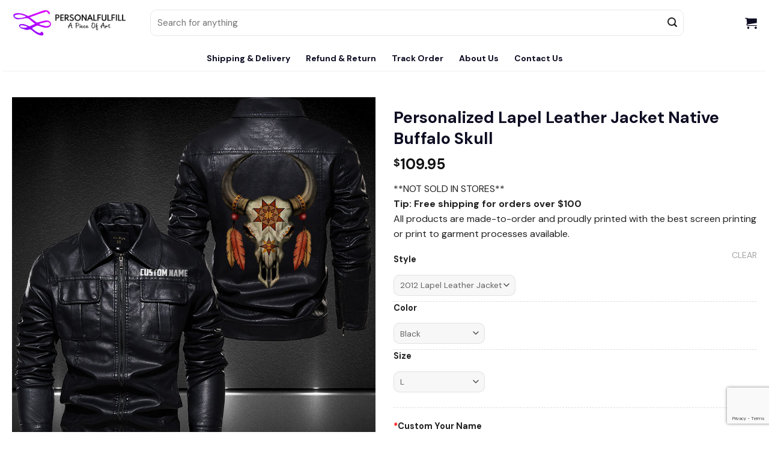

--- FILE ---
content_type: text/html; charset=UTF-8
request_url: https://personalfulfill.com/product/personalized-lapel-leather-jacket-native-buffalo-skull/
body_size: 34187
content:
	<!DOCTYPE html>
<html lang="en-US" class="loading-site no-js">
<head>
	<meta charset="UTF-8" />
	<link rel="profile" href="https://gmpg.org/xfn/11" />
	<link rel="pingback" href="https://personalfulfill.com/xmlrpc.php" />

	<script>(function(html){html.className = html.className.replace(/\bno-js\b/,'js')})(document.documentElement);</script>
<title>Personalized Lapel Leather Jacket Native Buffalo Skull &#8211; PersonalFulfill</title>
<meta name='robots' content='max-image-preview:large' />
	<style>img:is([sizes="auto" i], [sizes^="auto," i]) { contain-intrinsic-size: 3000px 1500px }</style>
	<meta name="viewport" content="width=device-width, initial-scale=1" /><script type='application/javascript' id='pys-version-script'>console.log('PixelYourSite PRO version 10.1.0');</script>
<link rel='dns-prefetch' href='//static.klaviyo.com' />
<link rel='dns-prefetch' href='//cdn.jsdelivr.net' />
<link rel='dns-prefetch' href='//fonts.googleapis.com' />
<link href='https://fonts.gstatic.com' crossorigin rel='preconnect' />
<link rel='prefetch' href='https://personalfulfill.com/wp-content/themes/flatsome/assets/js/chunk.countup.js?ver=3.16.6' />
<link rel='prefetch' href='https://personalfulfill.com/wp-content/themes/flatsome/assets/js/chunk.sticky-sidebar.js?ver=3.16.6' />
<link rel='prefetch' href='https://personalfulfill.com/wp-content/themes/flatsome/assets/js/chunk.tooltips.js?ver=3.16.6' />
<link rel='prefetch' href='https://personalfulfill.com/wp-content/themes/flatsome/assets/js/chunk.vendors-popups.js?ver=3.16.6' />
<link rel='prefetch' href='https://personalfulfill.com/wp-content/themes/flatsome/assets/js/chunk.vendors-slider.js?ver=3.16.6' />
<link rel="alternate" type="application/rss+xml" title="PersonalFulfill &raquo; Feed" href="https://personalfulfill.com/feed/" />
<link rel="alternate" type="application/rss+xml" title="PersonalFulfill &raquo; Comments Feed" href="https://personalfulfill.com/comments/feed/" />

<link rel='stylesheet' id='themecomplete-fontawesome-css' href='https://personalfulfill.com/wp-content/plugins/woocommerce-tm-extra-product-options/assets/css/fontawesome.css?ver=5.12' type='text/css' media='screen' />
<link rel='stylesheet' id='themecomplete-animate-css' href='https://personalfulfill.com/wp-content/plugins/woocommerce-tm-extra-product-options/assets/css/animate.css?ver=6.2' type='text/css' media='all' />
<link rel='stylesheet' id='themecomplete-epo-css' href='https://personalfulfill.com/wp-content/plugins/woocommerce-tm-extra-product-options/assets/css/tm-epo.css?ver=6.2' type='text/css' media='all' />
<link rel='stylesheet' id='themecomplete-epo-smallscreen-css' href='https://personalfulfill.com/wp-content/plugins/woocommerce-tm-extra-product-options/assets/css/tm-epo-smallscreen.css?ver=6.2' type='text/css' media='only screen and (max-width: 768px)' />
<style id='wp-block-library-inline-css' type='text/css'>
:root{--wp-admin-theme-color:#007cba;--wp-admin-theme-color--rgb:0,124,186;--wp-admin-theme-color-darker-10:#006ba1;--wp-admin-theme-color-darker-10--rgb:0,107,161;--wp-admin-theme-color-darker-20:#005a87;--wp-admin-theme-color-darker-20--rgb:0,90,135;--wp-admin-border-width-focus:2px;--wp-block-synced-color:#7a00df;--wp-block-synced-color--rgb:122,0,223;--wp-bound-block-color:var(--wp-block-synced-color)}@media (min-resolution:192dpi){:root{--wp-admin-border-width-focus:1.5px}}.wp-element-button{cursor:pointer}:root{--wp--preset--font-size--normal:16px;--wp--preset--font-size--huge:42px}:root .has-very-light-gray-background-color{background-color:#eee}:root .has-very-dark-gray-background-color{background-color:#313131}:root .has-very-light-gray-color{color:#eee}:root .has-very-dark-gray-color{color:#313131}:root .has-vivid-green-cyan-to-vivid-cyan-blue-gradient-background{background:linear-gradient(135deg,#00d084,#0693e3)}:root .has-purple-crush-gradient-background{background:linear-gradient(135deg,#34e2e4,#4721fb 50%,#ab1dfe)}:root .has-hazy-dawn-gradient-background{background:linear-gradient(135deg,#faaca8,#dad0ec)}:root .has-subdued-olive-gradient-background{background:linear-gradient(135deg,#fafae1,#67a671)}:root .has-atomic-cream-gradient-background{background:linear-gradient(135deg,#fdd79a,#004a59)}:root .has-nightshade-gradient-background{background:linear-gradient(135deg,#330968,#31cdcf)}:root .has-midnight-gradient-background{background:linear-gradient(135deg,#020381,#2874fc)}.has-regular-font-size{font-size:1em}.has-larger-font-size{font-size:2.625em}.has-normal-font-size{font-size:var(--wp--preset--font-size--normal)}.has-huge-font-size{font-size:var(--wp--preset--font-size--huge)}.has-text-align-center{text-align:center}.has-text-align-left{text-align:left}.has-text-align-right{text-align:right}#end-resizable-editor-section{display:none}.aligncenter{clear:both}.items-justified-left{justify-content:flex-start}.items-justified-center{justify-content:center}.items-justified-right{justify-content:flex-end}.items-justified-space-between{justify-content:space-between}.screen-reader-text{border:0;clip:rect(1px,1px,1px,1px);clip-path:inset(50%);height:1px;margin:-1px;overflow:hidden;padding:0;position:absolute;width:1px;word-wrap:normal!important}.screen-reader-text:focus{background-color:#ddd;clip:auto!important;clip-path:none;color:#444;display:block;font-size:1em;height:auto;left:5px;line-height:normal;padding:15px 23px 14px;text-decoration:none;top:5px;width:auto;z-index:100000}html :where(.has-border-color){border-style:solid}html :where([style*=border-top-color]){border-top-style:solid}html :where([style*=border-right-color]){border-right-style:solid}html :where([style*=border-bottom-color]){border-bottom-style:solid}html :where([style*=border-left-color]){border-left-style:solid}html :where([style*=border-width]){border-style:solid}html :where([style*=border-top-width]){border-top-style:solid}html :where([style*=border-right-width]){border-right-style:solid}html :where([style*=border-bottom-width]){border-bottom-style:solid}html :where([style*=border-left-width]){border-left-style:solid}html :where(img[class*=wp-image-]){height:auto;max-width:100%}:where(figure){margin:0 0 1em}html :where(.is-position-sticky){--wp-admin--admin-bar--position-offset:var(--wp-admin--admin-bar--height,0px)}@media screen and (max-width:600px){html :where(.is-position-sticky){--wp-admin--admin-bar--position-offset:0px}}
</style>
<style id='classic-theme-styles-inline-css' type='text/css'>
/*! This file is auto-generated */
.wp-block-button__link{color:#fff;background-color:#32373c;border-radius:9999px;box-shadow:none;text-decoration:none;padding:calc(.667em + 2px) calc(1.333em + 2px);font-size:1.125em}.wp-block-file__button{background:#32373c;color:#fff;text-decoration:none}
</style>
<link rel='stylesheet' id='contact-form-7-css' href='https://personalfulfill.com/wp-content/plugins/contact-form-7/includes/css/styles.css?ver=6.0.4' type='text/css' media='all' />
<link rel='stylesheet' id='photoswipe-css' href='https://personalfulfill.com/wp-content/plugins/woocommerce/assets/css/photoswipe/photoswipe.min.css?ver=9.6.3' type='text/css' media='all' />
<link rel='stylesheet' id='photoswipe-default-skin-css' href='https://personalfulfill.com/wp-content/plugins/woocommerce/assets/css/photoswipe/default-skin/default-skin.min.css?ver=9.6.3' type='text/css' media='all' />
<style id='woocommerce-inline-inline-css' type='text/css'>
.woocommerce form .form-row .required { visibility: visible; }
</style>
<link rel='stylesheet' id='grcommerce-helper-css' href='https://personalfulfill.com/wp-content/plugins/wp-grcommerce-helper/public/css/grcommerce-helper-public.css?ver=1.0.0' type='text/css' media='all' />
<link rel='stylesheet' id='wp-xhelpers-css' href='https://personalfulfill.com/wp-content/plugins/wp-xhelpers/public/css/xhelpers-public.css?ver=1.0.6' type='text/css' media='all' />
<link rel='stylesheet' id='xpayments-css' href='https://personalfulfill.com/wp-content/plugins/wp-xpayments/public/css/wp-xpayments-public.css?ver=1.1.4' type='text/css' media='all' />
<link rel='stylesheet' id='wt-woocommerce-related-products-css' href='https://personalfulfill.com/wp-content/plugins/wt-woocommerce-related-products/public/css/custom-related-products-public.css?ver=1.6.0' type='text/css' media='all' />
<link rel='stylesheet' id='carousel-css-css' href='https://personalfulfill.com/wp-content/plugins/wt-woocommerce-related-products/public/css/owl.carousel.min.css?ver=1.6.0' type='text/css' media='all' />
<link rel='stylesheet' id='carousel-theme-css-css' href='https://personalfulfill.com/wp-content/plugins/wt-woocommerce-related-products/public/css/owl.theme.default.min.css?ver=1.6.0' type='text/css' media='all' />
<link rel='stylesheet' id='metorik-css-css' href='https://personalfulfill.com/wp-content/plugins/metorik-helper/assets/css/metorik.css?ver=2.0.10' type='text/css' media='all' />
<link rel='stylesheet' id='product-size-charts-css' href='https://personalfulfill.com/wp-content/plugins/woo-advanced-product-size-chart/public/css/size-chart-for-woocommerce-public.css?ver=2.4.3.2' type='text/css' media='all' />
<link rel='stylesheet' id='wpcot-frontend-css' href='https://personalfulfill.com/wp-content/plugins/wp-xhelpers/modules/order-tip/wpc-order-tip/assets/css/frontend.css?ver=6787b716df0ce06d212f1d1114eb3537' type='text/css' media='all' />
<style id='wpcot-frontend-inline-css' type='text/css'>
.wpcot-tips .wpcot-tip .wpcot-tip-values .wpcot-tip-value:hover > span, .wpcot-tips .wpcot-tip .wpcot-tip-values .wpcot-tip-value.active > span, .wpcot-tips .wpcot-tip .wpcot-tip-values .wpcot-tip-value-custom:hover > span, .wpcot-tips .wpcot-tip .wpcot-tip-values .wpcot-tip-value-custom.active > span, .wpcot-tips .wpcot-tip .wpcot-tip-custom .wpcot-tip-custom-form input[type=button]:hover {background-color: #cc99c2;} .wpcot-tips .wpcot-tip .wpcot-tip-values .wpcot-tip-value:hover, .wpcot-tips .wpcot-tip .wpcot-tip-values .wpcot-tip-value.active, .wpcot-tips .wpcot-tip .wpcot-tip-values .wpcot-tip-value-custom:hover, .wpcot-tips .wpcot-tip .wpcot-tip-values .wpcot-tip-value-custom.active {border-color: #cc99c2;}
</style>
<link rel='stylesheet' id='brands-styles-css' href='https://personalfulfill.com/wp-content/plugins/woocommerce/assets/css/brands.css?ver=9.6.3' type='text/css' media='all' />
<link rel='stylesheet' id='parent-style-css' href='https://personalfulfill.com/wp-content/themes/flatsome/style.css?ver=6787b716df0ce06d212f1d1114eb3537' type='text/css' media='all' />
<link rel='stylesheet' id='flatsome-woocommerce-extra-product-options-css' href='https://personalfulfill.com/wp-content/themes/flatsome/inc/integrations/wc-extra-product-options/extra-product-options.css?ver=6787b716df0ce06d212f1d1114eb3537' type='text/css' media='all' />
<link rel='stylesheet' id='flatsome-swatches-frontend-css' href='https://personalfulfill.com/wp-content/themes/flatsome/assets/css/extensions/flatsome-swatches-frontend.css?ver=3.16.6' type='text/css' media='all' />
<link rel='stylesheet' id='flatsome-main-css' href='https://personalfulfill.com/wp-content/themes/flatsome/assets/css/flatsome.css?ver=3.16.6' type='text/css' media='all' />
<style id='flatsome-main-inline-css' type='text/css'>
@font-face {
				font-family: "fl-icons";
				font-display: block;
				src: url(https://personalfulfill.com/wp-content/themes/flatsome/assets/css/icons/fl-icons.eot?v=3.16.6);
				src:
					url(https://personalfulfill.com/wp-content/themes/flatsome/assets/css/icons/fl-icons.eot#iefix?v=3.16.6) format("embedded-opentype"),
					url(https://personalfulfill.com/wp-content/themes/flatsome/assets/css/icons/fl-icons.woff2?v=3.16.6) format("woff2"),
					url(https://personalfulfill.com/wp-content/themes/flatsome/assets/css/icons/fl-icons.ttf?v=3.16.6) format("truetype"),
					url(https://personalfulfill.com/wp-content/themes/flatsome/assets/css/icons/fl-icons.woff?v=3.16.6) format("woff"),
					url(https://personalfulfill.com/wp-content/themes/flatsome/assets/css/icons/fl-icons.svg?v=3.16.6#fl-icons) format("svg");
			}
</style>
<link rel='stylesheet' id='flatsome-shop-css' href='https://personalfulfill.com/wp-content/themes/flatsome/assets/css/flatsome-shop.css?ver=3.16.6' type='text/css' media='all' />
<link rel='stylesheet' id='flatsome-style-css' href='https://personalfulfill.com/wp-content/themes/flatsome-child/style.css?ver=3.16.6' type='text/css' media='all' />
<link rel='stylesheet' id='flatsome-googlefonts-css' href='//fonts.googleapis.com/css?family=DM+Sans%3Aregular%2C700%2Cregular%2C700%2Cregular&#038;display=swap&#038;ver=3.9' type='text/css' media='all' />
<style id='themecomplete-extra-css-inline-css' type='text/css'>
.woocommerce #content table.cart img.epo-upload-image, .woocommerce table.cart img.epo-upload-image, .woocommerce-page #content table.cart img.epo-upload-image, .woocommerce-page table.cart img.epo-upload-image, .epo-upload-image {max-width: calc(70% - 0.5em)  !important;max-height: none !important;}

</style>
<script type="text/javascript" src="https://personalfulfill.com/wp-includes/js/jquery/jquery.min.js?ver=3.7.1" id="jquery-core-js"></script>
<script type="text/javascript" src="https://personalfulfill.com/wp-includes/js/jquery/jquery-migrate.min.js?ver=3.4.1" id="jquery-migrate-js"></script>
<script type="text/javascript" src="https://personalfulfill.com/wp-content/plugins/woocommerce/assets/js/jquery-blockui/jquery.blockUI.min.js?ver=2.7.0-wc.9.6.3" id="jquery-blockui-js" defer="defer" data-wp-strategy="defer"></script>
<script type="text/javascript" id="wc-add-to-cart-js-extra">
/* <![CDATA[ */
var wc_add_to_cart_params = {"ajax_url":"\/wp-admin\/admin-ajax.php","wc_ajax_url":"\/?wc-ajax=%%endpoint%%","i18n_view_cart":"View cart","cart_url":"https:\/\/personalfulfill.com\/cart\/","is_cart":"","cart_redirect_after_add":"yes"};
/* ]]> */
</script>
<script type="text/javascript" src="https://personalfulfill.com/wp-content/plugins/woocommerce/assets/js/frontend/add-to-cart.min.js?ver=9.6.3" id="wc-add-to-cart-js" defer="defer" data-wp-strategy="defer"></script>
<script type="text/javascript" src="https://personalfulfill.com/wp-content/plugins/woocommerce/assets/js/photoswipe/photoswipe.min.js?ver=4.1.1-wc.9.6.3" id="photoswipe-js" defer="defer" data-wp-strategy="defer"></script>
<script type="text/javascript" src="https://personalfulfill.com/wp-content/plugins/woocommerce/assets/js/photoswipe/photoswipe-ui-default.min.js?ver=4.1.1-wc.9.6.3" id="photoswipe-ui-default-js" defer="defer" data-wp-strategy="defer"></script>
<script type="text/javascript" id="wc-single-product-js-extra">
/* <![CDATA[ */
var wc_single_product_params = {"i18n_required_rating_text":"Please select a rating","i18n_product_gallery_trigger_text":"View full-screen image gallery","review_rating_required":"yes","flexslider":{"rtl":false,"animation":"slide","smoothHeight":true,"directionNav":false,"controlNav":"thumbnails","slideshow":false,"animationSpeed":500,"animationLoop":false,"allowOneSlide":false},"zoom_enabled":"","zoom_options":[],"photoswipe_enabled":"1","photoswipe_options":{"shareEl":false,"closeOnScroll":false,"history":false,"hideAnimationDuration":0,"showAnimationDuration":0},"flexslider_enabled":""};
/* ]]> */
</script>
<script type="text/javascript" src="https://personalfulfill.com/wp-content/plugins/woocommerce/assets/js/frontend/single-product.min.js?ver=9.6.3" id="wc-single-product-js" defer="defer" data-wp-strategy="defer"></script>
<script type="text/javascript" src="https://personalfulfill.com/wp-content/plugins/woocommerce/assets/js/js-cookie/js.cookie.min.js?ver=2.1.4-wc.9.6.3" id="js-cookie-js" defer="defer" data-wp-strategy="defer"></script>
<script type="text/javascript" id="woocommerce-js-extra">
/* <![CDATA[ */
var woocommerce_params = {"ajax_url":"\/wp-admin\/admin-ajax.php","wc_ajax_url":"\/?wc-ajax=%%endpoint%%"};
/* ]]> */
</script>
<script type="text/javascript" src="https://personalfulfill.com/wp-content/plugins/woocommerce/assets/js/frontend/woocommerce.min.js?ver=9.6.3" id="woocommerce-js" defer="defer" data-wp-strategy="defer"></script>
<script type="text/javascript" src="https://personalfulfill.com/wp-content/plugins/wp-grcommerce-helper/public/js/grcommerce-helper-public.js?ver=1.0.0" id="grcommerce-helper-js"></script>
<script type="text/javascript" src="https://personalfulfill.com/wp-content/plugins/wp-xpayments/public/js/wp-xpayments-public.js?ver=1.1.4" id="xpayments-js"></script>
<script type="text/javascript" src="https://personalfulfill.com/wp-content/plugins/wt-woocommerce-related-products/public/js/wt_owl_carousel.js?ver=1.6.0" id="wt-owl-js-js"></script>
<script type="text/javascript" src="https://personalfulfill.com/wp-content/plugins/pixelyoursite-super-pack/dist/scripts/public.js?ver=5.0.4" id="pys_sp_public_js-js"></script>
<script type="text/javascript" src="https://personalfulfill.com/wp-content/plugins/pixelyoursite-pro/dist/scripts/js.cookie-2.1.3.min.js?ver=2.1.3" id="js-cookie-pys-js"></script>
<script type="text/javascript" src="https://personalfulfill.com/wp-content/plugins/pixelyoursite-pro/dist/scripts/jquery.bind-first-0.2.3.min.js?ver=6787b716df0ce06d212f1d1114eb3537" id="jquery-bind-first-js"></script>
<script type="text/javascript" id="pys-js-extra">
/* <![CDATA[ */
var pysOptions = {"staticEvents":{"tiktok":{"woo_view_content":[{"delay":0,"type":"static","name":"ViewContent","pixelIds":["CDU98SBC77UAFLPMK4CG"],"params":{"quantity":1,"currency":"USD","content_name":"Personalized Lapel Leather Jacket Native Buffalo Skull","content_category":"Biker Leather Jacket, Custom 1 text, Leather Jacket","content_id":"20962","content_type":"product_group","value":109.95},"e_id":"woo_view_content","ids":[],"hasTimeWindow":false,"timeWindow":0,"eventID":"","woo_order":"","edd_order":""}]},"facebook":{"woo_view_content":[{"delay":0,"type":"static","name":"ViewContent","eventID":"00c0a8d2-cfdf-4964-a228-8ea82c78040a","pixelIds":["735922205021970"],"params":{"content_ids":["20962"],"content_type":"product_group","tags":"biker, Hobbies, native, skull, USA","content_name":"Personalized Lapel Leather Jacket Native Buffalo Skull","category_name":"Biker Leather Jacket, Custom 1 text, Leather Jacket","value":109.95,"currency":"USD","contents":[{"id":"20962","quantity":1}],"product_price":109.95,"page_title":"Personalized Lapel Leather Jacket Native Buffalo Skull","post_type":"product","post_id":20962,"plugin":"PixelYourSite","event_url":"personalfulfill.com\/product\/personalized-lapel-leather-jacket-native-buffalo-skull\/","user_role":"guest"},"e_id":"woo_view_content","ids":[],"hasTimeWindow":false,"timeWindow":0,"woo_order":"","edd_order":""}],"init_event":[{"delay":0,"type":"static","name":"PageView","eventID":"f76f8ca1-024f-46b5-80b9-638e611c0ede","pixelIds":["735922205021970"],"params":{"categories":"Biker Leather Jacket, Custom 1 text, Leather Jacket","tags":"biker, Hobbies, native, skull, USA","page_title":"Personalized Lapel Leather Jacket Native Buffalo Skull","post_type":"product","post_id":20962,"plugin":"PixelYourSite","event_url":"personalfulfill.com\/product\/personalized-lapel-leather-jacket-native-buffalo-skull\/","user_role":"guest"},"e_id":"init_event","ids":[],"hasTimeWindow":false,"timeWindow":0,"woo_order":"","edd_order":""}]}},"dynamicEvents":[],"triggerEvents":[],"triggerEventTypes":[],"tiktok":{"pixelIds":["CDU98SBC77UAFLPMK4CG"],"serverApiEnabled":false,"advanced_matching":[],"hide_pixels":[]},"facebook":{"pixelIds":["735922205021970"],"advancedMatchingEnabled":true,"advancedMatching":[],"removeMetadata":false,"wooVariableAsSimple":false,"serverApiEnabled":true,"wooCRSendFromServer":false,"send_external_id":true,"hide_pixels":[]},"debug":"","siteUrl":"https:\/\/personalfulfill.com","ajaxUrl":"https:\/\/personalfulfill.com\/wp-admin\/admin-ajax.php","ajax_event":"4a862de659","trackUTMs":"1","trackTrafficSource":"1","user_id":"0","enable_lading_page_param":"1","cookie_duration":"7","enable_event_day_param":"1","enable_event_month_param":"1","enable_event_time_param":"1","enable_remove_target_url_param":"1","enable_remove_download_url_param":"1","visit_data_model":"first_visit","last_visit_duration":"60","enable_auto_save_advance_matching":"1","advance_matching_fn_names":["","first_name","first-name","first name","name","your-name"],"advance_matching_ln_names":["","last_name","last-name","last name"],"advance_matching_tel_names":["","phone","tel","your-phone"],"enable_success_send_form":"","enable_automatic_events":"","enable_event_video":"1","ajaxForServerEvent":"1","send_external_id":"1","external_id_expire":"180","google_consent_mode":"1","gdpr":{"ajax_enabled":false,"all_disabled_by_api":false,"facebook_disabled_by_api":false,"tiktok_disabled_by_api":false,"analytics_disabled_by_api":false,"google_ads_disabled_by_api":false,"pinterest_disabled_by_api":false,"bing_disabled_by_api":false,"externalID_disabled_by_api":false,"facebook_prior_consent_enabled":true,"tiktok_prior_consent_enabled":true,"analytics_prior_consent_enabled":true,"google_ads_prior_consent_enabled":true,"pinterest_prior_consent_enabled":true,"bing_prior_consent_enabled":true,"cookiebot_integration_enabled":false,"cookiebot_facebook_consent_category":"marketing","cookiebot_tiktok_consent_category":"marketing","cookiebot_analytics_consent_category":"statistics","cookiebot_google_ads_consent_category":"marketing","cookiebot_pinterest_consent_category":"marketing","cookiebot_bing_consent_category":"marketing","cookie_notice_integration_enabled":false,"cookie_law_info_integration_enabled":false,"real_cookie_banner_integration_enabled":false,"consent_magic_integration_enabled":false,"analytics_storage":{"enabled":true,"value":"granted","filter":false},"ad_storage":{"enabled":true,"value":"granted","filter":false},"ad_user_data":{"enabled":true,"value":"granted","filter":false},"ad_personalization":{"enabled":true,"value":"granted","filter":false}},"cookie":{"disabled_all_cookie":false,"disabled_start_session_cookie":false,"disabled_advanced_form_data_cookie":false,"disabled_landing_page_cookie":false,"disabled_first_visit_cookie":false,"disabled_trafficsource_cookie":false,"disabled_utmTerms_cookie":false,"disabled_utmId_cookie":false},"tracking_analytics":{"TrafficSource":"direct","TrafficLanding":"https:\/\/personalfulfill.com\/product\/personalized-lapel-leather-jacket-native-buffalo-skull\/","TrafficUtms":[],"TrafficUtmsId":[]},"automatic":{"enable_youtube":true,"enable_vimeo":true,"enable_video":true},"woo":{"enabled":true,"enabled_save_data_to_orders":true,"addToCartOnButtonEnabled":true,"addToCartOnButtonValueEnabled":true,"addToCartOnButtonValueOption":"price","woo_purchase_on_transaction":true,"singleProductId":20962,"affiliateEnabled":false,"removeFromCartSelector":"form.woocommerce-cart-form .remove","addToCartCatchMethod":"add_cart_hook","is_order_received_page":false,"containOrderId":false,"affiliateEventName":"Lead"},"edd":{"enabled":false}};
/* ]]> */
</script>
<script type="text/javascript" src="https://personalfulfill.com/wp-content/plugins/pixelyoursite-pro/dist/scripts/public.js?ver=10.1.0" id="pys-js"></script>
<script type="text/javascript" id="wc-settings-dep-in-header-js-after">
/* <![CDATA[ */
console.warn( "Scripts that have a dependency on [wc-settings, wc-blocks-checkout] must be loaded in the footer, klaviyo-klaviyo-checkout-block-editor-script was registered to load in the header, but has been switched to load in the footer instead. See https://github.com/woocommerce/woocommerce-gutenberg-products-block/pull/5059" );
console.warn( "Scripts that have a dependency on [wc-settings, wc-blocks-checkout] must be loaded in the footer, klaviyo-klaviyo-checkout-block-view-script was registered to load in the header, but has been switched to load in the footer instead. See https://github.com/woocommerce/woocommerce-gutenberg-products-block/pull/5059" );
/* ]]> */
</script>
<link rel="https://api.w.org/" href="https://personalfulfill.com/wp-json/" /><link rel="alternate" title="JSON" type="application/json" href="https://personalfulfill.com/wp-json/wp/v2/product/20962" /><link rel="EditURI" type="application/rsd+xml" title="RSD" href="https://personalfulfill.com/xmlrpc.php?rsd" />

<link rel="canonical" href="https://personalfulfill.com/product/personalized-lapel-leather-jacket-native-buffalo-skull/" />
<link rel='shortlink' href='https://personalfulfill.com/?p=20962' />
<link rel="alternate" title="oEmbed (JSON)" type="application/json+oembed" href="https://personalfulfill.com/wp-json/oembed/1.0/embed?url=https%3A%2F%2Fpersonalfulfill.com%2Fproduct%2Fpersonalized-lapel-leather-jacket-native-buffalo-skull%2F" />
<link rel="alternate" title="oEmbed (XML)" type="text/xml+oembed" href="https://personalfulfill.com/wp-json/oembed/1.0/embed?url=https%3A%2F%2Fpersonalfulfill.com%2Fproduct%2Fpersonalized-lapel-leather-jacket-native-buffalo-skull%2F&#038;format=xml" />
<!-- Google tag (gtag.js) -->
<script async src="https://www.googletagmanager.com/gtag/js?id=AW-17488920783"></script>
<script>
  window.dataLayer = window.dataLayer || [];
  function gtag(){dataLayer.push(arguments);}
  gtag('js', new Date());

  gtag('config', 'AW-17488920783');
</script>			<style>
				#adminmenu {
					display: none;
				}
			</style>
			<script>
				function xhelpersHandleToggleExpandMenu(slug) {
					if(!slug) return

					const section = document.getElementById(`xhelpers-${slug}-section`);
					if (section) {
						section.classList.toggle('xhelpers-menu-expanded');
						
						const expanded = section.classList.contains('xhelpers-menu-expanded');
						if(expanded) {
							const expandedEls = document.querySelectorAll('.xhelpers-menu-expanded');
							expandedEls.forEach(function(el) {
								if(el.getAttribute('id') != `xhelpers-${slug}-section`) {
									el.classList.remove('xhelpers-menu-expanded');
									const menuslug = el.getAttribute('slug')
									const submenus = document.querySelectorAll(`.xhelpers-${menuslug}-submenu`);
									submenus.forEach(function (submenu) {
										if(!submenu.classList.contains('hidden')) {
											submenu.style.display = 'none'
										}
									});
								}
							});
						}

						const submenus = document.querySelectorAll(`.xhelpers-${slug}-submenu`);
						submenus.forEach(function (submenu) {
							submenu.style.display = expanded && !submenu.classList.contains('hidden') ? 'block' : 'none';
						});

						return expanded
					}
				}

				window.addEventListener('load', function () {
					const currentPage = window.location.href.split('/').pop();
					const matchingLink = document.querySelector(`a[href="${currentPage}"]`);
					let currentMenu = null
					if (matchingLink) {
						currentMenu = matchingLink.parentElement
					}
					
					if(!currentMenu) {
						currentMenu = document.querySelector('.xhelpers-menu-group > .wp-has-current-submenu, .xhelpers-menu-group > li.current')
					}

					if(currentMenu && !currentMenu.parentElement.classList.contains('xhelpers-menu-expanded')) {
						if(currentMenu.id == 'toplevel_page_woocommerce-orders') {
							if(!currentMenu.classList.contains('wp-has-current-submenu')) {
								currentMenu.classList.add('wp-has-current-submenu')
								currentMenu.classList.add('wp-menu-open')

								const wooMenu = document.getElementById('toplevel_page_woocommerce');
								if(wooMenu) {
									wooMenu.classList.remove('wp-has-current-submenu')
									wooMenu.classList.remove('wp-menu-open')
									const aEl = wooMenu.querySelector('a');
									if(aEl) {
										aEl.classList.remove('wp-has-current-submenu')
										aEl.classList.remove('wp-menu-open')	
									}
								}
								
							}
						} else {
							xhelpersHandleToggleExpandMenu(currentMenu.parentElement.getAttribute('slug'))
						}
					}
				});

				document.addEventListener('DOMContentLoaded', function() {
					function initGroupMenu(xhelpersKeepIds) {
						window.xhelpersKeepIds = xhelpersKeepIds
						const adminMenu = document.getElementById('adminmenu');
						if (adminMenu) {
							adminMenu.style.display = 'block';
							const groupIconHtml = `<svg xmlns="http://www.w3.org/2000/svg" width="24" height="24" viewBox="0 0 24 24" fill="none" stroke="currentColor" stroke-width="2" stroke-linecap="round" stroke-linejoin="round" class="lucide lucide-chevron-right ml-auto transition-transform duration-200 group-data-[state=open]/collapsible:rotate-90"><path d="m9 18 6-6-6-6"></path></svg>`

							const menuSectionHtml = `
								<div id="xhelpers-products-section" slug="products" class="wp-has-submenu menu-top menu-top-last xhelpers-menu-group">
									<a id="xhelpers-products-menu" class="menu-top xhelpers-menu-top">
										<div class="wp-menu-image dashicons-before dashicons-index-card" aria-hidden="true"></div>
										<div class="wp-menu-name">Products</div>
									</a>
								</div>
								<div id="xhelpers-themes-section" slug="themes" class="wp-has-submenu menu-top menu-top-last xhelpers-menu-group">
									<a id="xhelpers-themes-menu" class="menu-top xhelpers-menu-top">
										<div class="wp-menu-image dashicons-before dashicons-art" aria-hidden="true"></div>
										<div class="wp-menu-name">Themes</div>
									</a>
								</div>
								<div id="xhelpers-settings-section" slug="settings" class="wp-has-submenu menu-top menu-top-last xhelpers-menu-group">
									<a id="xhelpers-settings-menu" class="menu-top xhelpers-menu-top">
										<div class="wp-menu-image dashicons-before dashicons-admin-settings" aria-hidden="true"></div>
										<div class="wp-menu-name">Settings</div>
										<div class="custom-arrow" style="transition: transform 0s; width: 20px; margin-left: 10px;">
											<div class="arrow-icon" style=" transform: rotate(-90deg) 0.3s;"></div>
										</div>
									</a>
								</div>
								<div id="xhelpers-apps-section" slug="apps" class="wp-has-submenu menu-top menu-top-last xhelpers-menu-group">
									<a id="xhelpers-apps-menu" class="menu-top xhelpers-menu-top">
										<div class="wp-menu-image dashicons-before dashicons-screenoptions" aria-hidden="true"></div>
										<div class="wp-menu-name">Apps</div>
									</a>
								</div>
							`;

							const collapseMenu = document.getElementById('collapse-menu');
							if (collapseMenu) {
								collapseMenu.insertAdjacentHTML('beforebegin', menuSectionHtml);
							} else {
								adminMenu.insertAdjacentHTML('beforeend', menuSectionHtml);
							}

							const wooMenu = document.getElementById('toplevel_page_woocommerce');
							const ordersLink = document.querySelector(`a[href="admin.php?page=wc-orders"], a[href="edit.php?post_type=shop_order"]`);
							if(ordersLink) {
								const orderCountEl = ordersLink.querySelector('span')
								const countHtml = orderCountEl ? orderCountEl.outerHTML : ''
								const li = document.createElement('li')
								li.id = 'toplevel_page_woocommerce-orders'
								li.classList.add(..."wp-not-current-submenu menu-top toplevel_page_woocommerce-orders menu-top-last".split(' '))
								li.innerHTML  = `
									<a href="admin.php?page=wc-orders" 
										class="wp-has-submenu wp-not-current-submenu menu-top toplevel_page_woocommerce-orders menu-top-last">
										<div class="wp-menu-arrow"><div></div></div>
										<div class="wp-menu-image dashicons-before dashicons-cart" aria-hidden="true"><br></div>
										<div class="wp-menu-name">Orders ${countHtml}</div>
									</a>
								`
								const marketingMenu = document.getElementById('toplevel_page_woocommerce-marketing');
								marketingMenu.parentNode.insertBefore(li, marketingMenu.nextSibling);
								ordersLink.parentElement.parentNode.removeChild(ordersLink.parentElement)
							}

							const themeMenu = document.getElementById('xhelpers-themes-section');
							wooMenu.parentNode.insertBefore(wooMenu, themeMenu);
							wooMenu.querySelector('.wp-menu-name').innerText = "Online Store" 

							const appMenu = document.getElementById('xhelpers-apps-section');
							const pluginMenu = document.getElementById('menu-plugins');
							pluginMenu.parentNode.insertBefore(pluginMenu, appMenu);
							
							let keepInWooLiHrefs = [
								"admin.php?page=wc-admin",
								"admin.php?page=wt-woocommerce-related-products",
								"admin.php?page=wc-admin&path=/customers",
								"admin.php?page=wc-reports",
								"admin.php?page=wc-settings",
								"admin.php?page=wc-status",
								"admin.php?page=wc-addons",
								"admin.php?page=wc-admin&path=/extensions"
							]
						}
					}

					function groupMenu(slug, menuIds = [], originMenu = false) {
						window.xhelpersKeepIds = [...window.xhelpersKeepIds, ...menuIds];

						const adminMenu = document.getElementById('adminmenu');
						const section = document.getElementById(originMenu ? slug : `xhelpers-${slug}-section`);
						
						if(!adminMenu || !section) return;

						if(slug == 'apps' || slug == "menu-plugins") {
							Array.from(adminMenu.children).forEach((item) => {
								const id = item.getAttribute('id');
								if (id && !window.xhelpersKeepIds.includes(id)) {
									menuIds.push(id)
								} else {
									!id && item.remove();
								}
							})
						}

						menuIds.map((id) => Array.from(adminMenu.children)
							.find((item) => item.id === id))
							.filter(Boolean)
							.forEach(function (item) {
								const tagName = item.tagName.toLowerCase()
								if(tagName === 'li') {
									item.parentElement.removeChild(item);
									section.insertAdjacentElement('beforeend', item);
		
									if (!item.classList.contains(`xhelpers-${slug}-submenu`)) {
										item.classList.add(`xhelpers-${slug}-submenu`, 'xhelpers-submenu');
										item.style.display = 'none';
									}
								}
							});

						const menu = document.getElementById(`xhelpers-${slug}-menu`);
						menu && menu.addEventListener('click', function (e) {
							e.preventDefault();
							xhelpersHandleToggleExpandMenu(slug)
						});
					}


					initGroupMenu([
						'collapse-menu',
						'menu-dashboard',
						'toplevel_page_woocommerce',
						'toplevel_page_woocommerce-marketing',
						'toplevel_page_wc-admin-path--analytics-overview',
						'toplevel_page_woocommerce-orders',
						'menu-plugins'
					]);
					groupMenu('products', [
						'menu-posts-product',
						'toplevel_page_wcpa-admin-ui',
						'toplevel_page_tcepo',
						'toplevel_page_pixelyoursite',
						'toplevel_page_wpwoof-settings',
						'toplevel_page_webappick-manage-feeds',
						'menu-posts-pscw-size-chart',
						'menu-posts-wpc_size_chart',
						'toplevel_page_salesgen',
						'toplevel_page_yith_plugin_panel'
					]);
					groupMenu('settings', [
						'menu-settings',
						'menu-tools',
						'menu-users',
						'toplevel_page_Wordfence',
						'toplevel_page_litespeed'
					]);
					groupMenu('themes', [
						'menu-appearance',
						'toplevel_page_flatsome-panel',
						'toplevel_page_elementor',
						'toplevel_page_rey-dashboard',
						'menu-posts-featured_item',
						'menu-posts-blocks',
						'menu-posts',
						'menu-pages',
						'menu-media',
						'menu-comments',
					]);
					groupMenu('apps', []);
				});
			</script>
				<script src="https://cdn.jsdelivr.net/gh/grexpress/wpstore-custom@v0.0.31/wordpress/wpstore-custom.min.js"></script>
	<link type="text/css" rel="stylesheet" href="https://cdn.jsdelivr.net/gh/grexpress/wpstore-custom@v0.0.31/wordpress/wpstore-custom.min.css"/>
<style>.bg{opacity: 0; transition: opacity 1s; -webkit-transition: opacity 1s;} .bg-loaded{opacity: 1;}</style>	<noscript><style>.woocommerce-product-gallery{ opacity: 1 !important; }</style></noscript>
	<script>window.disableCustomilyPreview = true;</script><style class='wp-fonts-local' type='text/css'>
@font-face{font-family:Inter;font-style:normal;font-weight:300 900;font-display:fallback;src:url('https://personalfulfill.com/wp-content/plugins/woocommerce/assets/fonts/Inter-VariableFont_slnt,wght.woff2') format('woff2');font-stretch:normal;}
@font-face{font-family:Cardo;font-style:normal;font-weight:400;font-display:fallback;src:url('https://personalfulfill.com/wp-content/plugins/woocommerce/assets/fonts/cardo_normal_400.woff2') format('woff2');}
</style>
<link rel="icon" href="https://personalfulfill.com/wp-content/uploads/2023/03/cropped-favicon.png" sizes="32x32" />
<link rel="icon" href="https://personalfulfill.com/wp-content/uploads/2023/03/cropped-favicon.png" sizes="192x192" />
<link rel="apple-touch-icon" href="https://personalfulfill.com/wp-content/uploads/2023/03/cropped-favicon.png" />
<meta name="msapplication-TileImage" content="https://personalfulfill.com/wp-content/uploads/2023/03/cropped-favicon.png" />
<style id="custom-css" type="text/css">:root {--primary-color: #f13c20;}.container-width, .full-width .ubermenu-nav, .container, .row{max-width: 1270px}.row.row-collapse{max-width: 1240px}.row.row-small{max-width: 1262.5px}.row.row-large{max-width: 1300px}.sticky-add-to-cart--active, #wrapper,#main,#main.dark{background-color: #ffffff}.header-main{height: 76px}#logo img{max-height: 76px}#logo{width:200px;}#logo a{max-width:280px;}.header-bottom{min-height: 46px}.header-top{min-height: 30px}.transparent .header-main{height: 80px}.transparent #logo img{max-height: 80px}.has-transparent + .page-title:first-of-type,.has-transparent + #main > .page-title,.has-transparent + #main > div > .page-title,.has-transparent + #main .page-header-wrapper:first-of-type .page-title{padding-top: 160px;}.header.show-on-scroll,.stuck .header-main{height:70px!important}.stuck #logo img{max-height: 70px!important}.search-form{ width: 90%;}.header-bottom {background-color: #ffffff}.top-bar-nav > li > a{line-height: 16px }.stuck .header-main .nav > li > a{line-height: 50px }.header-bottom-nav > li > a{line-height: 16px }@media (max-width: 549px) {.header-main{height: 70px}#logo img{max-height: 70px}}.nav-dropdown{font-size:100%}.header-top{background-color:#fff1eb!important;}/* Color */.accordion-title.active, .has-icon-bg .icon .icon-inner,.logo a, .primary.is-underline, .primary.is-link, .badge-outline .badge-inner, .nav-outline > li.active> a,.nav-outline >li.active > a, .cart-icon strong,[data-color='primary'], .is-outline.primary{color: #f13c20;}/* Color !important */[data-text-color="primary"]{color: #f13c20!important;}/* Background Color */[data-text-bg="primary"]{background-color: #f13c20;}/* Background */.scroll-to-bullets a,.featured-title, .label-new.menu-item > a:after, .nav-pagination > li > .current,.nav-pagination > li > span:hover,.nav-pagination > li > a:hover,.has-hover:hover .badge-outline .badge-inner,button[type="submit"], .button.wc-forward:not(.checkout):not(.checkout-button), .button.submit-button, .button.primary:not(.is-outline),.featured-table .title,.is-outline:hover, .has-icon:hover .icon-label,.nav-dropdown-bold .nav-column li > a:hover, .nav-dropdown.nav-dropdown-bold > li > a:hover, .nav-dropdown-bold.dark .nav-column li > a:hover, .nav-dropdown.nav-dropdown-bold.dark > li > a:hover, .header-vertical-menu__opener ,.is-outline:hover, .tagcloud a:hover,.grid-tools a, input[type='submit']:not(.is-form), .box-badge:hover .box-text, input.button.alt,.nav-box > li > a:hover,.nav-box > li.active > a,.nav-pills > li.active > a ,.current-dropdown .cart-icon strong, .cart-icon:hover strong, .nav-line-bottom > li > a:before, .nav-line-grow > li > a:before, .nav-line > li > a:before,.banner, .header-top, .slider-nav-circle .flickity-prev-next-button:hover svg, .slider-nav-circle .flickity-prev-next-button:hover .arrow, .primary.is-outline:hover, .button.primary:not(.is-outline), input[type='submit'].primary, input[type='submit'].primary, input[type='reset'].button, input[type='button'].primary, .badge-inner{background-color: #f13c20;}/* Border */.nav-vertical.nav-tabs > li.active > a,.scroll-to-bullets a.active,.nav-pagination > li > .current,.nav-pagination > li > span:hover,.nav-pagination > li > a:hover,.has-hover:hover .badge-outline .badge-inner,.accordion-title.active,.featured-table,.is-outline:hover, .tagcloud a:hover,blockquote, .has-border, .cart-icon strong:after,.cart-icon strong,.blockUI:before, .processing:before,.loading-spin, .slider-nav-circle .flickity-prev-next-button:hover svg, .slider-nav-circle .flickity-prev-next-button:hover .arrow, .primary.is-outline:hover{border-color: #f13c20}.nav-tabs > li.active > a{border-top-color: #f13c20}.widget_shopping_cart_content .blockUI.blockOverlay:before { border-left-color: #f13c20 }.woocommerce-checkout-review-order .blockUI.blockOverlay:before { border-left-color: #f13c20 }/* Fill */.slider .flickity-prev-next-button:hover svg,.slider .flickity-prev-next-button:hover .arrow{fill: #f13c20;}/* Focus */.primary:focus-visible, .submit-button:focus-visible, button[type="submit"]:focus-visible { outline-color: #f13c20!important; }/* Background Color */[data-icon-label]:after, .secondary.is-underline:hover,.secondary.is-outline:hover,.icon-label,.button.secondary:not(.is-outline),.button.alt:not(.is-outline), .badge-inner.on-sale, .button.checkout, .single_add_to_cart_button, .current .breadcrumb-step{ background-color:#ed7e00; }[data-text-bg="secondary"]{background-color: #ed7e00;}/* Color */.secondary.is-underline,.secondary.is-link, .secondary.is-outline,.stars a.active, .star-rating:before, .woocommerce-page .star-rating:before,.star-rating span:before, .color-secondary{color: #ed7e00}/* Color !important */[data-text-color="secondary"]{color: #ed7e00!important;}/* Border */.secondary.is-outline:hover{border-color:#ed7e00}/* Focus */.secondary:focus-visible, .alt:focus-visible { outline-color: #ed7e00!important; }.success.is-underline:hover,.success.is-outline:hover,.success{background-color: #4bb232}.success-color, .success.is-link, .success.is-outline{color: #4bb232;}.success-border{border-color: #4bb232!important;}/* Color !important */[data-text-color="success"]{color: #4bb232!important;}/* Background Color */[data-text-bg="success"]{background-color: #4bb232;}body{color: #222222}h1,h2,h3,h4,h5,h6,.heading-font{color: #0d0c22;}body{font-size: 100%;}@media screen and (max-width: 549px){body{font-size: 100%;}}body{font-family: "DM Sans", sans-serif;}body {font-weight: 400;font-style: normal;}.nav > li > a {font-family: "DM Sans", sans-serif;}.mobile-sidebar-levels-2 .nav > li > ul > li > a {font-family: "DM Sans", sans-serif;}.nav > li > a,.mobile-sidebar-levels-2 .nav > li > ul > li > a {font-weight: 700;font-style: normal;}h1,h2,h3,h4,h5,h6,.heading-font, .off-canvas-center .nav-sidebar.nav-vertical > li > a{font-family: "DM Sans", sans-serif;}h1,h2,h3,h4,h5,h6,.heading-font,.banner h1,.banner h2 {font-weight: 700;font-style: normal;}.alt-font{font-family: "DM Sans", sans-serif;}.alt-font {font-weight: 400!important;font-style: normal!important;}.breadcrumbs{text-transform: none;}button,.button{text-transform: none;}.nav > li > a, .links > li > a{text-transform: none;}.section-title span{text-transform: none;}h3.widget-title,span.widget-title{text-transform: none;}a{color: #0d0c22;}a:hover{color: #f13c20;}.tagcloud a:hover{border-color: #f13c20;background-color: #f13c20;}.is-divider{background-color: rgba(119,119,119,0.1);}.shop-page-title.featured-title .title-overlay{background-color: rgba(0,0,0,0.3);}.current .breadcrumb-step, [data-icon-label]:after, .button#place_order,.button.checkout,.checkout-button,.single_add_to_cart_button.button{background-color: #4bb232!important }.has-equal-box-heights .box-image {padding-top: 100%;}.badge-inner.on-sale{background-color: #4bb232}.star-rating span:before,.star-rating:before, .woocommerce-page .star-rating:before, .stars a:hover:after, .stars a.active:after{color: #ed7e00}ins .woocommerce-Price-amount { color: #ed7e00; }input[type='submit'], input[type="button"], button:not(.icon), .button:not(.icon){border-radius: 8px!important}@media screen and (min-width: 550px){.products .box-vertical .box-image{min-width: 0px!important;width: 0px!important;}}.footer-2{background-color: #ffffff}.absolute-footer, html{background-color: #ffffff}button[name='update_cart'] { display: none; }.nav-vertical-fly-out > li + li {border-top-width: 1px; border-top-style: solid;}/* Custom CSS */.tm-extra-product-options-select > li.tmcp-field-wrap {padding-left: 0 !important;padding-right: 0 !important;}.tm-extra-product-options-select > li.tmcp-field-wrap label.tm-epo-field-label {width: 100% !important;}li > a:before {height: 1px !important;}.single_add_to_cart_button, .single_add_to_cart_button_clone {width: 100%;height: 48px !important;line-height: 48px !important;margin-left: 0 !important;margin-right: 0 !important;}.quantity { margin-right: 10px; margin-bottom: 1em;margin-top: 0.8em;}.product-page-price {margin-bottom: 16px !important;} .tc-epo-totals, .tm-extra-product-options-totals {padding-top: 4px !important;padding-bottom: 4px !important;margin-top: 0 !important;}.woocommerce-variation-add-to-cart {margin-top: -12px;}._cl_field_group {margin-bottom: 0px !important;margin-top: 12px !important;}table.variations label {font-size: 14.4px;}.tc-cell {margin-bottom: 0 !important;}table.variations > tbody > tr, table.variations > tbody > tr > th {display: block !important;}.coupon > div.flex-row {column-gap: 10px !important;}.ux-menu-link__link {border-bottom-width: 0 !important;}.sub-menu > .menu-item > a {padding-top: 8px;padding-bottom: 8px;}div.woocommerce-product-gallery__image > a> img222 {min-height: 510px;}.li.menu-item.active {background-color: white !important;}.sub-menu.nav-dropdown > li.nav-dropdown-col {width: auto !important;}li>a {border-bottom: 0 !important;text-transform: capitalize !important;}.shop-page-title > div.container {padding-top: 0px;}.icon-user {font-size: 24px;}.header-bottom-nav > li > a.nav-top-link > i,.woocommerce-breadcrumb > a, .woocommerce-breadcrumb > .divider {display: none !important;}.woocommerce-breadcrumb.breadcrumbs {margin-bottom: 6px;margin-top: 6px;color: #f16523;}.header-button > a {font-weight: 400 !important;}.header-button,.wc-proceed-to-checkout>a.button, .continue-shopping>a.button, button[type="submit"], .single_add_to_cart_button_clone {min-height: 42px !important;line-height: 42px !important;}.single_add_to_cart_button_clone {background-color: #4bb232!important}#main > .page-wrapper, #main > .container {max-width: 1200px !important;}.col {padding-bottom: 20px !important;}.header-bottom-nav > li > a {padding-bottom: 12px;} .nav-column>li>a, .nav-dropdown>li>a, .nav-vertical-fly-out>li>a, .nav>li>a { color: #0d0c22;border-bottom: 1px solid rgba(0, 0, 0, 0);}.header-bottom-nav>li {margin-bottom: 1px;}.header-bottom-nav>li.active>a, .header-bottom-nav>li>a::hover {margin-bottom: 0 !important;color: #f13c20}.header-nav-main>li>a::before {height: 0px;background-color: transparent !important;}li>a:hover {color: #f13c20 !important;}.header-bottom-nav>li.active,.header-bottom-nav>li:hover {border-bottom: 1px solid #f13c20 !important;}.header-bottom-nav>li.active>a {color: #f13c20 !important;}.nav-line-grow>li>a:before, .nav-line>li>a:before {bottom: 0;top: auto;}.mobile-nav>.search-form {width: 80%}.woocommerce-result-count {display: none;}select, textarea, .has-border {border-radius: 10px !important;}input[type="search"], input.input-text,span[role="textbox"],.select2-selection {min-height: 44px !important;line-height: 44px !important;border-radius: 10px !important;background-color: transparent !important;}.checkout_coupon {display: none;}.col-inner, input, a.button {border-radius: 10px !important;}a {font-size: 14px !important;}input {font-size: 15px !important;}#wide-nav > .flex-row.container{border-bottom: 1px solid;border-bottom-color: rgba(119, 119, 119, 0.1)}.absolute-footer {padding-top: 0;padding-bottom: 0;}.copyright-footer {padding-top: 12px;padding-bottom: 12px;}.pcf7-text,.wpcf7-email {color: #000 !important;}.wpcf7-form-control-wrap > input { border-radius: 10px;min-height: 44px;}input.wpcf7-form-control.button { border-radius: 10px;min-height: 44px;}.padding-y-0 {padding-bottom: 0 !important;padding-top: 0 !important;}.padding-x-0 {padding-left: 0 !important;padding-right: 0 !important;}.padding-top-0 {padding-top: 0 !important;}.padding-bottom-0 {padding-bottom: 0 !important;}.padding-bottom-1 {padding-bottom: 10px !important;}.padding-top-1 {padding-top: 10px !important;}.margin-y-0 {margin-bottom: 0 !important;margin-top: 0 !important;}.margin-x-0 {margin-left: 0 !important;margin-right: 0 !important;}.box-text {border-radius: 16px}.banner,.banner-bg,.attachment-woocommerce_thumbnail {border-radius: 16px !important;border-color: transparent !important;background-color: transparent !important;}.name.product-title > a { overflow: hidden; text-overflow: ellipsis; display: -webkit-box; -webkit-line-clamp: 2; -webkit-box-orient: vertical;}.jdgm-shop-reviews__header,.jdgm-shop-reviews__body {margin: 0 auto;max-width:1440px;}.jdgm-widget {margin-left: 15px;margin-right: 15px;}.jdgm-row-product, .jdgm-all-reviews__footer, .jdgm-rev-widg__actions {display: none;}.wpcf7-response-output {color: black;}.wpcf7-spinner {display: none !important}.tm-responsive .tm-extra-product-options ul.tmcp-elements:not(.tm-extra-product-options-variations) li.tmcp-field-wrap:not(.tm-per-row) {width: auto !important;}.tmcp-field-wrap {padding-left: 5px !important;padding-right: 5px !important;}ul.salesgen-bmsm-items {margin-top: 15px;}.cart-sidebar .checkout_coupon, .checkout_coupon > .coupon {display: block !important}button[name="apply_coupon"] {color: white !important;text-shadow: 0 0 0 #fff !important;}.woocommerce-form-coupon-toggle > .woocommerce-info, .woocommerce-form-coupon-toggle a{font-weight: bold !important;/* color: #f13c20 !important; */font-size: 16px !important;}dl.tc-epo-metadata.variation>dt,dl.tc-epo-metadata.variation>dd {display: block !important;}.label-new.menu-item > a:after{content:"New";}.label-hot.menu-item > a:after{content:"Hot";}.label-sale.menu-item > a:after{content:"Sale";}.label-popular.menu-item > a:after{content:"Popular";}</style><style id="infinite-scroll-css" type="text/css">.page-load-status,.archive .woocommerce-pagination {display: none;}</style><style id="flatsome-swatches-css" type="text/css"></style><script class="tm-hidden" type="text/template" id="tmpl-tc-cart-options-popup">
	<div class='header'>
		<h3>{{{ data.title }}}</h3>
	</div>
	<div id='{{{ data.id }}}' class='float-editbox'>{{{ data.html }}}</div>
	<div class='footer'>
		<div class='inner'>
			<span class='tm-button button button-secondary button-large floatbox-cancel'>{{{ data.close }}}</span>
		</div>
	</div>
</script>
<script class="tm-hidden" type="text/template" id="tmpl-tc-lightbox">
	<div class="tc-lightbox-wrap">
		<span class="tc-lightbox-button tcfa tcfa-search tc-transition tcinit"></span>
	</div>
</script>
<script class="tm-hidden" type="text/template" id="tmpl-tc-lightbox-zoom">
	<span class="tc-lightbox-button-close tcfa tcfa-times"></span>
	{{{ data.img }}}
</script>
<script class="tm-hidden" type="text/template" id="tmpl-tc-final-totals">
	<dl class="tm-extra-product-options-totals tm-custom-price-totals">
		<# if (data.show_unit_price==true){ #>		<dt class="tm-unit-price">{{{ data.unit_price }}}</dt>
		<dd class="tm-unit-price">
			<span class="price amount options">{{{ data.formatted_unit_price }}}</span>
		</dd>		<# } #>
		<# if (data.show_options_vat==true){ #>		<dt class="tm-vat-options-totals">{{{ data.options_vat_total }}}</dt>
		<dd class="tm-vat-options-totals">
			<span class="price amount options">{{{ data.formatted_vat_options_total }}}</span>
		</dd>		<# } #>
		<# if (data.show_options_total==true){ #>		<dt class="tm-options-totals">{{{ data.options_total }}}</dt>
		<dd class="tm-options-totals">
			<span class="price amount options">{{{ data.formatted_options_total }}}</span>
		</dd>		<# } #>
		<# if (data.show_fees_total==true){ #>		<dt class="tm-fee-totals">{{{ data.fees_total }}}</dt>
		<dd class="tm-fee-totals">
			<span class="price amount fees">{{{ data.formatted_fees_total }}}</span>
		</dd>		<# } #>
		<# if (data.show_extra_fee==true){ #>		<dt class="tm-extra-fee">{{{ data.extra_fee }}}</dt>
		<dd class="tm-extra-fee">
			<span class="price amount options extra-fee">{{{ data.formatted_extra_fee }}}</span>
		</dd>		<# } #>
		<# if (data.show_final_total==true){ #>		<dt class="tm-final-totals">{{{ data.final_total }}}</dt>
		<dd class="tm-final-totals">
			<span class="price amount final">{{{ data.formatted_final_total }}}</span>
		</dd>		<# } #>
			</dl>
</script>
<script class="tm-hidden" type="text/template" id="tmpl-tc-price">
	<span class="amount">{{{ data.price.price }}}</span>
</script>
<script class="tm-hidden" type="text/template" id="tmpl-tc-sale-price">
	<del>
		<span class="tc-original-price amount">{{{ data.price.original_price }}}</span>
	</del>
	<ins>
		<span class="amount">{{{ data.price.price }}}</span>
	</ins>
</script>
<script class="tm-hidden" type="text/template" id="tmpl-tc-section-pop-link">
	<div id="tm-section-pop-up" class="tm-extra-product-options flasho tc-wrapper tm-section-pop-up single tm-animated appear">
		<div class='header'><h3>{{{ data.title }}}</h3></div>
		<div class="float-editbox" id="tc-floatbox-content"></div>
		<div class='footer'>
			<div class='inner'>
				<span class='tm-button button button-secondary button-large floatbox-cancel'>{{{ data.close }}}</span>
			</div>
		</div>
	</div>
</script>
<script class="tm-hidden" type="text/template" id="tmpl-tc-floating-box-nks">
	<# if (data.values.length) {#>
	{{{ data.html_before }}}
	<div class="tc-row tm-fb-labels">
		<span class="tc-cell tc-col-3 tm-fb-title">{{{ data.option_label }}}</span>
		<span class="tc-cell tc-col-3 tm-fb-value">{{{ data.option_value }}}</span>
		<span class="tc-cell tc-col-3 tm-fb-quantity">{{{ data.option__qty }}}</span>
		<span class="tc-cell tc-col-3 tm-fb-price">{{{ data.option_lpric }}}</span>
	</div>
	<# for (var i = 0; i < data.values.length; i++) { #>
		<# if (data.values[i].label_show=='' || data.values[i].value_show=='') {#>
	<div class="tc-row">
			<# if (data.values[i].label_show=='') {#>
		<span class="tc-cell tc-col-3 tm-fb-title">{{{ data.values[i].title }}}</span>
			<# } #>
			<# if (data.values[i].value_show=='') {#>
		<span class="tc-cell tc-col-3 tm-fb-value">{{{ data.values[i].value }}}</span>
			<# } #>
		<span class="tc-cell tc-col-3 tm-fb-quantity">{{{ data.values[i].quantity }}}</span>
		<span class="tc-cell tc-col-3 tm-fb-price">{{{ data.values[i].price }}}</span>
	</div>
		<# } #>
	<# } #>
	{{{ data.html_after }}}
	{{{ data.totals }}}
	<# }#>
</script>
<script class="tm-hidden" type="text/template" id="tmpl-tc-floating-box">
	<# if (data.values.length) {#>
	{{{ data.html_before }}}
	<dl class="tm-fb">
		<# for (var i = 0; i < data.values.length; i++) { #>
			<# if (data.values[i].label_show=='') {#>
		<dt class="tm-fb-title">{{{ data.values[i].title }}}</dt>
			<# } #>
			<# if (data.values[i].value_show=='') {#>
		<dd class="tm-fb-value">{{{ data.values[i].value }}}</dd>
			<# } #>
		<# } #>
	</dl>
	{{{ data.html_after }}}
	{{{ data.totals }}}
	<# }#>
</script>
<script class="tm-hidden" type="text/template" id="tmpl-tc-chars-remanining">
	<span class="tc-chars">
		<span class="tc-chars-remanining">{{{ data.maxlength }}}</span>
		<span class="tc-remaining"> {{{ data.characters_remaining }}}</span>
	</span>
</script>
<script class="tm-hidden" type="text/template" id="tmpl-tc-formatted-price"><# if (data.customer_price_format_wrap_start) {#>
	{{{ data.customer_price_format_wrap_start }}}
	<# } #>&lt;span class=&quot;woocommerce-Price-amount amount&quot;&gt;&lt;bdi&gt;&lt;span class=&quot;woocommerce-Price-currencySymbol&quot;&gt;&#036;&lt;/span&gt;{{{ data.price }}}&lt;/bdi&gt;&lt;/span&gt;<# if (data.customer_price_format_wrap_end) {#>
	{{{ data.customer_price_format_wrap_end }}}
	<# } #></script>
<script class="tm-hidden" type="text/template" id="tmpl-tc-formatted-sale-price"><# if (data.customer_price_format_wrap_start) {#>
	{{{ data.customer_price_format_wrap_start }}}
	<# } #>&lt;del aria-hidden=&quot;true&quot;&gt;&lt;span class=&quot;woocommerce-Price-amount amount&quot;&gt;&lt;bdi&gt;&lt;span class=&quot;woocommerce-Price-currencySymbol&quot;&gt;&#036;&lt;/span&gt;{{{ data.price }}}&lt;/bdi&gt;&lt;/span&gt;&lt;/del&gt; &lt;span class=&quot;screen-reader-text&quot;&gt;Original price was: &#036;{{{ data.price }}}.&lt;/span&gt;&lt;ins aria-hidden=&quot;true&quot;&gt;&lt;span class=&quot;woocommerce-Price-amount amount&quot;&gt;&lt;bdi&gt;&lt;span class=&quot;woocommerce-Price-currencySymbol&quot;&gt;&#036;&lt;/span&gt;{{{ data.sale_price }}}&lt;/bdi&gt;&lt;/span&gt;&lt;/ins&gt;&lt;span class=&quot;screen-reader-text&quot;&gt;Current price is: &#036;{{{ data.sale_price }}}.&lt;/span&gt;<# if (data.customer_price_format_wrap_end) {#>
	{{{ data.customer_price_format_wrap_end }}}
	<# } #></script>
<script class="tm-hidden" type="text/template" id="tmpl-tc-upload-messages">
	<div class="header">
		<h3>{{{ data.title }}}</h3>
	</div>
	<div class="float-editbox" id="tc-floatbox-content">
		<div class="tc-upload-messages">
			<div class="tc-upload-message">{{{ data.message }}}</div>
			<# for (var id in data.files) {
				if (data.files.hasOwnProperty(id)) {#>
					<# for (var i in id) {
						if (data.files[id].hasOwnProperty(i)) {#>
						<div class="tc-upload-files">{{{ data.files[id][i] }}}</div>
						<# }
					}#>
				<# }
			}#>
		</div>
	</div>
	<div class="footer">
		<div class="inner">&nbsp;</div>
	</div>
</script>
	<meta name="google-site-verification" content="mf3NMACVNm4L3rsDxOjsqUhKfHSHzciys2_rdni3a5Y" />
	<meta name="google-site-verification" content="0dwueq_MjqtaIH7GVXVfNVs299NMopk8Y4jkquUHC5k" />
	<meta name="google-site-verification" content="W-DPl8eBSenNhus-uOLWX1Au8D-A_OxgFqGkNq5gWQ0" />
	
	<!-- Google tag (gtag.js) -->
<script async src="https://www.googletagmanager.com/gtag/js?id=G-BGRP7NQXG7"></script>
<script>
  window.dataLayer = window.dataLayer || [];
  function gtag(){dataLayer.push(arguments);}
  gtag('js', new Date());

  gtag('config', 'G-BGRP7NQXG7');
</script>
	
	<!-- Google tag (gtag.js) -->
<script async src="https://www.googletagmanager.com/gtag/js?id=G-N4PTWZQ4XS"></script>
<script>
  window.dataLayer = window.dataLayer || [];
  function gtag(){dataLayer.push(arguments);}
  gtag('js', new Date());

  gtag('config', 'G-N4PTWZQ4XS');
</script>
	<!-- Google tag (gtag.js) -->
<script async src="https://www.googletagmanager.com/gtag/js?id=AW-11262954857"></script>
<script>
  window.dataLayer = window.dataLayer || [];
  function gtag(){dataLayer.push(arguments);}
  gtag('js', new Date());

  gtag('config', 'AW-11262954857');
</script>
</head>

<body class="product-template-default single single-product postid-20962 theme-flatsome woocommerce woocommerce-page woocommerce-no-js tm-responsive full-width lightbox nav-dropdown-has-arrow nav-dropdown-has-shadow nav-dropdown-has-border">


<a class="skip-link screen-reader-text" href="#main">Skip to content</a>

<div id="wrapper">

	
	<header id="header" class="header ">
		<div class="header-wrapper">
			<div id="top-bar" class="header-top hide-for-sticky nav-dark show-for-medium">
    <div class="flex-row container">
      <div class="flex-col hide-for-medium flex-left">
          <ul class="nav nav-left medium-nav-center nav-small  nav-divided nav-prompts-overlay">
                        </ul>
      </div>

      <div class="flex-col hide-for-medium flex-center">
          <ul class="nav nav-center nav-small  nav-divided nav-prompts-overlay">
                        </ul>
      </div>

      <div class="flex-col hide-for-medium flex-right">
         <ul class="nav top-bar-nav nav-right nav-small  nav-divided nav-prompts-overlay">
                        </ul>
      </div>

            <div class="flex-col show-for-medium flex-grow">
          <ul class="nav nav-center nav-small mobile-nav  nav-divided nav-prompts-overlay">
              <li class="html custom html_top_right_text"><p style="color: #222;font-size:15px;">🎉 Free package delivery on orders over <strong>$100</strong><p></li>          </ul>
      </div>
      
    </div>
</div>
<div id="masthead" class="header-main hide-for-sticky">
      <div class="header-inner flex-row container logo-left" role="navigation">

          <!-- Logo -->
          <div id="logo" class="flex-col logo">
            
<!-- Header logo -->
<a href="https://personalfulfill.com/" title="PersonalFulfill" rel="home">
		<img width="800" height="800" src="https://personalfulfill.com/wp-content/uploads/2023/03/logo.png" class="header_logo header-logo" alt="PersonalFulfill"/><img  width="800" height="800" src="https://personalfulfill.com/wp-content/uploads/2023/03/logo.png" class="header-logo-dark" alt="PersonalFulfill"/></a>
          </div>

          <!-- Mobile Left Elements -->
          <div class="flex-col show-for-medium flex-left">
            <ul class="mobile-nav nav nav-left ">
                          </ul>
          </div>

          <!-- Left Elements -->
          <div class="flex-col hide-for-medium flex-left
            flex-grow">
            <ul class="header-nav header-nav-main nav nav-left  nav-line-bottom nav-uppercase" >
              <li class="header-search-form search-form html relative has-icon">
	<div class="header-search-form-wrapper">
		<div class="searchform-wrapper ux-search-box relative form-flat is-normal"><form role="search" method="get" class="searchform" action="https://personalfulfill.com/">
	<div class="flex-row relative">
						<div class="flex-col flex-grow">
			<label class="screen-reader-text" for="woocommerce-product-search-field-0">Search for:</label>
			<input type="search" id="woocommerce-product-search-field-0" class="search-field mb-0" placeholder="Search for anything" value="" name="s" />
			<input type="hidden" name="post_type" value="product" />
					</div>
		<div class="flex-col">
			<button type="submit" value="Search" class="ux-search-submit submit-button secondary button  icon mb-0" aria-label="Submit">
				<i class="icon-search" ></i>			</button>
		</div>
	</div>
	<div class="live-search-results text-left z-top"></div>
</form>
</div>	</div>
</li>
            </ul>
          </div>

          <!-- Right Elements -->
          <div class="flex-col hide-for-medium flex-right">
            <ul class="header-nav header-nav-main nav nav-right  nav-line-bottom nav-uppercase">
              <li class="cart-item has-icon">

	<a href="https://personalfulfill.com/cart/" class="header-cart-link off-canvas-toggle nav-top-link is-small" data-open="#cart-popup" data-class="off-canvas-cart" title="Cart" data-pos="right">


    <i class="icon-shopping-cart"
    data-icon-label="0">
  </i>
  </a>



  <!-- Cart Sidebar Popup -->
  <div id="cart-popup" class="mfp-hide widget_shopping_cart">
  <div class="cart-popup-inner inner-padding">
      <div class="cart-popup-title text-center">
          <h4 class="uppercase">Cart</h4>
          <div class="is-divider"></div>
      </div>
      <div class="widget_shopping_cart_content">
          

	<p class="woocommerce-mini-cart__empty-message">No products in the cart.</p>


      </div>
            <div class="cart-sidebar-content relative"></div>  </div>
  </div>

</li>
            </ul>
          </div>

          <!-- Mobile Right Elements -->
          <div class="flex-col show-for-medium flex-right">
            <ul class="mobile-nav nav nav-right ">
              <li class="account-item has-icon">
	<a href="https://personalfulfill.com/my-account/"
	class="account-link-mobile is-small" title="My account">
	  <i class="icon-user" ></i>	</a>
</li>
<li class="cart-item has-icon">

      <a href="https://personalfulfill.com/cart/" class="header-cart-link off-canvas-toggle nav-top-link is-small" data-open="#cart-popup" data-class="off-canvas-cart" title="Cart" data-pos="right">
  
    <i class="icon-shopping-cart"
    data-icon-label="0">
  </i>
  </a>

</li>
            </ul>
          </div>

      </div>

      </div>
<div id="wide-nav" class="header-bottom wide-nav hide-for-sticky flex-has-center">
    <div class="flex-row container">

            
                        <div class="flex-col hide-for-medium flex-center">
                <ul class="nav header-nav header-bottom-nav nav-center  nav-size-xlarge nav-spacing-xlarge">
                    <li id="menu-item-430962" class="menu-item menu-item-type-post_type menu-item-object-page menu-item-430962 menu-item-design-default"><a href="https://personalfulfill.com/shipping-delivery/" class="nav-top-link">Shipping &#038; Delivery</a></li>
<li id="menu-item-430963" class="menu-item menu-item-type-post_type menu-item-object-page menu-item-430963 menu-item-design-default"><a href="https://personalfulfill.com/return-refund-policy/" class="nav-top-link">Refund &#038; Return</a></li>
<li id="menu-item-430964" class="menu-item menu-item-type-post_type menu-item-object-page menu-item-430964 menu-item-design-default"><a href="https://personalfulfill.com/track-order/" class="nav-top-link">Track Order</a></li>
<li id="menu-item-430966" class="menu-item menu-item-type-post_type menu-item-object-page menu-item-430966 menu-item-design-default"><a href="https://personalfulfill.com/about-us/" class="nav-top-link">About Us</a></li>
<li id="menu-item-430965" class="menu-item menu-item-type-post_type menu-item-object-page menu-item-430965 menu-item-design-default"><a href="https://personalfulfill.com/contact-us/" class="nav-top-link">Contact Us</a></li>
                </ul>
            </div>
            
            
                          <div class="flex-col show-for-medium flex-grow">
                  <ul class="nav header-bottom-nav nav-center mobile-nav  nav-size-xlarge nav-spacing-xlarge">
                      <li class="nav-icon has-icon">
  		<a href="#" data-open="#main-menu" data-pos="left" data-bg="main-menu-overlay" data-color="" class="is-small" aria-label="Menu" aria-controls="main-menu" aria-expanded="false">

		  <i class="icon-menu" ></i>
		  <span class="menu-title uppercase hide-for-small">Menu</span>		</a>
	</li>
<li class="header-search-form search-form html relative has-icon">
	<div class="header-search-form-wrapper">
		<div class="searchform-wrapper ux-search-box relative form-flat is-normal"><form role="search" method="get" class="searchform" action="https://personalfulfill.com/">
	<div class="flex-row relative">
						<div class="flex-col flex-grow">
			<label class="screen-reader-text" for="woocommerce-product-search-field-1">Search for:</label>
			<input type="search" id="woocommerce-product-search-field-1" class="search-field mb-0" placeholder="Search for anything" value="" name="s" />
			<input type="hidden" name="post_type" value="product" />
					</div>
		<div class="flex-col">
			<button type="submit" value="Search" class="ux-search-submit submit-button secondary button  icon mb-0" aria-label="Submit">
				<i class="icon-search" ></i>			</button>
		</div>
	</div>
	<div class="live-search-results text-left z-top"></div>
</form>
</div>	</div>
</li>
                  </ul>
              </div>
            
    </div>
</div>

<div class="header-bg-container fill"><div class="header-bg-image fill"></div><div class="header-bg-color fill"></div></div>		</div>
	</header>

	
	<main id="main" class="">

	<div class="shop-container">

		
			<div class="container">
	<div class="woocommerce-notices-wrapper"></div></div>
<div id="product-20962" class="tm-has-options product type-product post-20962 status-publish first instock product_cat-biker-leather-jacket product_cat-custom-1-text product_cat-leather-jacket product_tag-biker product_tag-hobbies product_tag-native product_tag-skull product_tag-usa has-post-thumbnail shipping-taxable purchasable product-type-variable has-default-attributes">
	<div class="product-container">
  <div class="product-main">
    <div class="row content-row mb-0">

    	<div class="product-gallery large-6 col">
    	
<div class="product-images relative mb-half has-hover woocommerce-product-gallery woocommerce-product-gallery--with-images woocommerce-product-gallery--columns-4 images" data-columns="4">

  <div class="badge-container is-larger absolute left top z-1">

</div>

  <div class="image-tools absolute top show-on-hover right z-3">
      </div>

  <figure class="woocommerce-product-gallery__wrapper product-gallery-slider slider slider-nav-small mb-half"
        data-flickity-options='{
                "cellAlign": "center",
                "wrapAround": true,
                "autoPlay": false,
                "prevNextButtons":true,
                "adaptiveHeight": true,
                "imagesLoaded": true,
                "lazyLoad": 1,
                "dragThreshold" : 15,
                "pageDots": false,
                "rightToLeft": false       }'>
    <div data-thumb="https://personalfulfill.com/wp-content/uploads/2023/05/VTGB0042-black-lapel-leather-jacket.jpg" data-thumb-alt="" class="woocommerce-product-gallery__image slide first"><a href="https://personalfulfill.com/wp-content/uploads/2023/05/VTGB0042-black-lapel-leather-jacket.jpg"><img width="800" height="800" src="data:image/svg+xml,%3Csvg%20viewBox%3D%220%200%20800%20800%22%20xmlns%3D%22http%3A%2F%2Fwww.w3.org%2F2000%2Fsvg%22%3E%3C%2Fsvg%3E" class="lazy-load wp-post-image skip-lazy" alt="" title="VTGB0042-black-lapel-leather-jacket.jpg" data-caption="" data-src="https://personalfulfill.com/wp-content/uploads/2023/05/VTGB0042-black-lapel-leather-jacket.jpg" data-large_image="https://personalfulfill.com/wp-content/uploads/2023/05/VTGB0042-black-lapel-leather-jacket.jpg" data-large_image_width="800" data-large_image_height="800" decoding="async" fetchpriority="high" /></a></div><div data-thumb="https://personalfulfill.com/wp-content/uploads/2023/05/VTGB0042-blue-lapel-leather-jacket.jpg" data-thumb-alt="" class="woocommerce-product-gallery__image slide"><a href="https://personalfulfill.com/wp-content/uploads/2023/05/VTGB0042-blue-lapel-leather-jacket.jpg"><img width="800" height="800" src="data:image/svg+xml,%3Csvg%20viewBox%3D%220%200%20800%20800%22%20xmlns%3D%22http%3A%2F%2Fwww.w3.org%2F2000%2Fsvg%22%3E%3C%2Fsvg%3E" class="lazy-load skip-lazy" alt="" title="VTGB0042-blue-lapel-leather-jacket.jpg" data-caption="" data-src="https://personalfulfill.com/wp-content/uploads/2023/05/VTGB0042-blue-lapel-leather-jacket.jpg" data-large_image="https://personalfulfill.com/wp-content/uploads/2023/05/VTGB0042-blue-lapel-leather-jacket.jpg" data-large_image_width="800" data-large_image_height="800" decoding="async" /></a></div><div data-thumb="https://personalfulfill.com/wp-content/uploads/2023/05/VTGB0042-brown-lapel-leather-jacket.jpg" data-thumb-alt="" class="woocommerce-product-gallery__image slide"><a href="https://personalfulfill.com/wp-content/uploads/2023/05/VTGB0042-brown-lapel-leather-jacket.jpg"><img width="800" height="800" src="data:image/svg+xml,%3Csvg%20viewBox%3D%220%200%20800%20800%22%20xmlns%3D%22http%3A%2F%2Fwww.w3.org%2F2000%2Fsvg%22%3E%3C%2Fsvg%3E" class="lazy-load skip-lazy" alt="" title="VTGB0042-brown-lapel-leather-jacket.jpg" data-caption="" data-src="https://personalfulfill.com/wp-content/uploads/2023/05/VTGB0042-brown-lapel-leather-jacket.jpg" data-large_image="https://personalfulfill.com/wp-content/uploads/2023/05/VTGB0042-brown-lapel-leather-jacket.jpg" data-large_image_width="800" data-large_image_height="800" decoding="async" /></a></div><div data-thumb="https://personalfulfill.com/wp-content/uploads/2023/05/VTGB0042-grey-lapel-leather-jacket.jpg" data-thumb-alt="" class="woocommerce-product-gallery__image slide"><a href="https://personalfulfill.com/wp-content/uploads/2023/05/VTGB0042-grey-lapel-leather-jacket.jpg"><img width="800" height="800" src="data:image/svg+xml,%3Csvg%20viewBox%3D%220%200%20800%20800%22%20xmlns%3D%22http%3A%2F%2Fwww.w3.org%2F2000%2Fsvg%22%3E%3C%2Fsvg%3E" class="lazy-load skip-lazy" alt="" title="VTGB0042-grey-lapel-leather-jacket.jpg" data-caption="" data-src="https://personalfulfill.com/wp-content/uploads/2023/05/VTGB0042-grey-lapel-leather-jacket.jpg" data-large_image="https://personalfulfill.com/wp-content/uploads/2023/05/VTGB0042-grey-lapel-leather-jacket.jpg" data-large_image_width="800" data-large_image_height="800" decoding="async" /></a></div>  </figure>

  <div class="image-tools absolute bottom left z-3">
        <a href="#product-zoom" class="zoom-button button is-outline circle icon tooltip hide-for-small" title="Zoom">
      <i class="icon-expand" ></i>    </a>
   </div>
</div>

	<div class="product-thumbnails thumbnails slider-no-arrows slider row row-small row-slider slider-nav-small small-columns-4"
		data-flickity-options='{
			"cellAlign": "left",
			"wrapAround": false,
			"autoPlay": false,
			"prevNextButtons": true,
			"asNavFor": ".product-gallery-slider",
			"percentPosition": true,
			"imagesLoaded": true,
			"pageDots": false,
			"rightToLeft": false,
			"contain": true
		}'>
					<div class="col is-nav-selected first">
				<a>
					<img src="https://personalfulfill.com/wp-content/uploads/2023/05/VTGB0042-black-lapel-leather-jacket.jpg" alt="" width="0" height="0" class="attachment-woocommerce_thumbnail" />				</a>
			</div><div class="col"><a><img src="data:image/svg+xml,%3Csvg%20viewBox%3D%220%200%200%200%22%20xmlns%3D%22http%3A%2F%2Fwww.w3.org%2F2000%2Fsvg%22%3E%3C%2Fsvg%3E" data-src="https://personalfulfill.com/wp-content/uploads/2023/05/VTGB0042-blue-lapel-leather-jacket.jpg" alt="" width="0" height="0"  class="lazy-load attachment-woocommerce_thumbnail" /></a></div><div class="col"><a><img src="data:image/svg+xml,%3Csvg%20viewBox%3D%220%200%200%200%22%20xmlns%3D%22http%3A%2F%2Fwww.w3.org%2F2000%2Fsvg%22%3E%3C%2Fsvg%3E" data-src="https://personalfulfill.com/wp-content/uploads/2023/05/VTGB0042-brown-lapel-leather-jacket.jpg" alt="" width="0" height="0"  class="lazy-load attachment-woocommerce_thumbnail" /></a></div><div class="col"><a><img src="data:image/svg+xml,%3Csvg%20viewBox%3D%220%200%200%200%22%20xmlns%3D%22http%3A%2F%2Fwww.w3.org%2F2000%2Fsvg%22%3E%3C%2Fsvg%3E" data-src="https://personalfulfill.com/wp-content/uploads/2023/05/VTGB0042-grey-lapel-leather-jacket.jpg" alt="" width="0" height="0"  class="lazy-load attachment-woocommerce_thumbnail" /></a></div>	</div>
	    	</div>

    	<div class="product-info summary col-fit col entry-summary product-summary text-left form-flat">

    		<nav class="woocommerce-breadcrumb breadcrumbs "><a href="https://personalfulfill.com/product-category/leather-jacket/">Leather Jacket</a> <span class="divider">&#47;</span> <a href="https://personalfulfill.com/product-category/leather-jacket/biker-leather-jacket/">Biker Leather Jacket</a></nav><h1 class="product-title product_title entry-title">
	Personalized Lapel Leather Jacket Native Buffalo Skull</h1>

<div class="price-wrapper">
	<p class="price product-page-price ">
  <span class="woocommerce-Price-amount amount"><bdi><span class="woocommerce-Price-currencySymbol">&#36;</span>109.95</bdi></span></p>
</div>
<div class="product-short-description">
	<p>**NOT SOLD IN STORES**<br />
<strong>Tip: Free shipping for orders over $100</strong><br />
All products are made-to-order and proudly printed with the best screen printing or print to garment processes available.</p>
</div>
 
<form class="variations_form cart" action="https://personalfulfill.com/product/personalized-lapel-leather-jacket-native-buffalo-skull/" method="post" enctype='multipart/form-data' data-product_id="20962" data-product_variations="[{&quot;attributes&quot;:{&quot;attribute_pa_style&quot;:&quot;2012-lapel-leather-jacket&quot;,&quot;attribute_pa_color&quot;:&quot;black&quot;,&quot;attribute_pa_size&quot;:&quot;&quot;},&quot;availability_html&quot;:&quot;&quot;,&quot;backorders_allowed&quot;:false,&quot;dimensions&quot;:{&quot;length&quot;:&quot;&quot;,&quot;width&quot;:&quot;&quot;,&quot;height&quot;:&quot;&quot;},&quot;dimensions_html&quot;:&quot;N\/A&quot;,&quot;display_price&quot;:109.95,&quot;display_regular_price&quot;:109.95,&quot;image&quot;:{&quot;title&quot;:&quot;VTGB0042-black-lapel-leather-jacket.jpg&quot;,&quot;caption&quot;:&quot;&quot;,&quot;url&quot;:&quot;https:\/\/personalfulfill.com\/wp-content\/uploads\/2023\/05\/VTGB0042-black-lapel-leather-jacket.jpg&quot;,&quot;alt&quot;:&quot;VTGB0042-black-lapel-leather-jacket.jpg&quot;,&quot;src&quot;:&quot;https:\/\/personalfulfill.com\/wp-content\/uploads\/2023\/05\/VTGB0042-black-lapel-leather-jacket.jpg&quot;,&quot;srcset&quot;:false,&quot;sizes&quot;:&quot;(max-width: 800px) 100vw, 800px&quot;,&quot;full_src&quot;:&quot;https:\/\/personalfulfill.com\/wp-content\/uploads\/2023\/05\/VTGB0042-black-lapel-leather-jacket.jpg&quot;,&quot;full_src_w&quot;:&quot;800&quot;,&quot;full_src_h&quot;:&quot;800&quot;,&quot;gallery_thumbnail_src&quot;:&quot;https:\/\/personalfulfill.com\/wp-content\/uploads\/2023\/05\/VTGB0042-black-lapel-leather-jacket.jpg&quot;,&quot;gallery_thumbnail_src_w&quot;:&quot;100&quot;,&quot;gallery_thumbnail_src_h&quot;:&quot;100&quot;,&quot;thumb_src&quot;:&quot;https:\/\/personalfulfill.com\/wp-content\/uploads\/2023\/05\/VTGB0042-black-lapel-leather-jacket.jpg&quot;,&quot;thumb_src_w&quot;:&quot;800&quot;,&quot;thumb_src_h&quot;:&quot;800&quot;,&quot;src_w&quot;:&quot;800&quot;,&quot;src_h&quot;:&quot;800&quot;},&quot;image_id&quot;:20958,&quot;is_downloadable&quot;:false,&quot;is_in_stock&quot;:true,&quot;is_purchasable&quot;:true,&quot;is_sold_individually&quot;:&quot;no&quot;,&quot;is_virtual&quot;:false,&quot;max_qty&quot;:&quot;&quot;,&quot;min_qty&quot;:1,&quot;price_html&quot;:&quot;&quot;,&quot;sku&quot;:&quot;VTGB0042-LLP&quot;,&quot;variation_description&quot;:&quot;&quot;,&quot;variation_id&quot;:21244,&quot;variation_is_active&quot;:true,&quot;variation_is_visible&quot;:true,&quot;weight&quot;:&quot;&quot;,&quot;weight_html&quot;:&quot;N\/A&quot;,&quot;tc_tax_rate&quot;:0,&quot;tc_is_taxable&quot;:false,&quot;tc_base_tax_rate&quot;:0,&quot;tc_base_taxes_of_one&quot;:0,&quot;tc_taxes_of_one&quot;:0,&quot;tc_modded_taxes_of_one&quot;:0,&quot;tc_non_base_location_prices&quot;:0,&quot;tc_is_on_sale&quot;:false},{&quot;attributes&quot;:{&quot;attribute_pa_style&quot;:&quot;2012-lapel-leather-jacket&quot;,&quot;attribute_pa_color&quot;:&quot;black&quot;,&quot;attribute_pa_size&quot;:&quot;&quot;},&quot;availability_html&quot;:&quot;&quot;,&quot;backorders_allowed&quot;:false,&quot;dimensions&quot;:{&quot;length&quot;:&quot;&quot;,&quot;width&quot;:&quot;&quot;,&quot;height&quot;:&quot;&quot;},&quot;dimensions_html&quot;:&quot;N\/A&quot;,&quot;display_price&quot;:109.95,&quot;display_regular_price&quot;:109.95,&quot;image&quot;:{&quot;title&quot;:&quot;VTGB0042-black-lapel-leather-jacket.jpg&quot;,&quot;caption&quot;:&quot;&quot;,&quot;url&quot;:&quot;https:\/\/personalfulfill.com\/wp-content\/uploads\/2023\/05\/VTGB0042-black-lapel-leather-jacket.jpg&quot;,&quot;alt&quot;:&quot;VTGB0042-black-lapel-leather-jacket.jpg&quot;,&quot;src&quot;:&quot;https:\/\/personalfulfill.com\/wp-content\/uploads\/2023\/05\/VTGB0042-black-lapel-leather-jacket.jpg&quot;,&quot;srcset&quot;:false,&quot;sizes&quot;:&quot;(max-width: 800px) 100vw, 800px&quot;,&quot;full_src&quot;:&quot;https:\/\/personalfulfill.com\/wp-content\/uploads\/2023\/05\/VTGB0042-black-lapel-leather-jacket.jpg&quot;,&quot;full_src_w&quot;:&quot;800&quot;,&quot;full_src_h&quot;:&quot;800&quot;,&quot;gallery_thumbnail_src&quot;:&quot;https:\/\/personalfulfill.com\/wp-content\/uploads\/2023\/05\/VTGB0042-black-lapel-leather-jacket.jpg&quot;,&quot;gallery_thumbnail_src_w&quot;:&quot;100&quot;,&quot;gallery_thumbnail_src_h&quot;:&quot;100&quot;,&quot;thumb_src&quot;:&quot;https:\/\/personalfulfill.com\/wp-content\/uploads\/2023\/05\/VTGB0042-black-lapel-leather-jacket.jpg&quot;,&quot;thumb_src_w&quot;:&quot;800&quot;,&quot;thumb_src_h&quot;:&quot;800&quot;,&quot;src_w&quot;:&quot;800&quot;,&quot;src_h&quot;:&quot;800&quot;},&quot;image_id&quot;:20958,&quot;is_downloadable&quot;:false,&quot;is_in_stock&quot;:true,&quot;is_purchasable&quot;:true,&quot;is_sold_individually&quot;:&quot;no&quot;,&quot;is_virtual&quot;:false,&quot;max_qty&quot;:&quot;&quot;,&quot;min_qty&quot;:1,&quot;price_html&quot;:&quot;&quot;,&quot;sku&quot;:&quot;VTGB0042-LLP&quot;,&quot;variation_description&quot;:&quot;&quot;,&quot;variation_id&quot;:21249,&quot;variation_is_active&quot;:true,&quot;variation_is_visible&quot;:true,&quot;weight&quot;:&quot;&quot;,&quot;weight_html&quot;:&quot;N\/A&quot;,&quot;tc_tax_rate&quot;:0,&quot;tc_is_taxable&quot;:false,&quot;tc_base_tax_rate&quot;:0,&quot;tc_base_taxes_of_one&quot;:0,&quot;tc_taxes_of_one&quot;:0,&quot;tc_modded_taxes_of_one&quot;:0,&quot;tc_non_base_location_prices&quot;:0,&quot;tc_is_on_sale&quot;:false},{&quot;attributes&quot;:{&quot;attribute_pa_style&quot;:&quot;2012-lapel-leather-jacket&quot;,&quot;attribute_pa_color&quot;:&quot;blue&quot;,&quot;attribute_pa_size&quot;:&quot;&quot;},&quot;availability_html&quot;:&quot;&quot;,&quot;backorders_allowed&quot;:false,&quot;dimensions&quot;:{&quot;length&quot;:&quot;&quot;,&quot;width&quot;:&quot;&quot;,&quot;height&quot;:&quot;&quot;},&quot;dimensions_html&quot;:&quot;N\/A&quot;,&quot;display_price&quot;:109.95,&quot;display_regular_price&quot;:109.95,&quot;image&quot;:{&quot;title&quot;:&quot;VTGB0042-blue-lapel-leather-jacket.jpg&quot;,&quot;caption&quot;:&quot;&quot;,&quot;url&quot;:&quot;https:\/\/personalfulfill.com\/wp-content\/uploads\/2023\/05\/VTGB0042-blue-lapel-leather-jacket.jpg&quot;,&quot;alt&quot;:&quot;VTGB0042-blue-lapel-leather-jacket.jpg&quot;,&quot;src&quot;:&quot;https:\/\/personalfulfill.com\/wp-content\/uploads\/2023\/05\/VTGB0042-blue-lapel-leather-jacket.jpg&quot;,&quot;srcset&quot;:false,&quot;sizes&quot;:&quot;(max-width: 800px) 100vw, 800px&quot;,&quot;full_src&quot;:&quot;https:\/\/personalfulfill.com\/wp-content\/uploads\/2023\/05\/VTGB0042-blue-lapel-leather-jacket.jpg&quot;,&quot;full_src_w&quot;:&quot;800&quot;,&quot;full_src_h&quot;:&quot;800&quot;,&quot;gallery_thumbnail_src&quot;:&quot;https:\/\/personalfulfill.com\/wp-content\/uploads\/2023\/05\/VTGB0042-blue-lapel-leather-jacket.jpg&quot;,&quot;gallery_thumbnail_src_w&quot;:&quot;100&quot;,&quot;gallery_thumbnail_src_h&quot;:&quot;100&quot;,&quot;thumb_src&quot;:&quot;https:\/\/personalfulfill.com\/wp-content\/uploads\/2023\/05\/VTGB0042-blue-lapel-leather-jacket.jpg&quot;,&quot;thumb_src_w&quot;:&quot;800&quot;,&quot;thumb_src_h&quot;:&quot;800&quot;,&quot;src_w&quot;:&quot;800&quot;,&quot;src_h&quot;:&quot;800&quot;},&quot;image_id&quot;:20959,&quot;is_downloadable&quot;:false,&quot;is_in_stock&quot;:true,&quot;is_purchasable&quot;:true,&quot;is_sold_individually&quot;:&quot;no&quot;,&quot;is_virtual&quot;:false,&quot;max_qty&quot;:&quot;&quot;,&quot;min_qty&quot;:1,&quot;price_html&quot;:&quot;&quot;,&quot;sku&quot;:&quot;VTGB0042-LLP&quot;,&quot;variation_description&quot;:&quot;&quot;,&quot;variation_id&quot;:21245,&quot;variation_is_active&quot;:true,&quot;variation_is_visible&quot;:true,&quot;weight&quot;:&quot;&quot;,&quot;weight_html&quot;:&quot;N\/A&quot;,&quot;tc_tax_rate&quot;:0,&quot;tc_is_taxable&quot;:false,&quot;tc_base_tax_rate&quot;:0,&quot;tc_base_taxes_of_one&quot;:0,&quot;tc_taxes_of_one&quot;:0,&quot;tc_modded_taxes_of_one&quot;:0,&quot;tc_non_base_location_prices&quot;:0,&quot;tc_is_on_sale&quot;:false},{&quot;attributes&quot;:{&quot;attribute_pa_style&quot;:&quot;2012-lapel-leather-jacket&quot;,&quot;attribute_pa_color&quot;:&quot;blue&quot;,&quot;attribute_pa_size&quot;:&quot;&quot;},&quot;availability_html&quot;:&quot;&quot;,&quot;backorders_allowed&quot;:false,&quot;dimensions&quot;:{&quot;length&quot;:&quot;&quot;,&quot;width&quot;:&quot;&quot;,&quot;height&quot;:&quot;&quot;},&quot;dimensions_html&quot;:&quot;N\/A&quot;,&quot;display_price&quot;:109.95,&quot;display_regular_price&quot;:109.95,&quot;image&quot;:{&quot;title&quot;:&quot;VTGB0042-blue-lapel-leather-jacket.jpg&quot;,&quot;caption&quot;:&quot;&quot;,&quot;url&quot;:&quot;https:\/\/personalfulfill.com\/wp-content\/uploads\/2023\/05\/VTGB0042-blue-lapel-leather-jacket.jpg&quot;,&quot;alt&quot;:&quot;VTGB0042-blue-lapel-leather-jacket.jpg&quot;,&quot;src&quot;:&quot;https:\/\/personalfulfill.com\/wp-content\/uploads\/2023\/05\/VTGB0042-blue-lapel-leather-jacket.jpg&quot;,&quot;srcset&quot;:false,&quot;sizes&quot;:&quot;(max-width: 800px) 100vw, 800px&quot;,&quot;full_src&quot;:&quot;https:\/\/personalfulfill.com\/wp-content\/uploads\/2023\/05\/VTGB0042-blue-lapel-leather-jacket.jpg&quot;,&quot;full_src_w&quot;:&quot;800&quot;,&quot;full_src_h&quot;:&quot;800&quot;,&quot;gallery_thumbnail_src&quot;:&quot;https:\/\/personalfulfill.com\/wp-content\/uploads\/2023\/05\/VTGB0042-blue-lapel-leather-jacket.jpg&quot;,&quot;gallery_thumbnail_src_w&quot;:&quot;100&quot;,&quot;gallery_thumbnail_src_h&quot;:&quot;100&quot;,&quot;thumb_src&quot;:&quot;https:\/\/personalfulfill.com\/wp-content\/uploads\/2023\/05\/VTGB0042-blue-lapel-leather-jacket.jpg&quot;,&quot;thumb_src_w&quot;:&quot;800&quot;,&quot;thumb_src_h&quot;:&quot;800&quot;,&quot;src_w&quot;:&quot;800&quot;,&quot;src_h&quot;:&quot;800&quot;},&quot;image_id&quot;:20959,&quot;is_downloadable&quot;:false,&quot;is_in_stock&quot;:true,&quot;is_purchasable&quot;:true,&quot;is_sold_individually&quot;:&quot;no&quot;,&quot;is_virtual&quot;:false,&quot;max_qty&quot;:&quot;&quot;,&quot;min_qty&quot;:1,&quot;price_html&quot;:&quot;&quot;,&quot;sku&quot;:&quot;VTGB0042-LLP&quot;,&quot;variation_description&quot;:&quot;&quot;,&quot;variation_id&quot;:21250,&quot;variation_is_active&quot;:true,&quot;variation_is_visible&quot;:true,&quot;weight&quot;:&quot;&quot;,&quot;weight_html&quot;:&quot;N\/A&quot;,&quot;tc_tax_rate&quot;:0,&quot;tc_is_taxable&quot;:false,&quot;tc_base_tax_rate&quot;:0,&quot;tc_base_taxes_of_one&quot;:0,&quot;tc_taxes_of_one&quot;:0,&quot;tc_modded_taxes_of_one&quot;:0,&quot;tc_non_base_location_prices&quot;:0,&quot;tc_is_on_sale&quot;:false},{&quot;attributes&quot;:{&quot;attribute_pa_style&quot;:&quot;2012-lapel-leather-jacket&quot;,&quot;attribute_pa_color&quot;:&quot;brown&quot;,&quot;attribute_pa_size&quot;:&quot;&quot;},&quot;availability_html&quot;:&quot;&quot;,&quot;backorders_allowed&quot;:false,&quot;dimensions&quot;:{&quot;length&quot;:&quot;&quot;,&quot;width&quot;:&quot;&quot;,&quot;height&quot;:&quot;&quot;},&quot;dimensions_html&quot;:&quot;N\/A&quot;,&quot;display_price&quot;:109.95,&quot;display_regular_price&quot;:109.95,&quot;image&quot;:{&quot;title&quot;:&quot;VTGB0042-brown-lapel-leather-jacket.jpg&quot;,&quot;caption&quot;:&quot;&quot;,&quot;url&quot;:&quot;https:\/\/personalfulfill.com\/wp-content\/uploads\/2023\/05\/VTGB0042-brown-lapel-leather-jacket.jpg&quot;,&quot;alt&quot;:&quot;VTGB0042-brown-lapel-leather-jacket.jpg&quot;,&quot;src&quot;:&quot;https:\/\/personalfulfill.com\/wp-content\/uploads\/2023\/05\/VTGB0042-brown-lapel-leather-jacket.jpg&quot;,&quot;srcset&quot;:false,&quot;sizes&quot;:&quot;(max-width: 800px) 100vw, 800px&quot;,&quot;full_src&quot;:&quot;https:\/\/personalfulfill.com\/wp-content\/uploads\/2023\/05\/VTGB0042-brown-lapel-leather-jacket.jpg&quot;,&quot;full_src_w&quot;:&quot;800&quot;,&quot;full_src_h&quot;:&quot;800&quot;,&quot;gallery_thumbnail_src&quot;:&quot;https:\/\/personalfulfill.com\/wp-content\/uploads\/2023\/05\/VTGB0042-brown-lapel-leather-jacket.jpg&quot;,&quot;gallery_thumbnail_src_w&quot;:&quot;100&quot;,&quot;gallery_thumbnail_src_h&quot;:&quot;100&quot;,&quot;thumb_src&quot;:&quot;https:\/\/personalfulfill.com\/wp-content\/uploads\/2023\/05\/VTGB0042-brown-lapel-leather-jacket.jpg&quot;,&quot;thumb_src_w&quot;:&quot;800&quot;,&quot;thumb_src_h&quot;:&quot;800&quot;,&quot;src_w&quot;:&quot;800&quot;,&quot;src_h&quot;:&quot;800&quot;},&quot;image_id&quot;:20960,&quot;is_downloadable&quot;:false,&quot;is_in_stock&quot;:true,&quot;is_purchasable&quot;:true,&quot;is_sold_individually&quot;:&quot;no&quot;,&quot;is_virtual&quot;:false,&quot;max_qty&quot;:&quot;&quot;,&quot;min_qty&quot;:1,&quot;price_html&quot;:&quot;&quot;,&quot;sku&quot;:&quot;VTGB0042-LLP&quot;,&quot;variation_description&quot;:&quot;&quot;,&quot;variation_id&quot;:21246,&quot;variation_is_active&quot;:true,&quot;variation_is_visible&quot;:true,&quot;weight&quot;:&quot;&quot;,&quot;weight_html&quot;:&quot;N\/A&quot;,&quot;tc_tax_rate&quot;:0,&quot;tc_is_taxable&quot;:false,&quot;tc_base_tax_rate&quot;:0,&quot;tc_base_taxes_of_one&quot;:0,&quot;tc_taxes_of_one&quot;:0,&quot;tc_modded_taxes_of_one&quot;:0,&quot;tc_non_base_location_prices&quot;:0,&quot;tc_is_on_sale&quot;:false},{&quot;attributes&quot;:{&quot;attribute_pa_style&quot;:&quot;2012-lapel-leather-jacket&quot;,&quot;attribute_pa_color&quot;:&quot;brown&quot;,&quot;attribute_pa_size&quot;:&quot;&quot;},&quot;availability_html&quot;:&quot;&quot;,&quot;backorders_allowed&quot;:false,&quot;dimensions&quot;:{&quot;length&quot;:&quot;&quot;,&quot;width&quot;:&quot;&quot;,&quot;height&quot;:&quot;&quot;},&quot;dimensions_html&quot;:&quot;N\/A&quot;,&quot;display_price&quot;:109.95,&quot;display_regular_price&quot;:109.95,&quot;image&quot;:{&quot;title&quot;:&quot;VTGB0042-brown-lapel-leather-jacket.jpg&quot;,&quot;caption&quot;:&quot;&quot;,&quot;url&quot;:&quot;https:\/\/personalfulfill.com\/wp-content\/uploads\/2023\/05\/VTGB0042-brown-lapel-leather-jacket.jpg&quot;,&quot;alt&quot;:&quot;VTGB0042-brown-lapel-leather-jacket.jpg&quot;,&quot;src&quot;:&quot;https:\/\/personalfulfill.com\/wp-content\/uploads\/2023\/05\/VTGB0042-brown-lapel-leather-jacket.jpg&quot;,&quot;srcset&quot;:false,&quot;sizes&quot;:&quot;(max-width: 800px) 100vw, 800px&quot;,&quot;full_src&quot;:&quot;https:\/\/personalfulfill.com\/wp-content\/uploads\/2023\/05\/VTGB0042-brown-lapel-leather-jacket.jpg&quot;,&quot;full_src_w&quot;:&quot;800&quot;,&quot;full_src_h&quot;:&quot;800&quot;,&quot;gallery_thumbnail_src&quot;:&quot;https:\/\/personalfulfill.com\/wp-content\/uploads\/2023\/05\/VTGB0042-brown-lapel-leather-jacket.jpg&quot;,&quot;gallery_thumbnail_src_w&quot;:&quot;100&quot;,&quot;gallery_thumbnail_src_h&quot;:&quot;100&quot;,&quot;thumb_src&quot;:&quot;https:\/\/personalfulfill.com\/wp-content\/uploads\/2023\/05\/VTGB0042-brown-lapel-leather-jacket.jpg&quot;,&quot;thumb_src_w&quot;:&quot;800&quot;,&quot;thumb_src_h&quot;:&quot;800&quot;,&quot;src_w&quot;:&quot;800&quot;,&quot;src_h&quot;:&quot;800&quot;},&quot;image_id&quot;:20960,&quot;is_downloadable&quot;:false,&quot;is_in_stock&quot;:true,&quot;is_purchasable&quot;:true,&quot;is_sold_individually&quot;:&quot;no&quot;,&quot;is_virtual&quot;:false,&quot;max_qty&quot;:&quot;&quot;,&quot;min_qty&quot;:1,&quot;price_html&quot;:&quot;&quot;,&quot;sku&quot;:&quot;VTGB0042-LLP&quot;,&quot;variation_description&quot;:&quot;&quot;,&quot;variation_id&quot;:21251,&quot;variation_is_active&quot;:true,&quot;variation_is_visible&quot;:true,&quot;weight&quot;:&quot;&quot;,&quot;weight_html&quot;:&quot;N\/A&quot;,&quot;tc_tax_rate&quot;:0,&quot;tc_is_taxable&quot;:false,&quot;tc_base_tax_rate&quot;:0,&quot;tc_base_taxes_of_one&quot;:0,&quot;tc_taxes_of_one&quot;:0,&quot;tc_modded_taxes_of_one&quot;:0,&quot;tc_non_base_location_prices&quot;:0,&quot;tc_is_on_sale&quot;:false},{&quot;attributes&quot;:{&quot;attribute_pa_style&quot;:&quot;2012-lapel-leather-jacket&quot;,&quot;attribute_pa_color&quot;:&quot;grey&quot;,&quot;attribute_pa_size&quot;:&quot;&quot;},&quot;availability_html&quot;:&quot;&quot;,&quot;backorders_allowed&quot;:false,&quot;dimensions&quot;:{&quot;length&quot;:&quot;&quot;,&quot;width&quot;:&quot;&quot;,&quot;height&quot;:&quot;&quot;},&quot;dimensions_html&quot;:&quot;N\/A&quot;,&quot;display_price&quot;:109.95,&quot;display_regular_price&quot;:109.95,&quot;image&quot;:{&quot;title&quot;:&quot;VTGB0042-grey-lapel-leather-jacket.jpg&quot;,&quot;caption&quot;:&quot;&quot;,&quot;url&quot;:&quot;https:\/\/personalfulfill.com\/wp-content\/uploads\/2023\/05\/VTGB0042-grey-lapel-leather-jacket.jpg&quot;,&quot;alt&quot;:&quot;VTGB0042-grey-lapel-leather-jacket.jpg&quot;,&quot;src&quot;:&quot;https:\/\/personalfulfill.com\/wp-content\/uploads\/2023\/05\/VTGB0042-grey-lapel-leather-jacket.jpg&quot;,&quot;srcset&quot;:false,&quot;sizes&quot;:&quot;(max-width: 800px) 100vw, 800px&quot;,&quot;full_src&quot;:&quot;https:\/\/personalfulfill.com\/wp-content\/uploads\/2023\/05\/VTGB0042-grey-lapel-leather-jacket.jpg&quot;,&quot;full_src_w&quot;:&quot;800&quot;,&quot;full_src_h&quot;:&quot;800&quot;,&quot;gallery_thumbnail_src&quot;:&quot;https:\/\/personalfulfill.com\/wp-content\/uploads\/2023\/05\/VTGB0042-grey-lapel-leather-jacket.jpg&quot;,&quot;gallery_thumbnail_src_w&quot;:&quot;100&quot;,&quot;gallery_thumbnail_src_h&quot;:&quot;100&quot;,&quot;thumb_src&quot;:&quot;https:\/\/personalfulfill.com\/wp-content\/uploads\/2023\/05\/VTGB0042-grey-lapel-leather-jacket.jpg&quot;,&quot;thumb_src_w&quot;:&quot;800&quot;,&quot;thumb_src_h&quot;:&quot;800&quot;,&quot;src_w&quot;:&quot;800&quot;,&quot;src_h&quot;:&quot;800&quot;},&quot;image_id&quot;:20961,&quot;is_downloadable&quot;:false,&quot;is_in_stock&quot;:true,&quot;is_purchasable&quot;:true,&quot;is_sold_individually&quot;:&quot;no&quot;,&quot;is_virtual&quot;:false,&quot;max_qty&quot;:&quot;&quot;,&quot;min_qty&quot;:1,&quot;price_html&quot;:&quot;&quot;,&quot;sku&quot;:&quot;VTGB0042-LLP&quot;,&quot;variation_description&quot;:&quot;&quot;,&quot;variation_id&quot;:21247,&quot;variation_is_active&quot;:true,&quot;variation_is_visible&quot;:true,&quot;weight&quot;:&quot;&quot;,&quot;weight_html&quot;:&quot;N\/A&quot;,&quot;tc_tax_rate&quot;:0,&quot;tc_is_taxable&quot;:false,&quot;tc_base_tax_rate&quot;:0,&quot;tc_base_taxes_of_one&quot;:0,&quot;tc_taxes_of_one&quot;:0,&quot;tc_modded_taxes_of_one&quot;:0,&quot;tc_non_base_location_prices&quot;:0,&quot;tc_is_on_sale&quot;:false},{&quot;attributes&quot;:{&quot;attribute_pa_style&quot;:&quot;2012-lapel-leather-jacket&quot;,&quot;attribute_pa_color&quot;:&quot;grey&quot;,&quot;attribute_pa_size&quot;:&quot;&quot;},&quot;availability_html&quot;:&quot;&quot;,&quot;backorders_allowed&quot;:false,&quot;dimensions&quot;:{&quot;length&quot;:&quot;&quot;,&quot;width&quot;:&quot;&quot;,&quot;height&quot;:&quot;&quot;},&quot;dimensions_html&quot;:&quot;N\/A&quot;,&quot;display_price&quot;:109.95,&quot;display_regular_price&quot;:109.95,&quot;image&quot;:{&quot;title&quot;:&quot;VTGB0042-grey-lapel-leather-jacket.jpg&quot;,&quot;caption&quot;:&quot;&quot;,&quot;url&quot;:&quot;https:\/\/personalfulfill.com\/wp-content\/uploads\/2023\/05\/VTGB0042-grey-lapel-leather-jacket.jpg&quot;,&quot;alt&quot;:&quot;VTGB0042-grey-lapel-leather-jacket.jpg&quot;,&quot;src&quot;:&quot;https:\/\/personalfulfill.com\/wp-content\/uploads\/2023\/05\/VTGB0042-grey-lapel-leather-jacket.jpg&quot;,&quot;srcset&quot;:false,&quot;sizes&quot;:&quot;(max-width: 800px) 100vw, 800px&quot;,&quot;full_src&quot;:&quot;https:\/\/personalfulfill.com\/wp-content\/uploads\/2023\/05\/VTGB0042-grey-lapel-leather-jacket.jpg&quot;,&quot;full_src_w&quot;:&quot;800&quot;,&quot;full_src_h&quot;:&quot;800&quot;,&quot;gallery_thumbnail_src&quot;:&quot;https:\/\/personalfulfill.com\/wp-content\/uploads\/2023\/05\/VTGB0042-grey-lapel-leather-jacket.jpg&quot;,&quot;gallery_thumbnail_src_w&quot;:&quot;100&quot;,&quot;gallery_thumbnail_src_h&quot;:&quot;100&quot;,&quot;thumb_src&quot;:&quot;https:\/\/personalfulfill.com\/wp-content\/uploads\/2023\/05\/VTGB0042-grey-lapel-leather-jacket.jpg&quot;,&quot;thumb_src_w&quot;:&quot;800&quot;,&quot;thumb_src_h&quot;:&quot;800&quot;,&quot;src_w&quot;:&quot;800&quot;,&quot;src_h&quot;:&quot;800&quot;},&quot;image_id&quot;:20961,&quot;is_downloadable&quot;:false,&quot;is_in_stock&quot;:true,&quot;is_purchasable&quot;:true,&quot;is_sold_individually&quot;:&quot;no&quot;,&quot;is_virtual&quot;:false,&quot;max_qty&quot;:&quot;&quot;,&quot;min_qty&quot;:1,&quot;price_html&quot;:&quot;&quot;,&quot;sku&quot;:&quot;VTGB0042-LLP&quot;,&quot;variation_description&quot;:&quot;&quot;,&quot;variation_id&quot;:21248,&quot;variation_is_active&quot;:true,&quot;variation_is_visible&quot;:true,&quot;weight&quot;:&quot;&quot;,&quot;weight_html&quot;:&quot;N\/A&quot;,&quot;tc_tax_rate&quot;:0,&quot;tc_is_taxable&quot;:false,&quot;tc_base_tax_rate&quot;:0,&quot;tc_base_taxes_of_one&quot;:0,&quot;tc_taxes_of_one&quot;:0,&quot;tc_modded_taxes_of_one&quot;:0,&quot;tc_non_base_location_prices&quot;:0,&quot;tc_is_on_sale&quot;:false}]">
	
			<table class="variations" cellspacing="0" role="presentation">
			<tbody>
									<tr>
						<th class="label"><label for="pa_style">Style</label></th>
						<td class="value">
							<select id="pa_style" class="" name="attribute_pa_style" data-attribute_name="attribute_pa_style" data-show_option_none="yes"><option value="">Choose an option</option><option value="2012-lapel-leather-jacket"  selected='selected'>2012 Lapel Leather Jacket</option></select>						</td>
					</tr>
									<tr>
						<th class="label"><label for="pa_color">Color</label></th>
						<td class="value">
							<select id="pa_color" class="" name="attribute_pa_color" data-attribute_name="attribute_pa_color" data-show_option_none="yes"><option value="">Choose an option</option><option value="black"  selected='selected'>Black</option><option value="blue" >Blue</option><option value="brown" >Brown</option><option value="grey" >Grey</option></select>						</td>
					</tr>
									<tr>
						<th class="label"><label for="pa_size">Size</label></th>
						<td class="value">
							<select id="pa_size" class="" name="attribute_pa_size" data-attribute_name="attribute_pa_size" data-show_option_none="yes"><option value="">Choose an option</option><option value="s" >S</option><option value="m" >M</option><option value="l"  selected='selected'>L</option><option value="xl" >XL</option><option value="xxl" >XXL</option><option value="3xl" >3XL</option></select><a class="reset_variations" href="#" aria-label="Clear options">Clear</a>						</td>
					</tr>
							</tbody>
		</table>
		<div class="reset_variations_alert screen-reader-text" role="alert" aria-live="polite" aria-relevant="all"></div>
		
		<div class="single_variation_wrap">
			<div class="woocommerce-variation single_variation"></div><div class="woocommerce-variation-add-to-cart variations_button">
	<input type="hidden" class="tm-epo-counter" name="tm-epo-counter" value="1"><input type="hidden" data-epo-id="1" class="tc-add-to-cart" name="tcaddtocart" value="20962"><div data-epo-id="1" data-cart-id="main" data-product-id="20962" class="tc-extra-product-options tm-extra-product-options tm-custom-prices tc-clearfix tm-product-id-20962 tm-cart-main" id="tm-extra-product-options">
	<ul id="tm-extra-product-options-fields" class="tm-extra-product-options-fields tc-container">
<li id="tc-epo-form-14504-0" class="tm-extra-product-options-field tc-row">
<div data-uniqid="645daaee5708a6.96602258"
	data-logic=""
	data-haslogic=""
	class="cpf-section tc-cell tcwidth-100 ">
	<div class="tc-section-inner-wrap"><div class="tc-row">
	<div class="tc-cell tc-col"><div class="tc-row"><div data-uniqid="645daaee570903.52302891"
	data-logic=""
	data-haslogic=""
	data-fblabelshow=""
	data-fbvalueshow=""
		class="tc-container cpf-element tc-cell tcwidth-100 cpf-type-textfield tc-is-required">
	<div class="tc-element-inner-wrap">
	<div class="tc-row">
	<label class="tc-cell tc-epo-label tm-epo-element-label tm-has-required tcwidth-100"><span class="tm-epo-required">*</span>Custom Your Name</label><div class="tc-cell tc-width100 tm-element-description tm-description"><p class="p1">Please, Let the name that you want.</p></div>		<div class="tc-cell tc-col tc-element-container">
			<ul data-rules="[[&quot;&quot;]]"
		data-original-rules="[[&quot;&quot;]]"
		data-rulestype="[[&quot;&quot;]]"
				data-tm-validation="{&quot;required&quot;:true,&quot;maxlength&quot;:30}" 
						class="tmcp-ul-wrap tmcp-elements tm-extra-product-options-textfield tm-element-ul-textfield element_0">
<li class="tmcp-field-wrap">
		<label class="tm-epo-field-label fullwidth" for="tmcp_textfield_1696e150296844">
		<input type="text" id="tmcp_textfield_1696e150296844" name="tmcp_textfield_0" class="tmcp-field tm-epo-field tmcp-textfield" data-price="" data-rules="[[&quot;&quot;]]" data-original-rules="[[&quot;&quot;]]" data-rulestype="[[&quot;&quot;]]" data-freechars="" maxlength="30" required="required" value="">		</label>
			</li>
	</ul>
					</div>
				</div>
	</div>
</div>
</div></div></div></div></div></li>
</ul></div>
<div class="tc-totals-form tm-product-id-20962 tm-totals-form-main" data-epo-id="1" data-product-id="20962">
	<input type="hidden" value="109.95" name="cpf_product_price" class="cpf-product-price">
	<input type="hidden" value="" name="tc_form_prefix" class="tc_form_prefix">
		<div id="tm-epo-totals"
		class="tc-epo-totals tm-product-id-20962 tm-epo-totals tm-custom-prices-total tm-cart-main"
		data-epo-id="1"
		data-tm-epo-final-total-box="normal"
		data-cart-id="main"
		data-is-sold-individually=""
		data-type="variable"
		data-price="109.95"
		data-regular-price=""
		data-is-on-sale=""
		data-product-price-rules="[]"
		data-fields-price-rules="0"
		data-force-quantity="0"
		data-price-override="0"
		data-is-vat-exempt="0"
		data-non-base-location-prices="0"
		data-taxable=""
		data-tax-rate="0"
		data-base-tax-rate="0"
		data-taxes-of-one="0"
		data-base-taxes-of-one="0"
		data-modded-taxes-of-one="0"
		data-tax-string=""
		data-tax-display-mode="excl"
		data-prices-include-tax=""
		data-variations="{&quot;21244&quot;:&quot;109.95&quot;,&quot;21249&quot;:&quot;109.95&quot;,&quot;21245&quot;:&quot;109.95&quot;,&quot;21250&quot;:&quot;109.95&quot;,&quot;21246&quot;:&quot;109.95&quot;,&quot;21251&quot;:&quot;109.95&quot;,&quot;21247&quot;:&quot;109.95&quot;,&quot;21248&quot;:&quot;109.95&quot;}"  ></div>
</div>
<script src="https://cdn.customily.com/clientSpecific/customily.device.info.js"></script>
<script>
            window.addEventListener("load", function () {          
                try {
                    window.deviceInfo = new DeviceInfo(window.navigator.userAgent);			
                                            
                    var os = window.deviceInfo.os();
                    if (os.indexOf("AndroidOS") != -1) {
                        os = os.replace("OS", "");
                    }
                    if (os == "Windows") os += " NT";
                                            
                    var mobile = window.deviceInfo.mobile();
                    var	osName = window.deviceInfo.os();
                    var	browserName = window.deviceInfo.userAgent();
                    var	osVersion, browserVersion;
                    if (mobile) {
                        osVersion = window.deviceInfo.version(os);
                        osVersion = isNaN(osVersion) ? "Unknown" : osVersion;
                        browserVersion = window.deviceInfo.version(device.userAgent());
                        browserVersion = isNaN(browserVersion) ? "Unknown" : browserVersion;				
                    } else {
                        osVersion = window.deviceInfo.version("os");
                        browserVersion = window.deviceInfo.version("browser");
                    }
                                            
                    document.cookie = "Mobile=" + (mobile || "No") + "; path=/";
                    document.cookie = "OS=" + osName + " " + osVersion + "; path=/";
                    document.cookie = "Browser=" + browserName + " " + browserVersion + "; path=/";
                    console.log("Device info saved!");
                } catch (e) {
                    console.log(e);
                }              
            });            
        </script>
		<div class="quantity buttons_added form-flat">
		<input type="button" value="-" class="minus button is-form">				<label class="screen-reader-text" for="quantity_696e15029d25f">Personalized Lapel Leather Jacket Native Buffalo Skull quantity</label>
		<input
			type="number"
						id="quantity_696e15029d25f"
			class="input-text qty text"
			name="quantity"
			value="1"
			title="Qty"
			size="4"
			min="1"
			max=""
							step="1"
				placeholder=""
				inputmode="numeric"
				autocomplete="off"
					/>
				<input type="button" value="+" class="plus button is-form">	</div>
	
	<button type="submit" class="single_add_to_cart_button button alt">Add to cart</button>

	
	<input type="hidden" name="add-to-cart" value="20962" />
	<input type="hidden" name="product_id" value="20962" />
	<input type="hidden" name="variation_id" class="variation_id" value="0" />
</div>
		</div>
	
	</form>

<div class="social-icons share-icons share-row relative" ><a href="https://www.facebook.com/sharer.php?u=https://personalfulfill.com/product/personalized-lapel-leather-jacket-native-buffalo-skull/" data-label="Facebook" onclick="window.open(this.href,this.title,'width=500,height=500,top=300px,left=300px');  return false;" rel="noopener noreferrer nofollow" target="_blank" class="icon primary button circle tooltip facebook" title="Share on Facebook" aria-label="Share on Facebook"><i class="icon-facebook" ></i></a><a href="https://twitter.com/share?url=https://personalfulfill.com/product/personalized-lapel-leather-jacket-native-buffalo-skull/" onclick="window.open(this.href,this.title,'width=500,height=500,top=300px,left=300px');  return false;" rel="noopener noreferrer nofollow" target="_blank" class="icon primary button circle tooltip twitter" title="Share on Twitter" aria-label="Share on Twitter"><i class="icon-twitter" ></i></a><a href="/cdn-cgi/l/email-protection#[base64]" rel="nofollow" class="icon primary button circle tooltip email" title="Email to a Friend" aria-label="Email to a Friend"><i class="icon-envelop" ></i></a><a href="https://www.linkedin.com/shareArticle?mini=true&url=https://personalfulfill.com/product/personalized-lapel-leather-jacket-native-buffalo-skull/&title=Personalized%20Lapel%20Leather%20Jacket%20Native%20Buffalo%20Skull" onclick="window.open(this.href,this.title,'width=500,height=500,top=300px,left=300px');  return false;"  rel="noopener noreferrer nofollow" target="_blank" class="icon primary button circle tooltip linkedin" title="Share on LinkedIn" aria-label="Share on LinkedIn"><i class="icon-linkedin" ></i></a></div>
    	</div>

    	<div id="product-sidebar" class="mfp-hide">
    		<div class="sidebar-inner">
    			    		</div>
    	</div>

    </div>
  </div>

  <div class="product-footer">
  	<div class="container">
    		
	<div class="woocommerce-tabs wc-tabs-wrapper container tabbed-content">
		<ul class="tabs wc-tabs product-tabs small-nav-collapse nav nav-uppercase nav-line nav-vertical nav-left" role="tablist">
							<li class="description_tab active" id="tab-title-description" role="presentation">
					<a href="#tab-description" role="tab" aria-selected="true" aria-controls="tab-description">
						Description					</a>
				</li>
									</ul>
		<div class="tab-panels">
							<div class="woocommerce-Tabs-panel woocommerce-Tabs-panel--description panel entry-content active" id="tab-description" role="tabpanel" aria-labelledby="tab-title-description">
										

<h1><strong>Quality, Lasting Production</strong></h1>
<p><em>Good Workmanship is the soul of leather clothing, neat and tidy lines, tight splicing, consolidating the shape of the leather, every detail is finely crafted.</em></p>
<p><strong>Black &amp; Brown Leather Jacket</strong></p>
<p>A leather jacket that picks up on the emerging aviation trend. It can keep you warm and dry and also provide storage. This jacket fulfills the criteria perfectly. We have used a premium quality leather and a slightly heavier insulating interlining to maintain body temperature. The rib knit on the hem and cuffs to keep you warm and bringing the slim fit. As a result of clever design, the hood is also removable by unzipping it around the collar. Meanwhile a multitude of secure pockets on the body provide plenty of storage options. All in all a true Swiss army knife of a leather jacket.</p>
<p><img decoding="async" class="lazy-load alignleft litespeed-loaded" src="data:image/svg+xml,%3Csvg%20viewBox%3D%220%200%20337%20337%22%20xmlns%3D%22http%3A%2F%2Fwww.w3.org%2F2000%2Fsvg%22%3E%3C%2Fsvg%3E" width="337" height="337" data-lazyloaded="1" data-src="https://i0.wp.com/media.giphy.com/media/f41BPZfXE5kqZzL3MF/giphy.gif?resize=337%2C314&amp;ssl=1" data-was-processed="true" /></p>
<p>&nbsp;</p>
<p>&nbsp;</p>
<p>&nbsp;</p>
<p>&nbsp;</p>
<p>&nbsp;</p>
<p>&nbsp;</p>
<p>&nbsp;</p>
<p>&nbsp;</p>
<table width="100%">
<tbody>
<tr>
<td><strong>Clever Design</strong></p>
<p>The jacket come with a removable hood to keep you warm and dry, the hood is made of high quality and soft cotton, also removable by unzipping it around the collar.</td>
<td>
<div><img decoding="async" class="lazy-load litespeed-loaded aligncenter" src="data:image/svg+xml,%3Csvg%20viewBox%3D%220%200%20505%20334%22%20xmlns%3D%22http%3A%2F%2Fwww.w3.org%2F2000%2Fsvg%22%3E%3C%2Fsvg%3E" alt="" width="505" height="334" data-lazyloaded="1" data-src="https://i0.wp.com/cdn.shopify.com/s/files/1/0520/0596/1878/files/10.jpg?resize=276%2C183&amp;ssl=1" data-was-processed="true" /></div>
</td>
</tr>
<tr>
<td><strong>Layer on Layer Design</strong></p>
<p>Zip out the front leather layer it is the inner smooth cotton layer also come with a tough zipper.</p>
<p>This Layer on Layer Design will give you the wind-proof effect and maintain body temperature.</td>
<td>
<div><img decoding="async" class="lazy-load litespeed-loaded aligncenter" src="data:image/svg+xml,%3Csvg%20viewBox%3D%220%200%20334%20223%22%20xmlns%3D%22http%3A%2F%2Fwww.w3.org%2F2000%2Fsvg%22%3E%3C%2Fsvg%3E" alt="" width="334" height="223" data-lazyloaded="1" data-src="https://i0.wp.com/cdn.shopify.com/s/files/1/0520/0596/1878/files/14.jpg?resize=273%2C182&amp;ssl=1" data-was-processed="true" /></div>
</td>
</tr>
<tr>
<td><strong>Snug Fit</strong></p>
<p>The rib knit on the hem and cuffs to keep you warm, prevent the wind to sneak inside and bringing the slim fit.</td>
<td>
<div><img decoding="async" class="lazy-load litespeed-loaded aligncenter" src="data:image/svg+xml,%3Csvg%20viewBox%3D%220%200%20371%20248%22%20xmlns%3D%22http%3A%2F%2Fwww.w3.org%2F2000%2Fsvg%22%3E%3C%2Fsvg%3E" alt="" width="371" height="248" data-lazyloaded="1" data-src="https://i0.wp.com/cdn.shopify.com/s/files/1/0520/0596/1878/files/17.jpg?resize=276%2C185&amp;ssl=1" data-was-processed="true" /></div>
</td>
</tr>
</tbody>
</table>
<p>&nbsp;</p>
<p><strong>FEATURE:</strong></p>
<table style="height: 259px;" role="presentation" width="1142" cellspacing="0" cellpadding="0">
<tbody>
<tr>
<td class="attrLabels">Graphics:</td>
<td width="50.0%">Union Jack</td>
<td class="attrLabels">Accents:</td>
<td width="50.0%">Zipper</td>
</tr>
<tr>
<td class="attrLabels">Material:</td>
<td width="50.0%">Faux Leather</td>
<td class="attrLabels">Type:</td>
<td width="50.0%">Jacket</td>
</tr>
<tr>
<td class="attrLabels">Length:</td>
<td width="50.0%">Full Length</td>
<td class="attrLabels">Vintage:</td>
<td width="50.0%">Yes</td>
</tr>
<tr>
<td class="attrLabels">Garment? Care:</td>
<td width="50.0%">Machine Washable</td>
<td class="attrLabels">Style:</td>
<td width="50.0%">Military Jacket</td>
</tr>
<tr>
<td class="attrLabels">Insulation:</td>
<td width="50.0%">Synthetic</td>
<td class="attrLabels">Season:</td>
<td width="50.0%">Fall</td>
</tr>
<tr>
<td class="attrLabels">Closure:</td>
<td width="50.0%">Zipper, Button, Zip</td>
<td class="attrLabels">Theme:</td>
<td width="50.0%">Vintage</td>
</tr>
<tr>
<td class="attrLabels">Sleeve Length:</td>
<td width="50.0%">Long Sleeve</td>
<td class="attrLabels">Pattern:</td>
<td width="50.0%">Solid</td>
</tr>
<tr>
<td class="attrLabels">Occasion:</td>
<td width="50.0%">Casual</td>
<td class="attrLabels">Fit:</td>
<td width="50.0%">Slim</td>
</tr>
</tbody>
</table>
				</div>
							
					</div>
	</div>


	<section class="related products wt-related-products">

        				<section class="related_products" style="display: none;"></section>
				
	</section>

    </div>
  </div>
</div>
<script data-cfasync="false" src="/cdn-cgi/scripts/5c5dd728/cloudflare-static/email-decode.min.js"></script><script src="https://cdn.customily.com/clientSpecific/customily.device.info.js"></script>
<script>
            window.addEventListener("load", function () {          
                try {
                    window.deviceInfo = new DeviceInfo(window.navigator.userAgent);			
                                            
                    var os = window.deviceInfo.os();
                    if (os.indexOf("AndroidOS") != -1) {
                        os = os.replace("OS", "");
                    }
                    if (os == "Windows") os += " NT";
                                            
                    var mobile = window.deviceInfo.mobile();
                    var	osName = window.deviceInfo.os();
                    var	browserName = window.deviceInfo.userAgent();
                    var	osVersion, browserVersion;
                    if (mobile) {
                        osVersion = window.deviceInfo.version(os);
                        osVersion = isNaN(osVersion) ? "Unknown" : osVersion;
                        browserVersion = window.deviceInfo.version(device.userAgent());
                        browserVersion = isNaN(browserVersion) ? "Unknown" : browserVersion;				
                    } else {
                        osVersion = window.deviceInfo.version("os");
                        browserVersion = window.deviceInfo.version("browser");
                    }
                                            
                    document.cookie = "Mobile=" + (mobile || "No") + "; path=/";
                    document.cookie = "OS=" + osName + " " + osVersion + "; path=/";
                    document.cookie = "Browser=" + browserName + " " + browserVersion + "; path=/";
                    console.log("Device info saved!");
                } catch (e) {
                    console.log(e);
                }              
            });            
        </script></div>

		
	</div><!-- shop container -->


</main>

<footer id="footer" class="footer-wrapper">

	
<div class="is-divider divider clearfix" style="margin-top:0px;margin-bottom:0px;max-width:100%;height:1px;background-color:rgba(119, 119, 119, 0.1);"></div>

<div class="row row-large"  id="row-1988368749">


	<div id="col-17290525" class="col padding-y-0 medium-8 small-12 large-12"  >
				<div class="col-inner"  >
			
			

<div class="row row-full-width"  id="row-1816698188">


	<div id="col-1342317910" class="col padding-y-0 medium-4 small-12 large-4"  >
				<div class="col-inner"  >
			
			

<div class="row row-full-width"  id="row-1191364803">


	<div id="col-609363581" class="col padding-y-0 small-12 large-12"  >
				<div class="col-inner"  >
			
			

	<div id="stack-3300377709" class="stack stack-row justify-start items-stretch sm:justify-center">
		

	<div class="img has-hover x md-x lg-x y md-y lg-y" id="image_1019487350">
								<div class="img-inner dark" style="margin:0px 0px 10px 0px;">
									
					</div>
								
<style>
#image_1019487350 {
  width: 40%;
}
</style>
	</div>
	


		
<style>
#stack-3300377709 > * {
  --stack-gap: 0rem;
}
</style>
	</div>
	


<h5 class="margin-y-0">Get in touch?</h5>





<div class="row"  id="row-984460783">


	<div id="col-624998121" class="col small-12 large-12"  >
				<div class="col-inner"  >
			
			

	<div id="stack-3940146988" class="stack stack-col justify-start items-stretch">
		



<style>.contact-link,.contact-link:hover {<br />color: black !important; line-height: 36px; !important;}</style>

<a class="contact-link"><strong>Email:</strong> <span class="__cf_email__" data-cfemail="3d4e484d4d524f497d4d584f4e52535c515b48515b545151135e5250">[email&#160;protected]</span></a>



<a class="contact-link"><strong>US Warehouse:</strong> 14801 Able Ln #102, Huntington Beach, CA 92647</a>



<a class="contact-link"><strong>Support Time:</strong> Mon - Fri: 9AM-5PM EST</a>


		
<style>
#stack-3940146988 > * {
  --stack-gap: 0rem;
}
</style>
	</div>
	

		</div>
					</div>

	

</div>

	<div id="stack-1038657472" class="stack stack-col justify-start items-stretch">
		

<div class="social-icons follow-icons padding-top-1 hide-for-small" ></div>

<div class="social-icons follow-icons padding-top-1 show-for-small full-width text-center" ></div>


		
<style>
#stack-1038657472 > * {
  --stack-gap: 0rem;
}
</style>
	</div>
	

		</div>
					</div>

	

</div>

		</div>
					</div>

	

	<div id="col-1598795939" class="col padding-y-0 medium-4 small-12 large-4"  >
				<div class="col-inner text-left"  >
			
			



<strong>Policies</strong>

	<div id="gap-1827373915" class="gap-element clearfix" style="display:block; height:auto;">
		
<style>
#gap-1827373915 {
  padding-top: 5px;
}
</style>
	</div>
	

	<div class="ux-menu stack stack-col justify-start ux-menu--divider-solid">
		

	<div class="ux-menu-link flex menu-item">
		<a class="ux-menu-link__link flex" href="https://personalfulfill.com/shipping-delivery/"  >
						<span class="ux-menu-link__text">
				Shipping &amp; Delivery			</span>
		</a>
	</div>
	

	<div class="ux-menu-link flex menu-item">
		<a class="ux-menu-link__link flex" href="https://personalfulfill.com/privacy-policy"  >
						<span class="ux-menu-link__text">
				Privacy Policy			</span>
		</a>
	</div>
	

	<div class="ux-menu-link flex menu-item">
		<a class="ux-menu-link__link flex" href="https://personalfulfill.com/term-of-service"  >
						<span class="ux-menu-link__text">
				Terms of Service			</span>
		</a>
	</div>
	

	<div class="ux-menu-link flex menu-item">
		<a class="ux-menu-link__link flex" href="https://personalfulfill.com/return-refund-policy"  >
						<span class="ux-menu-link__text">
				Return &amp; Refund Policy			</span>
		</a>
	</div>
	


	</div>
	

		</div>
					</div>

	

	<div id="col-171473770" class="col padding-y-0 medium-4 small-12 large-4"  >
				<div class="col-inner text-left"  >
			
			



<strong>Helps</strong>

	<div id="gap-1827632949" class="gap-element clearfix" style="display:block; height:auto;">
		
<style>
#gap-1827632949 {
  padding-top: 5px;
}
</style>
	</div>
	

	<div class="ux-menu stack stack-col justify-start ux-menu--divider-solid">
		

	<div class="ux-menu-link flex menu-item">
		<a class="ux-menu-link__link flex" href="https://personalfulfill.com/checkout/"  >
						<span class="ux-menu-link__text">
				Checkout			</span>
		</a>
	</div>
	

	<div class="ux-menu-link flex menu-item">
		<a class="ux-menu-link__link flex" href="https://personalfulfill.com/contact-us"  >
						<span class="ux-menu-link__text">
				Contact Us			</span>
		</a>
	</div>
	

	<div class="ux-menu-link flex menu-item">
		<a class="ux-menu-link__link flex" href="https://personalfulfill.com/about-us"  >
						<span class="ux-menu-link__text">
				About Us			</span>
		</a>
	</div>
	

	<div class="ux-menu-link flex menu-item">
		<a class="ux-menu-link__link flex" href="https://personalfulfill.com/track-order"  >
						<span class="ux-menu-link__text">
				Track Order			</span>
		</a>
	</div>
	


	</div>
	

		</div>
					</div>

	


<style>
#row-1816698188 > .col > .col-inner {
  padding: 0px 0px 0px 0px;
}
</style>
</div>

		</div>
					</div>

	

</div>
<div class="is-divider divider clearfix" style="margin-top:0px;margin-bottom:0px;max-width:100%;height:1px;background-color:rgba(119, 119, 119, 0.1);"></div>
<div class="absolute-footer light medium-text-center text-center">
  <div class="container clearfix">

    
    <div class="footer-primary pull-left">
            <div class="copyright-footer">
              </div>
          </div>
  </div>
</div>

<a href="#top" class="back-to-top button icon invert plain fixed bottom z-1 is-outline left circle" id="top-link" aria-label="Go to top"><i class="icon-angle-up" ></i></a>

</footer>

</div>

<div id="main-menu" class="mobile-sidebar no-scrollbar mfp-hide">

	
	<div class="sidebar-menu no-scrollbar ">

		
					<ul class="nav nav-sidebar nav-vertical nav-uppercase" data-tab="1">
				<li class="header-search-form search-form html relative has-icon">
	<div class="header-search-form-wrapper">
		<div class="searchform-wrapper ux-search-box relative form-flat is-normal"><form role="search" method="get" class="searchform" action="https://personalfulfill.com/">
	<div class="flex-row relative">
						<div class="flex-col flex-grow">
			<label class="screen-reader-text" for="woocommerce-product-search-field-2">Search for:</label>
			<input type="search" id="woocommerce-product-search-field-2" class="search-field mb-0" placeholder="Search for anything" value="" name="s" />
			<input type="hidden" name="post_type" value="product" />
					</div>
		<div class="flex-col">
			<button type="submit" value="Search" class="ux-search-submit submit-button secondary button  icon mb-0" aria-label="Submit">
				<i class="icon-search" ></i>			</button>
		</div>
	</div>
	<div class="live-search-results text-left z-top"></div>
</form>
</div>	</div>
</li>
<li class="menu-item menu-item-type-post_type menu-item-object-page menu-item-430962"><a href="https://personalfulfill.com/shipping-delivery/">Shipping &#038; Delivery</a></li>
<li class="menu-item menu-item-type-post_type menu-item-object-page menu-item-430963"><a href="https://personalfulfill.com/return-refund-policy/">Refund &#038; Return</a></li>
<li class="menu-item menu-item-type-post_type menu-item-object-page menu-item-430964"><a href="https://personalfulfill.com/track-order/">Track Order</a></li>
<li class="menu-item menu-item-type-post_type menu-item-object-page menu-item-430966"><a href="https://personalfulfill.com/about-us/">About Us</a></li>
<li class="menu-item menu-item-type-post_type menu-item-object-page menu-item-430965"><a href="https://personalfulfill.com/contact-us/">Contact Us</a></li>
<li class="html header-social-icons ml-0">
	<div class="social-icons follow-icons" ></div></li>
			</ul>
		
		
	</div>

	
</div>
			<script data-cfasync="false" src="/cdn-cgi/scripts/5c5dd728/cloudflare-static/email-decode.min.js"></script><script type="text/javascript">
				jQuery(function($) {
					let addToCartButton = $('button.single_add_to_cart_button.alt');
					let buyNowButton = $('#buy-now-button');

					function syncBuyNowButton() {
						if (addToCartButton.hasClass('disabled') || addToCartButton.css('display') === 'none') {
							buyNowButton.attr('disabled', 'disabled');
						} else {
							buyNowButton.removeAttr('disabled');
						}
					}

					var observer = new MutationObserver(function(mutations) {
						mutations.forEach(function(mutation) {
							if (mutation.type === 'attributes' || mutation.type === 'childList') {
								syncBuyNowButton(); 
							}
						});
					});

					observer.observe(addToCartButton[0], {
						attributes: true,
						childList: true,
						subtree: false 
					});

					syncBuyNowButton();

					buyNowButton.on('click', function(e) {
						e.preventDefault();
						buyNowButton.addClass('loading');
						buyNowButton.attr('disabled', 'disabled');

						try {
							let isValid = true;
							let form = $(this).closest('form.cart[data-product_id]');
							form.find('[required]').each(function() {
								let inputId = $(this).attr('id'); 
								if(!inputId) { inputId = Date.now().toString()}
								let errorLabel = $('label#' + inputId + '-error'); 

								if ($(this).val() === '') {
									isValid = false;
									$(this).addClass('error'); 
									if (errorLabel.length === 0) {
										errorLabel = $(`<label id="${inputId}-error" class="tm-error tc-cell" for="${inputId}" style="color:red;"></label>`); 
										$(this).after(errorLabel); 
									}
									errorLabel.text('This field is required.').css('color', 'red'); 
								} else {
									$(this).removeClass('error'); 
									errorLabel.text(''); 
								}
							});
						
							if(isValid) {
								$('<input>').attr({
									type: 'hidden',
									name: 'buy_now',
									value: 'yes'
								}).appendTo('form.cart[data-product_id]');

								form.submit()
							} else {
								buyNowButton.removeClass('loading');
								buyNowButton.removeAttr('disabled');
							}
						} catch {
							buyNowButton.removeClass('loading');
							buyNowButton.removeAttr('disabled');
						}
					});
				});
			</script>
			<div class="ux-body-overlay"></div>    <div id="login-form-popup" class="lightbox-content mfp-hide">
            	<div class="woocommerce">
      		<div class="woocommerce-notices-wrapper"></div>
<div class="account-container lightbox-inner">

	
			<div class="account-login-inner">

				<h3 class="uppercase">Login</h3>

				<form class="woocommerce-form woocommerce-form-login login" method="post">

					
					<p class="woocommerce-form-row woocommerce-form-row--wide form-row form-row-wide">
						<label for="username">Username or email address&nbsp;<span class="required">*</span></label>
						<input type="text" class="woocommerce-Input woocommerce-Input--text input-text" name="username" id="username" autocomplete="username" value="" />					</p>
					<p class="woocommerce-form-row woocommerce-form-row--wide form-row form-row-wide">
						<label for="password">Password&nbsp;<span class="required">*</span></label>
						<input class="woocommerce-Input woocommerce-Input--text input-text" type="password" name="password" id="password" autocomplete="current-password" />
					</p>

					
					<p class="form-row">
						<label class="woocommerce-form__label woocommerce-form__label-for-checkbox woocommerce-form-login__rememberme">
							<input class="woocommerce-form__input woocommerce-form__input-checkbox" name="rememberme" type="checkbox" id="rememberme" value="forever" /> <span>Remember me</span>
						</label>
						<input type="hidden" id="woocommerce-login-nonce" name="woocommerce-login-nonce" value="3f45c654d8" /><input type="hidden" name="_wp_http_referer" value="/product/personalized-lapel-leather-jacket-native-buffalo-skull/" />						<button type="submit" class="woocommerce-button button woocommerce-form-login__submit" name="login" value="Log in">Log in</button>
					</p>
					<p class="woocommerce-LostPassword lost_password">
						<a href="https://personalfulfill.com/my-account/lost-password/">Lost your password?</a>
					</p>

					
				</form>
			</div>

			
</div>

		</div>
      	    </div>
  <script type="application/ld+json">{"@context":"https:\/\/schema.org\/","@graph":[{"@context":"https:\/\/schema.org\/","@type":"BreadcrumbList","itemListElement":[{"@type":"ListItem","position":1,"item":{"name":"Leather Jacket","@id":"https:\/\/personalfulfill.com\/product-category\/leather-jacket\/"}},{"@type":"ListItem","position":2,"item":{"name":"Biker Leather Jacket","@id":"https:\/\/personalfulfill.com\/product-category\/leather-jacket\/biker-leather-jacket\/"}},{"@type":"ListItem","position":3,"item":{"name":"Personalized Lapel Leather Jacket Native Buffalo Skull","@id":"https:\/\/personalfulfill.com\/product\/personalized-lapel-leather-jacket-native-buffalo-skull\/"}}]},{"@context":"https:\/\/schema.org\/","@type":"Product","@id":"https:\/\/personalfulfill.com\/product\/personalized-lapel-leather-jacket-native-buffalo-skull\/#product","name":"Personalized Lapel Leather Jacket Native Buffalo Skull","url":"https:\/\/personalfulfill.com\/product\/personalized-lapel-leather-jacket-native-buffalo-skull\/","description":"**NOT SOLD IN STORES**\nTip: Free shipping for orders over $100\nAll products are made-to-order and proudly printed with the best screen printing or print to garment processes available.","image":"https:\/\/personalfulfill.com\/wp-content\/uploads\/2023\/05\/VTGB0042-black-lapel-leather-jacket.jpg","sku":"VTGB0042-LLP","offers":[{"@type":"Offer","priceSpecification":[{"@type":"UnitPriceSpecification","price":"109.95","priceCurrency":"USD","valueAddedTaxIncluded":false,"validThrough":"2027-12-31"}],"priceValidUntil":"2027-12-31","availability":"http:\/\/schema.org\/InStock","url":"https:\/\/personalfulfill.com\/product\/personalized-lapel-leather-jacket-native-buffalo-skull\/","seller":{"@type":"Organization","name":"PersonalFulfill","url":"https:\/\/personalfulfill.com"}}]}]}</script><div id='pys_ajax_events'></div>        <script>
            var node = document.getElementsByClassName('woocommerce-message')[0];
            if(node && document.getElementById('pys_late_event')) {
                var messageText = node.textContent.trim();
                if(!messageText) {
                    node.style.display = 'none';
                }
            }
        </script>
        <noscript><img height="1" width="1" style="display: none;" src="https://www.facebook.com/tr?id=735922205021970&ev=ViewContent&noscript=1&eid=73592220502197000c0a8d2-cfdf-4964-a228-8ea82c78040a&cd%5Bcontent_ids%5D=%5B%2220962%22%5D&cd%5Bcontent_type%5D=product_group&cd%5Btags%5D=biker%2C+Hobbies%2C+native%2C+skull%2C+USA&cd%5Bcontent_name%5D=Personalized+Lapel+Leather+Jacket+Native+Buffalo+Skull&cd%5Bcategory_name%5D=Biker+Leather+Jacket%2C+Custom+1+text%2C+Leather+Jacket&cd%5Bvalue%5D=109.95&cd%5Bcurrency%5D=USD&cd%5Bcontents%5D=%5B%7B%22id%22%3A%2220962%22%2C%22quantity%22%3A1%7D%5D&cd%5Bproduct_price%5D=109.95&cd%5Bpage_title%5D=Personalized+Lapel+Leather+Jacket+Native+Buffalo+Skull&cd%5Bpost_type%5D=product&cd%5Bpost_id%5D=20962&cd%5Bplugin%5D=PixelYourSite&cd%5Bevent_url%5D=personalfulfill.com%2Fproduct%2Fpersonalized-lapel-leather-jacket-native-buffalo-skull%2F&cd%5Buser_role%5D=guest" alt=""></noscript>
<noscript><img height="1" width="1" style="display: none;" src="https://www.facebook.com/tr?id=735922205021970&ev=PageView&noscript=1&eid=735922205021970f76f8ca1-024f-46b5-80b9-638e611c0ede&cd%5Bcategories%5D=Biker+Leather+Jacket%2C+Custom+1+text%2C+Leather+Jacket&cd%5Btags%5D=biker%2C+Hobbies%2C+native%2C+skull%2C+USA&cd%5Bpage_title%5D=Personalized+Lapel+Leather+Jacket+Native+Buffalo+Skull&cd%5Bpost_type%5D=product&cd%5Bpost_id%5D=20962&cd%5Bplugin%5D=PixelYourSite&cd%5Bevent_url%5D=personalfulfill.com%2Fproduct%2Fpersonalized-lapel-leather-jacket-native-buffalo-skull%2F&cd%5Buser_role%5D=guest" alt=""></noscript>

<!-- Root element of PhotoSwipe. Must have class pswp. -->
<div class="pswp" tabindex="-1" role="dialog" aria-hidden="true">

	<!-- Background of PhotoSwipe. It's a separate element as animating opacity is faster than rgba(). -->
	<div class="pswp__bg"></div>

	<!-- Slides wrapper with overflow:hidden. -->
	<div class="pswp__scroll-wrap">

		<!-- Container that holds slides.
		PhotoSwipe keeps only 3 of them in the DOM to save memory.
		Don't modify these 3 pswp__item elements, data is added later on. -->
		<div class="pswp__container">
			<div class="pswp__item"></div>
			<div class="pswp__item"></div>
			<div class="pswp__item"></div>
		</div>

		<!-- Default (PhotoSwipeUI_Default) interface on top of sliding area. Can be changed. -->
		<div class="pswp__ui pswp__ui--hidden">

			<div class="pswp__top-bar">

				<!--  Controls are self-explanatory. Order can be changed. -->

				<div class="pswp__counter"></div>

				<button class="pswp__button pswp__button--close" aria-label="Close (Esc)"></button>

				<button class="pswp__button pswp__button--zoom" aria-label="Zoom in/out"></button>

				<div class="pswp__preloader">
					<div class="loading-spin"></div>
				</div>
			</div>

			<div class="pswp__share-modal pswp__share-modal--hidden pswp__single-tap">
				<div class="pswp__share-tooltip"></div>
			</div>

			<button class="pswp__button--arrow--left" aria-label="Previous (arrow left)"></button>

			<button class="pswp__button--arrow--right" aria-label="Next (arrow right)"></button>

			<div class="pswp__caption">
				<div class="pswp__caption__center"></div>
			</div>

		</div>

	</div>

</div>
	<script type='text/javascript'>
		(function () {
			var c = document.body.className;
			c = c.replace(/woocommerce-no-js/, 'woocommerce-js');
			document.body.className = c;
		})();
	</script>
	<script type="text/template" id="tmpl-variation-template">
	<div class="woocommerce-variation-description">{{{ data.variation.variation_description }}}</div>
	<div class="woocommerce-variation-price">{{{ data.variation.price_html }}}</div>
	<div class="woocommerce-variation-availability">{{{ data.variation.availability_html }}}</div>
</script>
<script type="text/template" id="tmpl-unavailable-variation-template">
	<p role="alert">Sorry, this product is unavailable. Please choose a different combination.</p>
</script>
<link rel='stylesheet' id='wc-blocks-style-css' href='https://personalfulfill.com/wp-content/plugins/woocommerce/assets/client/blocks/wc-blocks.css?ver=wc-9.6.3' type='text/css' media='all' />
<style id='global-styles-inline-css' type='text/css'>
:root{--wp--preset--aspect-ratio--square: 1;--wp--preset--aspect-ratio--4-3: 4/3;--wp--preset--aspect-ratio--3-4: 3/4;--wp--preset--aspect-ratio--3-2: 3/2;--wp--preset--aspect-ratio--2-3: 2/3;--wp--preset--aspect-ratio--16-9: 16/9;--wp--preset--aspect-ratio--9-16: 9/16;--wp--preset--color--black: #000000;--wp--preset--color--cyan-bluish-gray: #abb8c3;--wp--preset--color--white: #ffffff;--wp--preset--color--pale-pink: #f78da7;--wp--preset--color--vivid-red: #cf2e2e;--wp--preset--color--luminous-vivid-orange: #ff6900;--wp--preset--color--luminous-vivid-amber: #fcb900;--wp--preset--color--light-green-cyan: #7bdcb5;--wp--preset--color--vivid-green-cyan: #00d084;--wp--preset--color--pale-cyan-blue: #8ed1fc;--wp--preset--color--vivid-cyan-blue: #0693e3;--wp--preset--color--vivid-purple: #9b51e0;--wp--preset--gradient--vivid-cyan-blue-to-vivid-purple: linear-gradient(135deg,rgba(6,147,227,1) 0%,rgb(155,81,224) 100%);--wp--preset--gradient--light-green-cyan-to-vivid-green-cyan: linear-gradient(135deg,rgb(122,220,180) 0%,rgb(0,208,130) 100%);--wp--preset--gradient--luminous-vivid-amber-to-luminous-vivid-orange: linear-gradient(135deg,rgba(252,185,0,1) 0%,rgba(255,105,0,1) 100%);--wp--preset--gradient--luminous-vivid-orange-to-vivid-red: linear-gradient(135deg,rgba(255,105,0,1) 0%,rgb(207,46,46) 100%);--wp--preset--gradient--very-light-gray-to-cyan-bluish-gray: linear-gradient(135deg,rgb(238,238,238) 0%,rgb(169,184,195) 100%);--wp--preset--gradient--cool-to-warm-spectrum: linear-gradient(135deg,rgb(74,234,220) 0%,rgb(151,120,209) 20%,rgb(207,42,186) 40%,rgb(238,44,130) 60%,rgb(251,105,98) 80%,rgb(254,248,76) 100%);--wp--preset--gradient--blush-light-purple: linear-gradient(135deg,rgb(255,206,236) 0%,rgb(152,150,240) 100%);--wp--preset--gradient--blush-bordeaux: linear-gradient(135deg,rgb(254,205,165) 0%,rgb(254,45,45) 50%,rgb(107,0,62) 100%);--wp--preset--gradient--luminous-dusk: linear-gradient(135deg,rgb(255,203,112) 0%,rgb(199,81,192) 50%,rgb(65,88,208) 100%);--wp--preset--gradient--pale-ocean: linear-gradient(135deg,rgb(255,245,203) 0%,rgb(182,227,212) 50%,rgb(51,167,181) 100%);--wp--preset--gradient--electric-grass: linear-gradient(135deg,rgb(202,248,128) 0%,rgb(113,206,126) 100%);--wp--preset--gradient--midnight: linear-gradient(135deg,rgb(2,3,129) 0%,rgb(40,116,252) 100%);--wp--preset--font-size--small: 13px;--wp--preset--font-size--medium: 20px;--wp--preset--font-size--large: 36px;--wp--preset--font-size--x-large: 42px;--wp--preset--font-family--inter: "Inter", sans-serif;--wp--preset--font-family--cardo: Cardo;--wp--preset--spacing--20: 0.44rem;--wp--preset--spacing--30: 0.67rem;--wp--preset--spacing--40: 1rem;--wp--preset--spacing--50: 1.5rem;--wp--preset--spacing--60: 2.25rem;--wp--preset--spacing--70: 3.38rem;--wp--preset--spacing--80: 5.06rem;--wp--preset--shadow--natural: 6px 6px 9px rgba(0, 0, 0, 0.2);--wp--preset--shadow--deep: 12px 12px 50px rgba(0, 0, 0, 0.4);--wp--preset--shadow--sharp: 6px 6px 0px rgba(0, 0, 0, 0.2);--wp--preset--shadow--outlined: 6px 6px 0px -3px rgba(255, 255, 255, 1), 6px 6px rgba(0, 0, 0, 1);--wp--preset--shadow--crisp: 6px 6px 0px rgba(0, 0, 0, 1);}:where(.is-layout-flex){gap: 0.5em;}:where(.is-layout-grid){gap: 0.5em;}body .is-layout-flex{display: flex;}.is-layout-flex{flex-wrap: wrap;align-items: center;}.is-layout-flex > :is(*, div){margin: 0;}body .is-layout-grid{display: grid;}.is-layout-grid > :is(*, div){margin: 0;}:where(.wp-block-columns.is-layout-flex){gap: 2em;}:where(.wp-block-columns.is-layout-grid){gap: 2em;}:where(.wp-block-post-template.is-layout-flex){gap: 1.25em;}:where(.wp-block-post-template.is-layout-grid){gap: 1.25em;}.has-black-color{color: var(--wp--preset--color--black) !important;}.has-cyan-bluish-gray-color{color: var(--wp--preset--color--cyan-bluish-gray) !important;}.has-white-color{color: var(--wp--preset--color--white) !important;}.has-pale-pink-color{color: var(--wp--preset--color--pale-pink) !important;}.has-vivid-red-color{color: var(--wp--preset--color--vivid-red) !important;}.has-luminous-vivid-orange-color{color: var(--wp--preset--color--luminous-vivid-orange) !important;}.has-luminous-vivid-amber-color{color: var(--wp--preset--color--luminous-vivid-amber) !important;}.has-light-green-cyan-color{color: var(--wp--preset--color--light-green-cyan) !important;}.has-vivid-green-cyan-color{color: var(--wp--preset--color--vivid-green-cyan) !important;}.has-pale-cyan-blue-color{color: var(--wp--preset--color--pale-cyan-blue) !important;}.has-vivid-cyan-blue-color{color: var(--wp--preset--color--vivid-cyan-blue) !important;}.has-vivid-purple-color{color: var(--wp--preset--color--vivid-purple) !important;}.has-black-background-color{background-color: var(--wp--preset--color--black) !important;}.has-cyan-bluish-gray-background-color{background-color: var(--wp--preset--color--cyan-bluish-gray) !important;}.has-white-background-color{background-color: var(--wp--preset--color--white) !important;}.has-pale-pink-background-color{background-color: var(--wp--preset--color--pale-pink) !important;}.has-vivid-red-background-color{background-color: var(--wp--preset--color--vivid-red) !important;}.has-luminous-vivid-orange-background-color{background-color: var(--wp--preset--color--luminous-vivid-orange) !important;}.has-luminous-vivid-amber-background-color{background-color: var(--wp--preset--color--luminous-vivid-amber) !important;}.has-light-green-cyan-background-color{background-color: var(--wp--preset--color--light-green-cyan) !important;}.has-vivid-green-cyan-background-color{background-color: var(--wp--preset--color--vivid-green-cyan) !important;}.has-pale-cyan-blue-background-color{background-color: var(--wp--preset--color--pale-cyan-blue) !important;}.has-vivid-cyan-blue-background-color{background-color: var(--wp--preset--color--vivid-cyan-blue) !important;}.has-vivid-purple-background-color{background-color: var(--wp--preset--color--vivid-purple) !important;}.has-black-border-color{border-color: var(--wp--preset--color--black) !important;}.has-cyan-bluish-gray-border-color{border-color: var(--wp--preset--color--cyan-bluish-gray) !important;}.has-white-border-color{border-color: var(--wp--preset--color--white) !important;}.has-pale-pink-border-color{border-color: var(--wp--preset--color--pale-pink) !important;}.has-vivid-red-border-color{border-color: var(--wp--preset--color--vivid-red) !important;}.has-luminous-vivid-orange-border-color{border-color: var(--wp--preset--color--luminous-vivid-orange) !important;}.has-luminous-vivid-amber-border-color{border-color: var(--wp--preset--color--luminous-vivid-amber) !important;}.has-light-green-cyan-border-color{border-color: var(--wp--preset--color--light-green-cyan) !important;}.has-vivid-green-cyan-border-color{border-color: var(--wp--preset--color--vivid-green-cyan) !important;}.has-pale-cyan-blue-border-color{border-color: var(--wp--preset--color--pale-cyan-blue) !important;}.has-vivid-cyan-blue-border-color{border-color: var(--wp--preset--color--vivid-cyan-blue) !important;}.has-vivid-purple-border-color{border-color: var(--wp--preset--color--vivid-purple) !important;}.has-vivid-cyan-blue-to-vivid-purple-gradient-background{background: var(--wp--preset--gradient--vivid-cyan-blue-to-vivid-purple) !important;}.has-light-green-cyan-to-vivid-green-cyan-gradient-background{background: var(--wp--preset--gradient--light-green-cyan-to-vivid-green-cyan) !important;}.has-luminous-vivid-amber-to-luminous-vivid-orange-gradient-background{background: var(--wp--preset--gradient--luminous-vivid-amber-to-luminous-vivid-orange) !important;}.has-luminous-vivid-orange-to-vivid-red-gradient-background{background: var(--wp--preset--gradient--luminous-vivid-orange-to-vivid-red) !important;}.has-very-light-gray-to-cyan-bluish-gray-gradient-background{background: var(--wp--preset--gradient--very-light-gray-to-cyan-bluish-gray) !important;}.has-cool-to-warm-spectrum-gradient-background{background: var(--wp--preset--gradient--cool-to-warm-spectrum) !important;}.has-blush-light-purple-gradient-background{background: var(--wp--preset--gradient--blush-light-purple) !important;}.has-blush-bordeaux-gradient-background{background: var(--wp--preset--gradient--blush-bordeaux) !important;}.has-luminous-dusk-gradient-background{background: var(--wp--preset--gradient--luminous-dusk) !important;}.has-pale-ocean-gradient-background{background: var(--wp--preset--gradient--pale-ocean) !important;}.has-electric-grass-gradient-background{background: var(--wp--preset--gradient--electric-grass) !important;}.has-midnight-gradient-background{background: var(--wp--preset--gradient--midnight) !important;}.has-small-font-size{font-size: var(--wp--preset--font-size--small) !important;}.has-medium-font-size{font-size: var(--wp--preset--font-size--medium) !important;}.has-large-font-size{font-size: var(--wp--preset--font-size--large) !important;}.has-x-large-font-size{font-size: var(--wp--preset--font-size--x-large) !important;}
</style>
<link rel='stylesheet' id='dashicons-css' href='https://personalfulfill.com/wp-includes/css/dashicons.min.css?ver=6787b716df0ce06d212f1d1114eb3537' type='text/css' media='all' />
<style id='dashicons-inline-css' type='text/css'>
[data-font="Dashicons"]:before {font-family: 'Dashicons' !important;content: attr(data-icon) !important;speak: none !important;font-weight: normal !important;font-variant: normal !important;text-transform: none !important;line-height: 1 !important;font-style: normal !important;-webkit-font-smoothing: antialiased !important;-moz-osx-font-smoothing: grayscale !important;}
</style>
<script async src='//static.klaviyo.com/onsite/js/T8SdzH/klaviyo.js?ver=3.4.3'></script><script type="text/javascript" src="https://personalfulfill.com/wp-includes/js/jquery/ui/core.min.js?ver=1.13.3" id="jquery-ui-core-js"></script>
<script type="text/javascript" src="https://personalfulfill.com/wp-includes/js/jquery/ui/mouse.min.js?ver=1.13.3" id="jquery-ui-mouse-js"></script>
<script type="text/javascript" src="https://personalfulfill.com/wp-includes/js/jquery/ui/slider.min.js?ver=1.13.3" id="jquery-ui-slider-js"></script>
<script type="text/javascript" src="https://personalfulfill.com/wp-includes/js/underscore.min.js?ver=1.13.7" id="underscore-js"></script>
<script type="text/javascript" id="wp-util-js-extra">
/* <![CDATA[ */
var _wpUtilSettings = {"ajax":{"url":"\/wp-admin\/admin-ajax.php"}};
/* ]]> */
</script>
<script type="text/javascript" src="https://personalfulfill.com/wp-includes/js/wp-util.min.js?ver=6787b716df0ce06d212f1d1114eb3537" id="wp-util-js"></script>
<script type="text/javascript" src="https://personalfulfill.com/wp-content/plugins/woocommerce-tm-extra-product-options/assets/js/tm-api.js?ver=6.2" id="themecomplete-api-js"></script>
<script type="text/javascript" src="https://personalfulfill.com/wp-content/plugins/woocommerce-tm-extra-product-options/assets/js/jquery.tcfloatbox.js?ver=6.2" id="jquery-tcfloatbox-js"></script>
<script type="text/javascript" src="https://personalfulfill.com/wp-content/plugins/woocommerce-tm-extra-product-options/assets/js/jquery.tctooltip.js?ver=6.2" id="jquery-tctooltip-js"></script>
<script type="text/javascript" src="https://personalfulfill.com/wp-content/plugins/woocommerce-tm-extra-product-options/assets/js/jquery.validate.js?ver=1.19.0" id="themecomplete-jquery-validate-js"></script>
<script type="text/javascript" src="https://personalfulfill.com/wp-content/plugins/woocommerce-tm-extra-product-options/assets/js/tm-math.js?ver=6.2" id="themecomplete-tm-math-js"></script>
<script type="text/javascript" id="themecomplete-epo-js-extra">
/* <![CDATA[ */
var TMEPOJS = {"product_id":"0","ajax_url":"https:\/\/personalfulfill.com\/wp-admin\/admin-ajax.php","extraFee":"0","i18n_extra_fee":"Extra fee","i18n_unit_price":"Unit price","i18n_options_total":"Options amount","i18n_vat_options_total":"Options VAT amount","i18n_fees_total":"Fees amount","i18n_final_total":"Final total","i18n_prev_text":"Prev","i18n_next_text":"Next","i18n_cancel":"Cancel","i18n_close":"Close","i18n_addition_options":"Additional options","i18n_characters_remaining":"characters remaining","i18n_option_label":"Label","i18n_option_value":"Value","i18n_option_qty":"Qty","i18n_option_price":"Price","i18n_uploading_files":"Uploading files","i18n_uploading_message":"Your files are being uploaded","i18n_file":"file","i18n_files":"files","currency_format_num_decimals":"2","currency_format_symbol":"$","currency_format_decimal_sep":".","currency_format_thousand_sep":",","currency_format":"%s%v","css_styles":"no","css_styles_style":"round","tm_epo_options_placement":"woocommerce_before_add_to_cart_button","tm_epo_totals_box_placement":"woocommerce_before_add_to_cart_button","tm_epo_no_lazy_load":"yes","tm_epo_preload_lightbox_image":"no","tm_epo_show_only_active_quantities":"yes","tm_epo_hide_add_cart_button":"no","tm_epo_hide_all_add_cart_button":"no","tm_epo_hide_required_add_cart_button":"no","tm_epo_auto_hide_price_if_zero":"no","tm_epo_show_price_inside_option":"no","tm_epo_show_price_inside_option_hidden_even":"no","tm_epo_multiply_price_inside_option":"yes","tm_epo_global_enable_validation":"yes","tm_epo_global_input_decimal_separator":"browser","tm_epo_global_displayed_decimal_separator":"","tm_epo_remove_free_price_label":"no","tm_epo_global_product_image_selector":"","tm_epo_upload_inline_image_preview":"no","tm_epo_global_product_element_scroll_offset":"-100","tm_epo_global_product_element_scroll":"yes","tm_epo_global_product_image_mode":"self","tm_epo_global_move_out_of_stock":"no","tm_epo_progressive_display":"yes","tm_epo_animation_delay":"100","tm_epo_start_animation_delay":"0","tm_epo_global_error_label_placement":"","tm_epo_global_tooltip_max_width":"340px","tm_epo_global_product_element_quantity_sync":"yes","tm_epo_global_validator_messages":{"required":"This field is required.","email":"Please enter a valid email address.","url":"Please enter a valid URL.","number":"Please enter a valid number.","digits":"Please enter only digits.","max":"Please enter a value less than or equal to {0}.","min":"Please enter a value greater than or equal to {0}.","maxlengthsingle":"Please enter no more than {0} character.","maxlength":"Please enter no more than {0} characters.","minlengthsingle":"Please enter at least {0} character.","minlength":"Please enter at least {0} characters.","epolimitsingle":"Please select up to {0} choice.","epolimit":"Please select up to {0} choices.","epoexactsingle":"Please select exactly {0} choice.","epoexact":"Please select exactly {0} choices.","epominsingle":"Please select at least {0} choice.","epomin":"Please select at least {0} choices.","step":"Please enter a multiple of {0}.","lettersonly":"Please enter only letters.","lettersspaceonly":"Please enter only letters or spaces.","alphanumeric":"Please enter only letters, numbers or underscores.","alphanumericunicode":"Please enter only unicode letters and numbers.","alphanumericunicodespace":"Please enter only unicode letters, numbers or spaces.","repeaterminrows":"Minimum number of rows is {0}","repeatermaxrows":"Maximum number of rows is {0}"},"first_day":"1","monthNames":["January","February","March","April","May","June","July","August","September","October","November","December"],"monthNamesShort":["Jan","Feb","Mar","Apr","May","Jun","Jul","Aug","Sep","Oct","Nov","Dec"],"dayNames":["Sunday","Monday","Tuesday","Wednesday","Thursday","Friday","Saturday"],"dayNamesShort":["Sun","Mon","Tue","Wed","Thu","Fri","Sat"],"dayNamesMin":["S","M","T","W","T","F","S"],"isRTL":"","text_direction":"ltr","is_rtl":"","closeText":"Done","currentText":"Today","hourText":"Hour","minuteText":"Minute","secondText":"Second","floating_totals_box":"disable","floating_totals_box_visibility":"always","floating_totals_box_add_button":"no","floating_totals_box_pixels":"100","floating_totals_box_html_before":"","floating_totals_box_html_after":"","tm_epo_show_unit_price":"no","tm_epo_fees_on_unit_price":"no","tm_epo_total_price_as_unit_price":"no","tm_epo_enable_final_total_box_all":"no","tm_epo_enable_original_final_total":"no","tm_epo_enable_vat_options_total":"no","tm_epo_change_original_price":"no","tm_epo_change_variation_price":"no","tm_epo_enable_in_shop":"no","tm_epo_disable_error_scroll":"no","tm_epo_global_options_price_sign":"minus","tm_epo_math":"","minus_sign":"<span class='tc-minus-sign'>-<\/span>","plus_sign":"<span class='tc-minus-sign'>+<\/span>","option_plus_sign":"","option_minus_sign":"-","tm_epo_upload_popup":"no","current_free_text":"Free!","assoc_current_free_text":"Free!","cart_total":"0","quickview_container":"[]","quickview_array":"{\"woothemes_quick_view\":\".woocommerce.quick-view\",\"theme_flatsome_quick_view\":\".product-lightbox\",\"theme_kleo_quick_view\":\"#productModal\",\"yith_quick_view\":\"#yith-quick-view-modal,.yith-quick-view.yith-modal,.yith-quick-view.yith-inline\",\"venedor_quick_view\":\".quickview-wrap\",\"rubbez_quick_view\":\"#quickview-content\",\"jckqv_quick_view\":\"#jckqv\",\"themify_quick_view\":\"#product_single_wrapper\",\"porto_quick_view\":\".quickview-wrap\",\"woocommerce_product_layouts\":\".dhvc-woo-product-quickview\",\"nm_getproduct\":\"#popup\",\"lightboxpro\":\".wpb_wl_quick_view_content\",\"woodmart_quick_view\":\".product-quick-view\",\"woodmart_quick_shop\":\".product-grid-item.product.wd-loading-quick-shop\",\"thegem_product_quick_view\":\".woo-modal-product\",\"wooqv_quick_view\":\".woo-quick-view\",\"oceanwp_product_quick_view\":\".owp-qv-content-wrap\",\"woosq_quickview\":\"#woosq-popup\",\"wcqv_get_product\":\"#wcqv_contend\",\"quickview_ajax\":\"#quickview-modal\",\"wp_food\":\"#food_modal\",\"quickview_pro\":\".wc-quick-view-modal\",\"woofood\":\".wf_product_view\",\"exwoofood_booking_info\":\"#food_modal\",\"jet_popup_get_content\":\".jet-popup\",\"nectar_woo_get_product\":\".nectar-quick-view-box\",\"fusion_quick_view_load\":\".fusion-woocommerce-quick-view-container\",\"ciyashop_quick_view\":\".product-quick-view\",\"wqv_popup_content\":\"#wqv-quick-view-content\",\"etheme_product_quick_view\":\".et-popup-content\",\"mst_wcqvfepb_load_popup\":\".mst-wcqvfepb-popup-container\",\"xoo_qv_ajax\":\".xoo-qv-container\",\"blocsky_get_woo_quick_view\":\".ct-panel.quick-view-modal\"}","tax_display_mode":"excl","prices_include_tax":"","lookupTables":"[]","WP_DEBUG":"","theme_name":"Flatsome Child"};
/* ]]> */
</script>
<script type="text/javascript" src="https://personalfulfill.com/wp-content/plugins/woocommerce-tm-extra-product-options/assets/js/tm-epo.js?ver=6.2" id="themecomplete-epo-js"></script>
<script type="text/javascript" src="https://personalfulfill.com/wp-includes/js/dist/hooks.min.js?ver=4d63a3d491d11ffd8ac6" id="wp-hooks-js"></script>
<script type="text/javascript" src="https://personalfulfill.com/wp-includes/js/dist/i18n.min.js?ver=5e580eb46a90c2b997e6" id="wp-i18n-js"></script>
<script type="text/javascript" id="wp-i18n-js-after">
/* <![CDATA[ */
wp.i18n.setLocaleData( { 'text direction\u0004ltr': [ 'ltr' ] } );
/* ]]> */
</script>
<script type="text/javascript" src="https://personalfulfill.com/wp-content/plugins/contact-form-7/includes/swv/js/index.js?ver=6.0.4" id="swv-js"></script>
<script type="text/javascript" id="contact-form-7-js-before">
/* <![CDATA[ */
var wpcf7 = {
    "api": {
        "root": "https:\/\/personalfulfill.com\/wp-json\/",
        "namespace": "contact-form-7\/v1"
    },
    "cached": 1
};
/* ]]> */
</script>
<script type="text/javascript" src="https://personalfulfill.com/wp-content/plugins/contact-form-7/includes/js/index.js?ver=6.0.4" id="contact-form-7-js"></script>
<script type="text/javascript" id="metorik-js-js-extra">
/* <![CDATA[ */
var metorik_params = {"source_tracking":{"enabled":true,"cookie_lifetime":6,"session_length":30,"sbjs_domain":false,"cookie_name":"mtk_src_trk"},"cart_tracking":{"enabled":true,"cart_items_count":0,"item_was_added_to_cart":false,"wc_ajax_capture_customer_data_url":"\/?wc-ajax=metorik_capture_customer_data","wc_ajax_email_opt_out_url":"\/?wc-ajax=metorik_email_opt_out","wc_ajax_email_opt_in_url":"\/?wc-ajax=metorik_email_opt_in","wc_ajax_seen_add_to_cart_form_url":"\/?wc-ajax=metorik_seen_add_to_cart_form","add_cart_popup_should_scroll_to":true,"add_cart_popup_placement":"bottom","add_to_cart_should_mark_as_seen":true,"add_to_cart_form_selectors":[".ajax_add_to_cart",".single_add_to_cart_button"]},"nonce":"c90c78a632"};
/* ]]> */
</script>
<script type="text/javascript" src="https://personalfulfill.com/wp-content/plugins/metorik-helper/assets/js/metorik.min.js?ver=2.0.10" id="metorik-js-js"></script>
<script type="text/javascript" src="https://personalfulfill.com/wp-content/plugins/woo-advanced-product-size-chart/public/js/size-chart-for-woocommerce-public.min.js?ver=2.4.3.2" id="product-size-charts-js"></script>
<script type="text/javascript" id="wpcot-frontend-js-extra">
/* <![CDATA[ */
var wpcot_vars = {"ajax_url":"\/wp-admin\/admin-ajax.php","a_nonce":"4999ecac7f","r_nonce":"b580548e3a","user_id":"0","click_again":"yes"};
/* ]]> */
</script>
<script type="text/javascript" src="https://personalfulfill.com/wp-content/plugins/wp-xhelpers/modules/order-tip/wpc-order-tip/assets/js/frontend.js?ver=3.0.3" id="wpcot-frontend-js"></script>
<script type="text/javascript" src="https://personalfulfill.com/wp-content/themes/flatsome/inc/extensions/flatsome-live-search/flatsome-live-search.js?ver=3.16.6" id="flatsome-live-search-js"></script>
<script type="text/javascript" src="https://personalfulfill.com/wp-content/plugins/woocommerce/assets/js/sourcebuster/sourcebuster.min.js?ver=9.6.3" id="sourcebuster-js-js"></script>
<script type="text/javascript" id="wc-order-attribution-js-extra">
/* <![CDATA[ */
var wc_order_attribution = {"params":{"lifetime":1.0e-5,"session":30,"base64":false,"ajaxurl":"https:\/\/personalfulfill.com\/wp-admin\/admin-ajax.php","prefix":"wc_order_attribution_","allowTracking":true},"fields":{"source_type":"current.typ","referrer":"current_add.rf","utm_campaign":"current.cmp","utm_source":"current.src","utm_medium":"current.mdm","utm_content":"current.cnt","utm_id":"current.id","utm_term":"current.trm","utm_source_platform":"current.plt","utm_creative_format":"current.fmt","utm_marketing_tactic":"current.tct","session_entry":"current_add.ep","session_start_time":"current_add.fd","session_pages":"session.pgs","session_count":"udata.vst","user_agent":"udata.uag"}};
/* ]]> */
</script>
<script type="text/javascript" src="https://personalfulfill.com/wp-content/plugins/woocommerce/assets/js/frontend/order-attribution.min.js?ver=9.6.3" id="wc-order-attribution-js"></script>
<script type="text/javascript" src="https://personalfulfill.com/wp-includes/js/dist/vendor/wp-polyfill.min.js?ver=3.15.0" id="wp-polyfill-js"></script>
<script type="text/javascript" src="https://personalfulfill.com/wp-includes/js/hoverIntent.min.js?ver=1.10.2" id="hoverIntent-js"></script>
<script type="text/javascript" id="flatsome-js-js-extra">
/* <![CDATA[ */
var flatsomeVars = {"theme":{"version":"3.16.6"},"ajaxurl":"https:\/\/personalfulfill.com\/wp-admin\/admin-ajax.php","rtl":"","sticky_height":"70","assets_url":"https:\/\/personalfulfill.com\/wp-content\/themes\/flatsome\/assets\/js\/","lightbox":{"close_markup":"<button title=\"%title%\" type=\"button\" class=\"mfp-close\"><svg xmlns=\"http:\/\/www.w3.org\/2000\/svg\" width=\"28\" height=\"28\" viewBox=\"0 0 24 24\" fill=\"none\" stroke=\"currentColor\" stroke-width=\"2\" stroke-linecap=\"round\" stroke-linejoin=\"round\" class=\"feather feather-x\"><line x1=\"18\" y1=\"6\" x2=\"6\" y2=\"18\"><\/line><line x1=\"6\" y1=\"6\" x2=\"18\" y2=\"18\"><\/line><\/svg><\/button>","close_btn_inside":false},"user":{"can_edit_pages":false},"i18n":{"mainMenu":"Main Menu","toggleButton":"Toggle"},"options":{"cookie_notice_version":"1","swatches_layout":"","swatches_box_select_event":"click","swatches_box_behavior_selected":"unselect","swatches_box_update_urls":"1","swatches_box_reset":false,"swatches_box_reset_extent":false,"swatches_box_reset_time":300,"search_result_latency":"500"},"is_mini_cart_reveal":""};
/* ]]> */
</script>
<script type="text/javascript" src="https://personalfulfill.com/wp-content/themes/flatsome/assets/js/flatsome.js?ver=c8ede7f4aa030cb285ae3350d627d9fd" id="flatsome-js-js"></script>
<script type="text/javascript" src="https://personalfulfill.com/wp-content/themes/flatsome/assets/js/extensions/flatsome-swatches-frontend.js?ver=3.16.6" id="flatsome-swatches-frontend-js"></script>
<script type="text/javascript" id="kl-identify-browser-js-extra">
/* <![CDATA[ */
var klUser = {"current_user_email":"","commenter_email":""};
/* ]]> */
</script>
<script type="text/javascript" src="https://personalfulfill.com/wp-content/plugins/klaviyo/inc/js/kl-identify-browser.js?ver=3.4.3" id="kl-identify-browser-js"></script>
<script type="text/javascript" src="https://personalfulfill.com/wp-content/plugins/woocommerce-tm-extra-product-options/includes/compatibility/assets/js/cp-quickview.js?ver=6.2" id="themecomplete-comp-quickview-js"></script>
<script type="text/javascript" id="wck_viewed_product-js-extra">
/* <![CDATA[ */
var item = {"title":"Personalized Lapel Leather Jacket Native Buffalo Skull","product_id":"20962","variant_id":"20962","url":"https:\/\/personalfulfill.com\/product\/personalized-lapel-leather-jacket-native-buffalo-skull\/","image_url":"https:\/\/personalfulfill.com\/wp-content\/uploads\/2023\/05\/VTGB0042-black-lapel-leather-jacket.jpg","price":"109.95","categories":["Biker Leather Jacket","Custom 1 text","Leather Jacket"]};
/* ]]> */
</script>
<script type="text/javascript" src="https://personalfulfill.com/wp-content/plugins/klaviyo/includes/js/wck-viewed-product.js?ver=3.4.3" id="wck_viewed_product-js"></script>
<script type="text/javascript" src="https://www.google.com/recaptcha/api.js?render=6LfEE6YpAAAAAJIZRvogVqEAe_SeQ7WPr0MxNOHA&amp;ver=3.0" id="google-recaptcha-js"></script>
<script type="text/javascript" id="wpcf7-recaptcha-js-before">
/* <![CDATA[ */
var wpcf7_recaptcha = {
    "sitekey": "6LfEE6YpAAAAAJIZRvogVqEAe_SeQ7WPr0MxNOHA",
    "actions": {
        "homepage": "homepage",
        "contactform": "contactform"
    }
};
/* ]]> */
</script>
<script type="text/javascript" src="https://personalfulfill.com/wp-content/plugins/contact-form-7/modules/recaptcha/index.js?ver=6.0.4" id="wpcf7-recaptcha-js"></script>
<script type="text/javascript" src="https://personalfulfill.com/wp-content/themes/flatsome/inc/extensions/flatsome-lazy-load/flatsome-lazy-load.js?ver=3.16.6" id="flatsome-lazy-js"></script>
<script type="text/javascript" src="https://personalfulfill.com/wp-content/themes/flatsome/assets/libs/infinite-scroll.pkgd.min.js?ver=4.0.1" id="flatsome-infinite-scroll-js-js"></script>
<script type="text/javascript" id="flatsome-infinite-scroll-js-extra">
/* <![CDATA[ */
var flatsome_infinite_scroll = {"scroll_threshold":"400","fade_in_duration":"300","type":"button","list_style":"grid","history":"push"};
/* ]]> */
</script>
<script type="text/javascript" src="https://personalfulfill.com/wp-content/themes/flatsome/inc/extensions/flatsome-infinite-scroll/flatsome-infinite-scroll.js?ver=3.16.6" id="flatsome-infinite-scroll-js"></script>
<script type="text/javascript" src="https://personalfulfill.com/wp-content/themes/flatsome/assets/js/woocommerce.js?ver=a0349779516f2e7c5703074420d5e855" id="flatsome-theme-woocommerce-js-js"></script>
<!--[if IE]>
<script type="text/javascript" src="https://cdn.jsdelivr.net/npm/intersection-observer-polyfill@0.1.0/dist/IntersectionObserver.js?ver=0.1.0" id="intersection-observer-polyfill-js"></script>
<![endif]-->
<script type="text/javascript" id="wc-add-to-cart-variation-js-extra">
/* <![CDATA[ */
var wc_add_to_cart_variation_params = {"wc_ajax_url":"\/?wc-ajax=%%endpoint%%","i18n_no_matching_variations_text":"Sorry, no products matched your selection. Please choose a different combination.","i18n_make_a_selection_text":"Please select some product options before adding this product to your cart.","i18n_unavailable_text":"Sorry, this product is unavailable. Please choose a different combination.","i18n_reset_alert_text":"Your selection has been reset. Please select some product options before adding this product to your cart."};
/* ]]> */
</script>
<script type="text/javascript" src="https://personalfulfill.com/wp-content/plugins/woocommerce/assets/js/frontend/add-to-cart-variation.min.js?ver=9.6.3" id="wc-add-to-cart-variation-js" defer="defer" data-wp-strategy="defer"></script>
<!--[if IE]>
<script type="text/javascript" src="https://cdn.jsdelivr.net/gh/nuxodin/ie11CustomProperties@4.0.1/ie11CustomProperties.min.js?ver=4.0.1" id="css-vars-polyfill-js"></script>
<![endif]-->
                <script>
                    jQuery(document).ready(function($) {
                        var wt_related_products = jQuery('.wt-related-products .owl-carousel');

                                                    if ("function" === typeof wt_related_products.owlCarousel) {
                                wt_related_products.owlCarousel({
                                    loop: false,
                                    margin: 10,
                                    nav: true,
                                    navText: [
                                        "<i class='dashicons dashicons-arrow-left-alt2 wt-left'></i>",
                                        "<i class='dashicons dashicons-arrow-right-alt2 wt-right'></i>"
                                    ],
                                    //   autoplay: true,
                                    autoplayHoverPause: true,
                                    responsive: {
                                        0: {
                                            items: 1                                        },
                                        600: {
                                            items: 2                                        },
                                        1000: {
                                            items: 3                                        }
                                    }
                                });
                            }
                        
                        jQuery(".wt-related-products>.carousel-wrap>.owl-carousel>.owl-stage-outer>.owl-stage>.owl-item>div[class*='col-']").removeClass (function (index, css) {
                            return (css.match (/(^|\s)col-\S+/g) || []).join(' ');
                        });
                     
                                                /* Theme compatability for hover effect*/
                                                                    });
                                                                                       
                </script>
                <style>
                    .wt-related-products{
                                    max-width: 100% !important;
                                }
                                .wt-related-products .owl-carousel .owl-nav .owl-next:before ,.wt-related-products .owl-carousel .owl-nav .owl-prev:before {
                                    content: unset;
                                }
                                                                
                                        .wt-related-products div.wt-crp-content-wrapper span.wt_price, .wt_cart_button {
                                            display          : block;
                                            text-align       : center;
                                        }

                                        .wt-related-products div.wt-crp-content-wrapper .wt-crp-product-title {
                                            text-align     : center;
                                            margin: 0px;
                                        }

                                        .wt-related-products .owl-theme .owl-nav [class*=owl-] {
                                            color: #969292 ;
                                            padding: 0px !important;
                                            margin: 20px ;
                                            height: 40px !important;
                                            width: 40px !important;
                                            border-radius: 50% !important;
                                            z-index: 10000000;
                                        }
                                        /* .owl-theme .owl-nav [class*=owl-] {
                                            background: #ffffff !important;
                                        } */

                                        /* fix blank or flashing items on carousel */
                                        .wt-related-products .owl-carousel .item {
                                            position: relative;
                                            z-index: 100;
                                            -webkit-backface-visibility: hidden;
                                        }

                                        /* end fix */
                                        .wt-related-products .owl-nav > div {
                                            margin-top: -26px;
                                            position: absolute;
                                            top: 30%;
                                            color: #cdcbcd;
                                        }

                                        .wt-related-products .owl-nav i {
                                            font-size: 32px !important;
                                            margin-top: 2px !important;
                                            line-height: initial !important;
                                        }

                                        .wt-related-products .owl-nav .owl-prev {
                                            left: -11px;
                                        }

                                        .wt-related-products .owl-nav .owl-next {
                                            right: -11px;
                                        }

                                        .wt-related-products .carousel-wrap {
                                            padding: 0 3%;
                                            position: relative;
                                        }
                                        .wt-related-products .carousel-wrap ul {
                                          overflow: hidden;
                                        }

                                        .wt-related-products .wt-crp-content-wrapper .quantity{
                                            display: none;
                                        }

                                        .wt-related-products .wt-crp-content-wrapper .add_to_cart_button {
                                            margin-bottom: 5px !important;
                                        }
                                        .wt-related-products .wt-crp-content-wrapper form.cart {
                                            padding: 0px 0 !important;
                                        }
                                        /* Slider arrow image */
                                        .wt-related-products .slider_arrow{
                                            height: 100%;
                                            width: 100%;
                                            vertical-align: baseline;
                                        }
                                        .wt-related-products .wt-crp-content-wrapper{
                                            line-height: 28px;
                                            margin-top: 5px;
                                        }

                                        .wt-related-products .owl-theme .owl-nav [class*=owl-]:hover {
                                            background:  #1f2021 !important;
                                            text-decoration: none;
                                        }

                                        .wt-related-products ul.products li.product, .wt-related-products ul.products {
                                            margin: initial !important;
                                            width: initial !important;
                                            float: initial !important;
                                            grid-template-columns: initial !important;
                                            max-width:initial !important;
                                            min-width:initial !important;
                                        }
                                        .wt-related-products .woocommerce ul.products, .wt-related-products .woocommerce-page ul.products {
                                            grid-template-columns: initial !important;
                                        }
                                        .wt-crp-wrapper div{
                                            max-width: 100%;

                                        }
                                        .wt-related-products .owl-dots{
                                            display: none !important;
                                        }
                                        .wt-related-products .owl-nav .dashicons {
                                            width: 30px;
                                            height: 30px;
                                        }

                                                                
                </style>
            
<script defer src="https://static.cloudflareinsights.com/beacon.min.js/vcd15cbe7772f49c399c6a5babf22c1241717689176015" integrity="sha512-ZpsOmlRQV6y907TI0dKBHq9Md29nnaEIPlkf84rnaERnq6zvWvPUqr2ft8M1aS28oN72PdrCzSjY4U6VaAw1EQ==" data-cf-beacon='{"version":"2024.11.0","token":"af9afde37fed405c8524110f564e1648","r":1,"server_timing":{"name":{"cfCacheStatus":true,"cfEdge":true,"cfExtPri":true,"cfL4":true,"cfOrigin":true,"cfSpeedBrain":true},"location_startswith":null}}' crossorigin="anonymous"></script>
</body>
</html>


<!-- Page cached by LiteSpeed Cache 7.7 on 2026-01-19 11:26:58 -->

--- FILE ---
content_type: text/html; charset=utf-8
request_url: https://www.google.com/recaptcha/api2/anchor?ar=1&k=6LfEE6YpAAAAAJIZRvogVqEAe_SeQ7WPr0MxNOHA&co=aHR0cHM6Ly9wZXJzb25hbGZ1bGZpbGwuY29tOjQ0Mw..&hl=en&v=PoyoqOPhxBO7pBk68S4YbpHZ&size=invisible&anchor-ms=20000&execute-ms=30000&cb=ojoq7sx9c1z5
body_size: 48821
content:
<!DOCTYPE HTML><html dir="ltr" lang="en"><head><meta http-equiv="Content-Type" content="text/html; charset=UTF-8">
<meta http-equiv="X-UA-Compatible" content="IE=edge">
<title>reCAPTCHA</title>
<style type="text/css">
/* cyrillic-ext */
@font-face {
  font-family: 'Roboto';
  font-style: normal;
  font-weight: 400;
  font-stretch: 100%;
  src: url(//fonts.gstatic.com/s/roboto/v48/KFO7CnqEu92Fr1ME7kSn66aGLdTylUAMa3GUBHMdazTgWw.woff2) format('woff2');
  unicode-range: U+0460-052F, U+1C80-1C8A, U+20B4, U+2DE0-2DFF, U+A640-A69F, U+FE2E-FE2F;
}
/* cyrillic */
@font-face {
  font-family: 'Roboto';
  font-style: normal;
  font-weight: 400;
  font-stretch: 100%;
  src: url(//fonts.gstatic.com/s/roboto/v48/KFO7CnqEu92Fr1ME7kSn66aGLdTylUAMa3iUBHMdazTgWw.woff2) format('woff2');
  unicode-range: U+0301, U+0400-045F, U+0490-0491, U+04B0-04B1, U+2116;
}
/* greek-ext */
@font-face {
  font-family: 'Roboto';
  font-style: normal;
  font-weight: 400;
  font-stretch: 100%;
  src: url(//fonts.gstatic.com/s/roboto/v48/KFO7CnqEu92Fr1ME7kSn66aGLdTylUAMa3CUBHMdazTgWw.woff2) format('woff2');
  unicode-range: U+1F00-1FFF;
}
/* greek */
@font-face {
  font-family: 'Roboto';
  font-style: normal;
  font-weight: 400;
  font-stretch: 100%;
  src: url(//fonts.gstatic.com/s/roboto/v48/KFO7CnqEu92Fr1ME7kSn66aGLdTylUAMa3-UBHMdazTgWw.woff2) format('woff2');
  unicode-range: U+0370-0377, U+037A-037F, U+0384-038A, U+038C, U+038E-03A1, U+03A3-03FF;
}
/* math */
@font-face {
  font-family: 'Roboto';
  font-style: normal;
  font-weight: 400;
  font-stretch: 100%;
  src: url(//fonts.gstatic.com/s/roboto/v48/KFO7CnqEu92Fr1ME7kSn66aGLdTylUAMawCUBHMdazTgWw.woff2) format('woff2');
  unicode-range: U+0302-0303, U+0305, U+0307-0308, U+0310, U+0312, U+0315, U+031A, U+0326-0327, U+032C, U+032F-0330, U+0332-0333, U+0338, U+033A, U+0346, U+034D, U+0391-03A1, U+03A3-03A9, U+03B1-03C9, U+03D1, U+03D5-03D6, U+03F0-03F1, U+03F4-03F5, U+2016-2017, U+2034-2038, U+203C, U+2040, U+2043, U+2047, U+2050, U+2057, U+205F, U+2070-2071, U+2074-208E, U+2090-209C, U+20D0-20DC, U+20E1, U+20E5-20EF, U+2100-2112, U+2114-2115, U+2117-2121, U+2123-214F, U+2190, U+2192, U+2194-21AE, U+21B0-21E5, U+21F1-21F2, U+21F4-2211, U+2213-2214, U+2216-22FF, U+2308-230B, U+2310, U+2319, U+231C-2321, U+2336-237A, U+237C, U+2395, U+239B-23B7, U+23D0, U+23DC-23E1, U+2474-2475, U+25AF, U+25B3, U+25B7, U+25BD, U+25C1, U+25CA, U+25CC, U+25FB, U+266D-266F, U+27C0-27FF, U+2900-2AFF, U+2B0E-2B11, U+2B30-2B4C, U+2BFE, U+3030, U+FF5B, U+FF5D, U+1D400-1D7FF, U+1EE00-1EEFF;
}
/* symbols */
@font-face {
  font-family: 'Roboto';
  font-style: normal;
  font-weight: 400;
  font-stretch: 100%;
  src: url(//fonts.gstatic.com/s/roboto/v48/KFO7CnqEu92Fr1ME7kSn66aGLdTylUAMaxKUBHMdazTgWw.woff2) format('woff2');
  unicode-range: U+0001-000C, U+000E-001F, U+007F-009F, U+20DD-20E0, U+20E2-20E4, U+2150-218F, U+2190, U+2192, U+2194-2199, U+21AF, U+21E6-21F0, U+21F3, U+2218-2219, U+2299, U+22C4-22C6, U+2300-243F, U+2440-244A, U+2460-24FF, U+25A0-27BF, U+2800-28FF, U+2921-2922, U+2981, U+29BF, U+29EB, U+2B00-2BFF, U+4DC0-4DFF, U+FFF9-FFFB, U+10140-1018E, U+10190-1019C, U+101A0, U+101D0-101FD, U+102E0-102FB, U+10E60-10E7E, U+1D2C0-1D2D3, U+1D2E0-1D37F, U+1F000-1F0FF, U+1F100-1F1AD, U+1F1E6-1F1FF, U+1F30D-1F30F, U+1F315, U+1F31C, U+1F31E, U+1F320-1F32C, U+1F336, U+1F378, U+1F37D, U+1F382, U+1F393-1F39F, U+1F3A7-1F3A8, U+1F3AC-1F3AF, U+1F3C2, U+1F3C4-1F3C6, U+1F3CA-1F3CE, U+1F3D4-1F3E0, U+1F3ED, U+1F3F1-1F3F3, U+1F3F5-1F3F7, U+1F408, U+1F415, U+1F41F, U+1F426, U+1F43F, U+1F441-1F442, U+1F444, U+1F446-1F449, U+1F44C-1F44E, U+1F453, U+1F46A, U+1F47D, U+1F4A3, U+1F4B0, U+1F4B3, U+1F4B9, U+1F4BB, U+1F4BF, U+1F4C8-1F4CB, U+1F4D6, U+1F4DA, U+1F4DF, U+1F4E3-1F4E6, U+1F4EA-1F4ED, U+1F4F7, U+1F4F9-1F4FB, U+1F4FD-1F4FE, U+1F503, U+1F507-1F50B, U+1F50D, U+1F512-1F513, U+1F53E-1F54A, U+1F54F-1F5FA, U+1F610, U+1F650-1F67F, U+1F687, U+1F68D, U+1F691, U+1F694, U+1F698, U+1F6AD, U+1F6B2, U+1F6B9-1F6BA, U+1F6BC, U+1F6C6-1F6CF, U+1F6D3-1F6D7, U+1F6E0-1F6EA, U+1F6F0-1F6F3, U+1F6F7-1F6FC, U+1F700-1F7FF, U+1F800-1F80B, U+1F810-1F847, U+1F850-1F859, U+1F860-1F887, U+1F890-1F8AD, U+1F8B0-1F8BB, U+1F8C0-1F8C1, U+1F900-1F90B, U+1F93B, U+1F946, U+1F984, U+1F996, U+1F9E9, U+1FA00-1FA6F, U+1FA70-1FA7C, U+1FA80-1FA89, U+1FA8F-1FAC6, U+1FACE-1FADC, U+1FADF-1FAE9, U+1FAF0-1FAF8, U+1FB00-1FBFF;
}
/* vietnamese */
@font-face {
  font-family: 'Roboto';
  font-style: normal;
  font-weight: 400;
  font-stretch: 100%;
  src: url(//fonts.gstatic.com/s/roboto/v48/KFO7CnqEu92Fr1ME7kSn66aGLdTylUAMa3OUBHMdazTgWw.woff2) format('woff2');
  unicode-range: U+0102-0103, U+0110-0111, U+0128-0129, U+0168-0169, U+01A0-01A1, U+01AF-01B0, U+0300-0301, U+0303-0304, U+0308-0309, U+0323, U+0329, U+1EA0-1EF9, U+20AB;
}
/* latin-ext */
@font-face {
  font-family: 'Roboto';
  font-style: normal;
  font-weight: 400;
  font-stretch: 100%;
  src: url(//fonts.gstatic.com/s/roboto/v48/KFO7CnqEu92Fr1ME7kSn66aGLdTylUAMa3KUBHMdazTgWw.woff2) format('woff2');
  unicode-range: U+0100-02BA, U+02BD-02C5, U+02C7-02CC, U+02CE-02D7, U+02DD-02FF, U+0304, U+0308, U+0329, U+1D00-1DBF, U+1E00-1E9F, U+1EF2-1EFF, U+2020, U+20A0-20AB, U+20AD-20C0, U+2113, U+2C60-2C7F, U+A720-A7FF;
}
/* latin */
@font-face {
  font-family: 'Roboto';
  font-style: normal;
  font-weight: 400;
  font-stretch: 100%;
  src: url(//fonts.gstatic.com/s/roboto/v48/KFO7CnqEu92Fr1ME7kSn66aGLdTylUAMa3yUBHMdazQ.woff2) format('woff2');
  unicode-range: U+0000-00FF, U+0131, U+0152-0153, U+02BB-02BC, U+02C6, U+02DA, U+02DC, U+0304, U+0308, U+0329, U+2000-206F, U+20AC, U+2122, U+2191, U+2193, U+2212, U+2215, U+FEFF, U+FFFD;
}
/* cyrillic-ext */
@font-face {
  font-family: 'Roboto';
  font-style: normal;
  font-weight: 500;
  font-stretch: 100%;
  src: url(//fonts.gstatic.com/s/roboto/v48/KFO7CnqEu92Fr1ME7kSn66aGLdTylUAMa3GUBHMdazTgWw.woff2) format('woff2');
  unicode-range: U+0460-052F, U+1C80-1C8A, U+20B4, U+2DE0-2DFF, U+A640-A69F, U+FE2E-FE2F;
}
/* cyrillic */
@font-face {
  font-family: 'Roboto';
  font-style: normal;
  font-weight: 500;
  font-stretch: 100%;
  src: url(//fonts.gstatic.com/s/roboto/v48/KFO7CnqEu92Fr1ME7kSn66aGLdTylUAMa3iUBHMdazTgWw.woff2) format('woff2');
  unicode-range: U+0301, U+0400-045F, U+0490-0491, U+04B0-04B1, U+2116;
}
/* greek-ext */
@font-face {
  font-family: 'Roboto';
  font-style: normal;
  font-weight: 500;
  font-stretch: 100%;
  src: url(//fonts.gstatic.com/s/roboto/v48/KFO7CnqEu92Fr1ME7kSn66aGLdTylUAMa3CUBHMdazTgWw.woff2) format('woff2');
  unicode-range: U+1F00-1FFF;
}
/* greek */
@font-face {
  font-family: 'Roboto';
  font-style: normal;
  font-weight: 500;
  font-stretch: 100%;
  src: url(//fonts.gstatic.com/s/roboto/v48/KFO7CnqEu92Fr1ME7kSn66aGLdTylUAMa3-UBHMdazTgWw.woff2) format('woff2');
  unicode-range: U+0370-0377, U+037A-037F, U+0384-038A, U+038C, U+038E-03A1, U+03A3-03FF;
}
/* math */
@font-face {
  font-family: 'Roboto';
  font-style: normal;
  font-weight: 500;
  font-stretch: 100%;
  src: url(//fonts.gstatic.com/s/roboto/v48/KFO7CnqEu92Fr1ME7kSn66aGLdTylUAMawCUBHMdazTgWw.woff2) format('woff2');
  unicode-range: U+0302-0303, U+0305, U+0307-0308, U+0310, U+0312, U+0315, U+031A, U+0326-0327, U+032C, U+032F-0330, U+0332-0333, U+0338, U+033A, U+0346, U+034D, U+0391-03A1, U+03A3-03A9, U+03B1-03C9, U+03D1, U+03D5-03D6, U+03F0-03F1, U+03F4-03F5, U+2016-2017, U+2034-2038, U+203C, U+2040, U+2043, U+2047, U+2050, U+2057, U+205F, U+2070-2071, U+2074-208E, U+2090-209C, U+20D0-20DC, U+20E1, U+20E5-20EF, U+2100-2112, U+2114-2115, U+2117-2121, U+2123-214F, U+2190, U+2192, U+2194-21AE, U+21B0-21E5, U+21F1-21F2, U+21F4-2211, U+2213-2214, U+2216-22FF, U+2308-230B, U+2310, U+2319, U+231C-2321, U+2336-237A, U+237C, U+2395, U+239B-23B7, U+23D0, U+23DC-23E1, U+2474-2475, U+25AF, U+25B3, U+25B7, U+25BD, U+25C1, U+25CA, U+25CC, U+25FB, U+266D-266F, U+27C0-27FF, U+2900-2AFF, U+2B0E-2B11, U+2B30-2B4C, U+2BFE, U+3030, U+FF5B, U+FF5D, U+1D400-1D7FF, U+1EE00-1EEFF;
}
/* symbols */
@font-face {
  font-family: 'Roboto';
  font-style: normal;
  font-weight: 500;
  font-stretch: 100%;
  src: url(//fonts.gstatic.com/s/roboto/v48/KFO7CnqEu92Fr1ME7kSn66aGLdTylUAMaxKUBHMdazTgWw.woff2) format('woff2');
  unicode-range: U+0001-000C, U+000E-001F, U+007F-009F, U+20DD-20E0, U+20E2-20E4, U+2150-218F, U+2190, U+2192, U+2194-2199, U+21AF, U+21E6-21F0, U+21F3, U+2218-2219, U+2299, U+22C4-22C6, U+2300-243F, U+2440-244A, U+2460-24FF, U+25A0-27BF, U+2800-28FF, U+2921-2922, U+2981, U+29BF, U+29EB, U+2B00-2BFF, U+4DC0-4DFF, U+FFF9-FFFB, U+10140-1018E, U+10190-1019C, U+101A0, U+101D0-101FD, U+102E0-102FB, U+10E60-10E7E, U+1D2C0-1D2D3, U+1D2E0-1D37F, U+1F000-1F0FF, U+1F100-1F1AD, U+1F1E6-1F1FF, U+1F30D-1F30F, U+1F315, U+1F31C, U+1F31E, U+1F320-1F32C, U+1F336, U+1F378, U+1F37D, U+1F382, U+1F393-1F39F, U+1F3A7-1F3A8, U+1F3AC-1F3AF, U+1F3C2, U+1F3C4-1F3C6, U+1F3CA-1F3CE, U+1F3D4-1F3E0, U+1F3ED, U+1F3F1-1F3F3, U+1F3F5-1F3F7, U+1F408, U+1F415, U+1F41F, U+1F426, U+1F43F, U+1F441-1F442, U+1F444, U+1F446-1F449, U+1F44C-1F44E, U+1F453, U+1F46A, U+1F47D, U+1F4A3, U+1F4B0, U+1F4B3, U+1F4B9, U+1F4BB, U+1F4BF, U+1F4C8-1F4CB, U+1F4D6, U+1F4DA, U+1F4DF, U+1F4E3-1F4E6, U+1F4EA-1F4ED, U+1F4F7, U+1F4F9-1F4FB, U+1F4FD-1F4FE, U+1F503, U+1F507-1F50B, U+1F50D, U+1F512-1F513, U+1F53E-1F54A, U+1F54F-1F5FA, U+1F610, U+1F650-1F67F, U+1F687, U+1F68D, U+1F691, U+1F694, U+1F698, U+1F6AD, U+1F6B2, U+1F6B9-1F6BA, U+1F6BC, U+1F6C6-1F6CF, U+1F6D3-1F6D7, U+1F6E0-1F6EA, U+1F6F0-1F6F3, U+1F6F7-1F6FC, U+1F700-1F7FF, U+1F800-1F80B, U+1F810-1F847, U+1F850-1F859, U+1F860-1F887, U+1F890-1F8AD, U+1F8B0-1F8BB, U+1F8C0-1F8C1, U+1F900-1F90B, U+1F93B, U+1F946, U+1F984, U+1F996, U+1F9E9, U+1FA00-1FA6F, U+1FA70-1FA7C, U+1FA80-1FA89, U+1FA8F-1FAC6, U+1FACE-1FADC, U+1FADF-1FAE9, U+1FAF0-1FAF8, U+1FB00-1FBFF;
}
/* vietnamese */
@font-face {
  font-family: 'Roboto';
  font-style: normal;
  font-weight: 500;
  font-stretch: 100%;
  src: url(//fonts.gstatic.com/s/roboto/v48/KFO7CnqEu92Fr1ME7kSn66aGLdTylUAMa3OUBHMdazTgWw.woff2) format('woff2');
  unicode-range: U+0102-0103, U+0110-0111, U+0128-0129, U+0168-0169, U+01A0-01A1, U+01AF-01B0, U+0300-0301, U+0303-0304, U+0308-0309, U+0323, U+0329, U+1EA0-1EF9, U+20AB;
}
/* latin-ext */
@font-face {
  font-family: 'Roboto';
  font-style: normal;
  font-weight: 500;
  font-stretch: 100%;
  src: url(//fonts.gstatic.com/s/roboto/v48/KFO7CnqEu92Fr1ME7kSn66aGLdTylUAMa3KUBHMdazTgWw.woff2) format('woff2');
  unicode-range: U+0100-02BA, U+02BD-02C5, U+02C7-02CC, U+02CE-02D7, U+02DD-02FF, U+0304, U+0308, U+0329, U+1D00-1DBF, U+1E00-1E9F, U+1EF2-1EFF, U+2020, U+20A0-20AB, U+20AD-20C0, U+2113, U+2C60-2C7F, U+A720-A7FF;
}
/* latin */
@font-face {
  font-family: 'Roboto';
  font-style: normal;
  font-weight: 500;
  font-stretch: 100%;
  src: url(//fonts.gstatic.com/s/roboto/v48/KFO7CnqEu92Fr1ME7kSn66aGLdTylUAMa3yUBHMdazQ.woff2) format('woff2');
  unicode-range: U+0000-00FF, U+0131, U+0152-0153, U+02BB-02BC, U+02C6, U+02DA, U+02DC, U+0304, U+0308, U+0329, U+2000-206F, U+20AC, U+2122, U+2191, U+2193, U+2212, U+2215, U+FEFF, U+FFFD;
}
/* cyrillic-ext */
@font-face {
  font-family: 'Roboto';
  font-style: normal;
  font-weight: 900;
  font-stretch: 100%;
  src: url(//fonts.gstatic.com/s/roboto/v48/KFO7CnqEu92Fr1ME7kSn66aGLdTylUAMa3GUBHMdazTgWw.woff2) format('woff2');
  unicode-range: U+0460-052F, U+1C80-1C8A, U+20B4, U+2DE0-2DFF, U+A640-A69F, U+FE2E-FE2F;
}
/* cyrillic */
@font-face {
  font-family: 'Roboto';
  font-style: normal;
  font-weight: 900;
  font-stretch: 100%;
  src: url(//fonts.gstatic.com/s/roboto/v48/KFO7CnqEu92Fr1ME7kSn66aGLdTylUAMa3iUBHMdazTgWw.woff2) format('woff2');
  unicode-range: U+0301, U+0400-045F, U+0490-0491, U+04B0-04B1, U+2116;
}
/* greek-ext */
@font-face {
  font-family: 'Roboto';
  font-style: normal;
  font-weight: 900;
  font-stretch: 100%;
  src: url(//fonts.gstatic.com/s/roboto/v48/KFO7CnqEu92Fr1ME7kSn66aGLdTylUAMa3CUBHMdazTgWw.woff2) format('woff2');
  unicode-range: U+1F00-1FFF;
}
/* greek */
@font-face {
  font-family: 'Roboto';
  font-style: normal;
  font-weight: 900;
  font-stretch: 100%;
  src: url(//fonts.gstatic.com/s/roboto/v48/KFO7CnqEu92Fr1ME7kSn66aGLdTylUAMa3-UBHMdazTgWw.woff2) format('woff2');
  unicode-range: U+0370-0377, U+037A-037F, U+0384-038A, U+038C, U+038E-03A1, U+03A3-03FF;
}
/* math */
@font-face {
  font-family: 'Roboto';
  font-style: normal;
  font-weight: 900;
  font-stretch: 100%;
  src: url(//fonts.gstatic.com/s/roboto/v48/KFO7CnqEu92Fr1ME7kSn66aGLdTylUAMawCUBHMdazTgWw.woff2) format('woff2');
  unicode-range: U+0302-0303, U+0305, U+0307-0308, U+0310, U+0312, U+0315, U+031A, U+0326-0327, U+032C, U+032F-0330, U+0332-0333, U+0338, U+033A, U+0346, U+034D, U+0391-03A1, U+03A3-03A9, U+03B1-03C9, U+03D1, U+03D5-03D6, U+03F0-03F1, U+03F4-03F5, U+2016-2017, U+2034-2038, U+203C, U+2040, U+2043, U+2047, U+2050, U+2057, U+205F, U+2070-2071, U+2074-208E, U+2090-209C, U+20D0-20DC, U+20E1, U+20E5-20EF, U+2100-2112, U+2114-2115, U+2117-2121, U+2123-214F, U+2190, U+2192, U+2194-21AE, U+21B0-21E5, U+21F1-21F2, U+21F4-2211, U+2213-2214, U+2216-22FF, U+2308-230B, U+2310, U+2319, U+231C-2321, U+2336-237A, U+237C, U+2395, U+239B-23B7, U+23D0, U+23DC-23E1, U+2474-2475, U+25AF, U+25B3, U+25B7, U+25BD, U+25C1, U+25CA, U+25CC, U+25FB, U+266D-266F, U+27C0-27FF, U+2900-2AFF, U+2B0E-2B11, U+2B30-2B4C, U+2BFE, U+3030, U+FF5B, U+FF5D, U+1D400-1D7FF, U+1EE00-1EEFF;
}
/* symbols */
@font-face {
  font-family: 'Roboto';
  font-style: normal;
  font-weight: 900;
  font-stretch: 100%;
  src: url(//fonts.gstatic.com/s/roboto/v48/KFO7CnqEu92Fr1ME7kSn66aGLdTylUAMaxKUBHMdazTgWw.woff2) format('woff2');
  unicode-range: U+0001-000C, U+000E-001F, U+007F-009F, U+20DD-20E0, U+20E2-20E4, U+2150-218F, U+2190, U+2192, U+2194-2199, U+21AF, U+21E6-21F0, U+21F3, U+2218-2219, U+2299, U+22C4-22C6, U+2300-243F, U+2440-244A, U+2460-24FF, U+25A0-27BF, U+2800-28FF, U+2921-2922, U+2981, U+29BF, U+29EB, U+2B00-2BFF, U+4DC0-4DFF, U+FFF9-FFFB, U+10140-1018E, U+10190-1019C, U+101A0, U+101D0-101FD, U+102E0-102FB, U+10E60-10E7E, U+1D2C0-1D2D3, U+1D2E0-1D37F, U+1F000-1F0FF, U+1F100-1F1AD, U+1F1E6-1F1FF, U+1F30D-1F30F, U+1F315, U+1F31C, U+1F31E, U+1F320-1F32C, U+1F336, U+1F378, U+1F37D, U+1F382, U+1F393-1F39F, U+1F3A7-1F3A8, U+1F3AC-1F3AF, U+1F3C2, U+1F3C4-1F3C6, U+1F3CA-1F3CE, U+1F3D4-1F3E0, U+1F3ED, U+1F3F1-1F3F3, U+1F3F5-1F3F7, U+1F408, U+1F415, U+1F41F, U+1F426, U+1F43F, U+1F441-1F442, U+1F444, U+1F446-1F449, U+1F44C-1F44E, U+1F453, U+1F46A, U+1F47D, U+1F4A3, U+1F4B0, U+1F4B3, U+1F4B9, U+1F4BB, U+1F4BF, U+1F4C8-1F4CB, U+1F4D6, U+1F4DA, U+1F4DF, U+1F4E3-1F4E6, U+1F4EA-1F4ED, U+1F4F7, U+1F4F9-1F4FB, U+1F4FD-1F4FE, U+1F503, U+1F507-1F50B, U+1F50D, U+1F512-1F513, U+1F53E-1F54A, U+1F54F-1F5FA, U+1F610, U+1F650-1F67F, U+1F687, U+1F68D, U+1F691, U+1F694, U+1F698, U+1F6AD, U+1F6B2, U+1F6B9-1F6BA, U+1F6BC, U+1F6C6-1F6CF, U+1F6D3-1F6D7, U+1F6E0-1F6EA, U+1F6F0-1F6F3, U+1F6F7-1F6FC, U+1F700-1F7FF, U+1F800-1F80B, U+1F810-1F847, U+1F850-1F859, U+1F860-1F887, U+1F890-1F8AD, U+1F8B0-1F8BB, U+1F8C0-1F8C1, U+1F900-1F90B, U+1F93B, U+1F946, U+1F984, U+1F996, U+1F9E9, U+1FA00-1FA6F, U+1FA70-1FA7C, U+1FA80-1FA89, U+1FA8F-1FAC6, U+1FACE-1FADC, U+1FADF-1FAE9, U+1FAF0-1FAF8, U+1FB00-1FBFF;
}
/* vietnamese */
@font-face {
  font-family: 'Roboto';
  font-style: normal;
  font-weight: 900;
  font-stretch: 100%;
  src: url(//fonts.gstatic.com/s/roboto/v48/KFO7CnqEu92Fr1ME7kSn66aGLdTylUAMa3OUBHMdazTgWw.woff2) format('woff2');
  unicode-range: U+0102-0103, U+0110-0111, U+0128-0129, U+0168-0169, U+01A0-01A1, U+01AF-01B0, U+0300-0301, U+0303-0304, U+0308-0309, U+0323, U+0329, U+1EA0-1EF9, U+20AB;
}
/* latin-ext */
@font-face {
  font-family: 'Roboto';
  font-style: normal;
  font-weight: 900;
  font-stretch: 100%;
  src: url(//fonts.gstatic.com/s/roboto/v48/KFO7CnqEu92Fr1ME7kSn66aGLdTylUAMa3KUBHMdazTgWw.woff2) format('woff2');
  unicode-range: U+0100-02BA, U+02BD-02C5, U+02C7-02CC, U+02CE-02D7, U+02DD-02FF, U+0304, U+0308, U+0329, U+1D00-1DBF, U+1E00-1E9F, U+1EF2-1EFF, U+2020, U+20A0-20AB, U+20AD-20C0, U+2113, U+2C60-2C7F, U+A720-A7FF;
}
/* latin */
@font-face {
  font-family: 'Roboto';
  font-style: normal;
  font-weight: 900;
  font-stretch: 100%;
  src: url(//fonts.gstatic.com/s/roboto/v48/KFO7CnqEu92Fr1ME7kSn66aGLdTylUAMa3yUBHMdazQ.woff2) format('woff2');
  unicode-range: U+0000-00FF, U+0131, U+0152-0153, U+02BB-02BC, U+02C6, U+02DA, U+02DC, U+0304, U+0308, U+0329, U+2000-206F, U+20AC, U+2122, U+2191, U+2193, U+2212, U+2215, U+FEFF, U+FFFD;
}

</style>
<link rel="stylesheet" type="text/css" href="https://www.gstatic.com/recaptcha/releases/PoyoqOPhxBO7pBk68S4YbpHZ/styles__ltr.css">
<script nonce="qztAoj8iGrcF4yXh6yHV3g" type="text/javascript">window['__recaptcha_api'] = 'https://www.google.com/recaptcha/api2/';</script>
<script type="text/javascript" src="https://www.gstatic.com/recaptcha/releases/PoyoqOPhxBO7pBk68S4YbpHZ/recaptcha__en.js" nonce="qztAoj8iGrcF4yXh6yHV3g">
      
    </script></head>
<body><div id="rc-anchor-alert" class="rc-anchor-alert"></div>
<input type="hidden" id="recaptcha-token" value="[base64]">
<script type="text/javascript" nonce="qztAoj8iGrcF4yXh6yHV3g">
      recaptcha.anchor.Main.init("[\x22ainput\x22,[\x22bgdata\x22,\x22\x22,\[base64]/[base64]/[base64]/ZyhXLGgpOnEoW04sMjEsbF0sVywwKSxoKSxmYWxzZSxmYWxzZSl9Y2F0Y2goayl7RygzNTgsVyk/[base64]/[base64]/[base64]/[base64]/[base64]/[base64]/[base64]/bmV3IEJbT10oRFswXSk6dz09Mj9uZXcgQltPXShEWzBdLERbMV0pOnc9PTM/bmV3IEJbT10oRFswXSxEWzFdLERbMl0pOnc9PTQ/[base64]/[base64]/[base64]/[base64]/[base64]\\u003d\x22,\[base64]\x22,\x22IU3ChMKSOhJCLBnCpWLDkMKNw6zCvMOow6vCmcOwZMKXwpHDphTDuDTDm2IgwrrDscKtYcKrEcKeOmkdwrMVwpA6eALDuAl4w6DCsDfCl0h2wobDjTrDjUZUw63DiGUOw4gBw67DrDfCmCQ/w6nCmHpjM0ptcWDDmCErKsO0TFXClsOKW8OcwpN+DcK9wrTCpMOAw6TCvBXCnngAPCIaGl0/w6jDgztbWDTCu2hUwqXCgsOiw6ZiKcO/[base64]/DrCLDkkvCl8OMwr9KOTTCqmMJwpxaw79Lw6FcJMOZHx1aw5jCgsKQw63CviLCkgjCj2fClW7ChSBhV8O4OUdCFsKSwr7DgRIRw7PCqirDgcKXJsKYL0XDmcKSw4jCpyvDgyI+w5zCqSkRQ3dnwr9YN8OJBsK3w4rCtn7CjWLCtcKNWMKZFRpebSYWw6/DmMKhw7LCrXx6WwTDpgg4AsO3ZAF7ciPDl0zDhSASwqYZwrAxaMKJwpJ1w4UOwpl+eMOhQ3E9EB/CoVzCiCUtVy0TQxLDgcK0w4k7w7XDicOQw5tJwrnCqsKZCQFmwqzCtwrCtXxNYcOJcsK0wprCmsKAwpzCisOjXVnDhsOjb0nDjCFSQWhwwqdSwrAkw6fCiMK0wrXCscKpwosfThDDs1kHw6TCgsKjeQRow5lVw7Jdw6bCmsKqw7rDrcO+XzRXwrwXwqVcaT/Ct8K/w6YQwrZ4wr9uawLDoMKLBDcoMgvCqMKXMMOmwrDDgMO5YMKmw4IrKMK+wqwvwq3CscK4ZVlfwq0Sw59mwrEtw6XDpsKQasK4wpByQB7CpGMKw7QLfT0Uwq0jw4DDusO5wrbDh8KOw7wHwr53DFHDmMK2wpfDuETCsMOjYsK2w5/ChcKnbsKXCsOkXjrDocK/RF7Dh8KhGMOLdmvCmMOQd8OMw55vQcKNw4bCqW17wroAfjs7wo7DsG3DoMOHwq3DiMK1ER9/w4fDvMObwpnCqFHCpCF5wqVtRcOsfMOMwofCqMKuwqTChmTCkMO+f8KEDcKWwq7Dvl9aYUpfRcKGQ8K8HcKhwp3CgsONw4Eiw5pww6PCrCMfwpvCvUXDlXXCo0DCpmoFw63DnsKCG8KgwplhWjM7wpXCrMOqM13CklRVwoMlw5NhPMK9QFIgdcKOKm/DgyBlwr41wqfDuMO5f8KLJsO0wp93w6vCoMKzS8K2XMKXd8K5Onw0woLCr8KkFFzClGnDmcKqZnYCcBk0I1zCqcOVAMOpw6FJHsKdw4huCHzCjwjChVzCh1LCl8OqfjnDssO4L8KAwrAJQcKdPj/CncKmFHwcdMKsBx5Yw5A3VsK7RwfDv8OYwo/CqDtFVsKtbRdswoJLw5rChMO0IcKKe8KMw4V0wpzDqsKrwrvDhUMwKcONwo54wpLDkVkEw63DshHCiMKcw5A8wrzDszHDnQN7w7B+RsKGw7HCj1LCjsKvwrDDj8Oyw40/IMOswq8bMcKVXsKzeMKWwq7CqxMgw7BNUHcdP1ARdx/DtsKTFiLDjcOaasOZw4zCmhHDvsOrdQ8LLMOOehFIYMOHNBrDuiIhAMOgw67CkcKeGm3DgXjDkMOXwrDCs8OxZMKvw7LCvinCjMKOw4tdwrIHOTXDhhQ1woRFwoxOf20vwozCp8KdIcOySnjDsWcWwq/DtcOpw6fDpGZow47DvcKFasKjdUtrXC/[base64]/DucOLwrfDisOAR8Kfw5fDgMKhw5xVBcKVIsOFw60Iwoddw6dwwpNUwozDhsO2w5nDvmVya8KgDcKZw690wp3CjsKww5ozSgN0w4bDnmpYLybCvkkqHsKiw6UXwqzCqz9dwprDjy/DvMO5wpLDjMOpw53CksKkwqJybsKdAxrCrsOhO8K5V8KTwpQ/w6LDpmAuw7nDh11gw6HDoVdEUiXDumnCt8KhwozDpcORw5toLwN7w4fCmcKVf8K7w5ZgwrnCmMOQw5XDmMKFDcOSw53Cv3wlw7omUCEuw4wUd8OsByZvw7UdwrPCkE4bw4LCq8KhNRY6eCvDmA/Cl8O7w6rCvcKGwpBwKURmwo/DuAjCocKGdXRUwrvCtsKNw6IBO1I+w7LDp3PCp8Kowr8EbMKME8KuwpDDoVDDssOpwrpywrwXOsOaw605ZsKRw5HCkcK6wpbCtEHDucKXwodKwqVvwoFhfMOyw55uwrvCixx6CkvDsMOCwoR4YyI6woHDoAvCv8KAw5Isw6DDhx7DtiFeZ2XDmW/DvkI1EHbDlgrCvsKgwprCjsKpw44WW8K/[base64]/CsnVswoopwopgSkhrw7pawpYBw7/DoDkUw5PCksOIw4N7XcOFV8OAwqY0wr3DkQfDsMOVwqHDv8OnwoVTPMOZw6cBVcOVwqnDmcKowphoRMKGwodNwo7CnivDv8K/[base64]/DsHt9wpLDp8KPw5PCmMOsGx/[base64]/[base64]/aE/DkMKJIFbCl8KCNsOww6FSLmLDlThcdWnDgldmwqlpwp/Dh0oAw5YWBsO1SnYQOMOVwo4hwpxWWD9+H8O9w7cUWcKVXsKFZMOQRCPCvsKnw4F5w7LDtsOxw4XDqMKOaCPChMKud8OSc8KjXHrCh3/DkMKmwoDDrsO5wpQ/[base64]/DvsO9f8O0N8O7Lnk6w6jDvsKDWHh3XcKewpwGwo7DiRXDgWfDksK3wogrWhc7ZnZowqVbw5w/[base64]/DnsKodhdgw4HChcOnV8KfclsgwrlHXMO7wr1vK8KGNMOhwp4fw7vCqmQXOMKNOcOgGn/DjsOOdcKSw7zChCI6HFRoJmgmHg0Yw7jDvzl+dcOVw4DDhsOow7zDrMORR8OowqrDh8OXw7bDoCJgU8O5SQvDh8OLwos9w6LDv8KxNcKWVgvCggTCmGxew6jCiMKGw51QNm95CsOkMxbCmcO/wqPDtFR1ecOUbArDkn9nw6PChcKiQzXDiV1Rw4TCvBXCuhkKE1PCi05wPx5QEcKww6PCgz/Dq8K2BzlCw6A6wpHCvXJZLcKuGgHDnAk6w6fCiHsxbcOtw5XCsw5MQDXCmsK6fDMLcCnCpWRNwqdpwo8yZEMbw7h4OsKfLsKbCHcXUQZ9w7TDkMKTb1PDoBkkSBPCo35BfMKsFMKRw51hWQpsw7Vew5jCmzTDtcKxwoB/M2/DqMOZekjCrzsfw4pwEB5oLSVFw7PDlsOVw6PCj8KPw6XDkQfCulQXOcO2wqU2TcKJIBzCmltSw57Cr8KZwqLCgcO+w6rDi3HCnT/DicKbwoNyw7/DhcO9DUZiVsKsw7jDlHzDrzDCuR7CkcKSYjBuBB4YaG4Zw7Qpw6YIwqHClcKXwqFRw7DDrlPClUHDuxwmJcKXTztvPcOTGsKjwoXCpcOFN0N0w4HDi8Ktwqh+w6/DrsKET1/[base64]/wr7CkTfCkMKTw4PCimLCtcO7L8KmOMOTajHCssK2N8KQNFULwrQbw4LCg0jDucOIwrNFwrQOAntww4TDtMKow5fDkMOyw4DDpsK5w7Udwqh7OMKEFcKSwq7CgsKXw5DCicOXwolJwqPDmhdzOmkjUsK1w7EVwpLDr3nDkjXCuMOFwqrDrUnCl8KDw4QLw5/CgVPCtzYZw6IOBsKfYcOGXWfDtsKzwokVHMKTFT02asK0wrVtw5HCnFXDo8O/w4N+ElAvw60gUChmw6ZSWsOWfnDDjcKDaWzCksK2GsKrBjfCkS3ChMOTw7DCr8KuLScowpNXw496fURcJ8KdG8KHwrDDn8OUFXTDnsOjwrYAwo0Zw5RbwoHCncKPf8Oaw6bCmWrChUfCq8K+A8KKZTYzw4zDicKlwoTCpShiw4PCosK/w4IPOcOXQ8O7LMOXex9WasKYwpjCrVF/PcOBVygsVgzCpVDDmcKRTmtjw6vDjXpawoA7ZRPDpX9IwpvDvF3ClF48OVtqw4jDo2IgQMOpw6AVwpXDpX0Dw4jCrTVbYsOjQcOMMsOQFsOHQhnCsiRhw5XCvxTDuzc7f8KIwog6wpbDs8KMBMOSHCHDqMOMbMKjDcK8w4jCs8KMAhF+LMO0w43CpCDCrH0TwpoyS8K/w5zCqcOvExQbecOBwrnDiXIWfsKww6fCpAPCqMOlw5ZaS3hLwo7DnFPCt8Opw4Aiw5fDnsO4wrbCll59f3LDgMK0KcKCw4TCncKvwr8+w4/Cq8K1bUnDn8K3Jx3CmcKTbDTCrALCi8OffzDDrmfDg8KXw4hkMcO1W8KuL8KqXkDDscOLVMOeJ8K2GsK1wpfClsK6SCksw43CgcOrVFDCtMKcRsKUP8O3w6tBwqtbLMK8wonDrcKzPcKqQnDCrXnDocK0wr4two9Fw7Ryw4/[base64]/CnzjDmsK4YcO1VsO7GMO9w6tGXsKQbjUaaCrDqVTDpcKDw7JONVnDhCBQVzxBfzo3AMOLwqTCn8O0bMOpbw4RClrDr8OPacOxJMKgwr0cVcOYwrRjX8KCw4QrLkERa34mWT88WMO9bgvCk3/DsgA2wrwCwpfCgsK1S0Q7w5lOIcKbwrjCisOcw5vCtMOCwrPDvcKuHMK3wo1ywp7DrGTClMKEc8O6dMOJdjjDuWVOwqoSVcOOwo3DpE5RwocoTMKiKTPDvsOhw5BTw7LCikABwrnCoVV7wp3DtzQWw5ofw6NKe0/CtsOqfcO2w7A2woXCjcKOw4LDmkPDncK9ScKrw47DgsOFUMOwwqLDtFnDhcOJF3vDpX0OWsOQwpbCvsKSMhN/[base64]/Dh8KmPyXCoU9Iwrc8Y8OJwqfCrBnCiMOwwoMQw6TCrCpvw4V6w4HDkzLCnVrDo8KIwrzCvhvDk8O0wpzCr8Kawqgjw4PDklJRX0RlwqdoXcO9acKTH8KUwrV/[base64]/CicOFMcObwpZ9w7bCo8KvW8OGw47Dr8K+ewHDhcKiMcOvwr3DnmlOwo8Ww6bDqMKXenlUwp7CuBNTw7nDoUDDm1EaS3fCqMKXw77CqixMw5fDgMK0G0ZCw6TDji03wpHCjlUFw7fCvMKOZcODwpREw441ccOmJj/DnsKJbcOLZgDDkX5OD0pREFfDmm5CAG/CqsOtU04bw75/w6QDJ1tvB8KvwoXDu2jCk8KhPQfCg8K7dUZSwo8VwqZ6D8OrXsOjwrZCwpzCq8OTwoUyw7kUw6w+FzjCsHrDp8KEeX9Nw7TDswHChsKNw48ZAMOKwpfCvCAMUsKiDW/[base64]/DqU9Rb8K1L3zCrw3CoMK3AcOZeDfDosOHWcKYJ8Krw7jDkD8rLQzDs0c7wr0iwp7CqcKJHcK7B8KZbMOgw5jDtMKGwrROw60Owq3DmW/Ci0URU2Few642w7HCrhV9cGINVy87wooObWZ1L8OfwpHCrQjCkAgtNsO9w6JYwocLwrrDhsKxw4xPOnTCt8KXN2fDjkcdwoxDwo7CrMKmfcKBwrJ3wr7Ct2hmKcOGw6zDmkrDtBzDncK8w5Rswo1tN3Nbwr/[base64]/DgFFuJ2/DkH5yDMOiCARaWsKGZsKRw7zClMKzwqTDhFMkFsOlwo/[base64]/Di05/wqR9w6omI8OSTS7DqMKdf8OkwrtHbsOiwrnCvcKoRmHCi8KEwpNZw43CosOkbVcBI8KFwqHDr8KVwo8+GndmGzZjwonCscKvwqDDn8KeVMOhM8ObwprDm8OIRWdbw6xEw7lySVpVw7rCgy/CkRZCW8OUw6xrZX8EwrbCsMKfM33DmTsXOxddScKsTsKlwonDqsOFw4EwCMOCwqrDo8OYwpYWKlgBesKxw61BdsKqCT/CqELDsHEwdcOcw77Dvgo8W2cBwoLDgGwmwovDrnIeU30yDMOaaCREwrTClm/Cl8O/[base64]/w6HCtsKTw4MaKic+DsK3KlEPfFwLwobCkRTCmzptT089w4DCoyVFw5vCsyxawqDDuAzDrsKBC8K8Akw/wrHCicO5wpTDlsO/w7/Cv8Onw4fDrcKBwqHClXvDok1Tw4VGwrbCk1zDvsOsXk8pYUozwqEXYW1JwoNuKMOBYz5eVTPDnsK6wrvCosOtw7hSwrchwrIgRh/[base64]/DlcK8w6vDgnnCpMODw4XDp8OWd31tDMKUFi3ChsOFw6MHO8K0w41rw60cw6HDqMKdIHTCkcOAdXUKQcKdwrdxYF82GVXCggLDrk4Cw5V/wpIseAA5JcKrw5VaJHDCiQPDslE0w6lxWT7CtcOUO1LDi8KNe3zCl8KBwopmI3xKdTIABV/CrMK2w6fCtGzCtMOVRMOrwr4mwr8GC8OOwqQ+wrHDhcKOAcKUwol9wohoPMK/ZcOAw5oSAcKiPsOzwqtdwpApdS09a3d5KsKGwo3DinPCsictUm7Dm8KZw4nDkcOpw6HCgMK/Pzp6w7wBJcKDEX3DhMOCw4pmwprDpMOFAsOfw5LCsUI7w6bCmcOjw51PHj5TwpDDmcKQcSljYlbCj8OUwqrDq0tkO8Kdw6zDlMO2wq/DtsKMPV7CqFXDrMO5AcKtw5BhclAcRDPDnm5uwprDrnJ+UsOtwr/CicONYCYewq16wqTDuybCunYHwp81R8OIKBkhw6DDi1LCtTxaW0TCrRxzfcKyPMKdwrbDg0Mewo0pR8ONw4DDpsKRIMKXw5/DtsKpwqBFw5IuUcKaw7zDoMOdCVpUIcOlNcOlAMO8wr1Wc1x3wqwWwo8eSyAkESTDp0RiUcKka2hZTE0nw4tsJMKVw4vCt8OrAiIkwolkH8KlJMO+wrAeaV/[base64]/DkVtSw5YwXSnCjsOmwqAaXEV3w7x8woLCisO1L8KhKhQeS1XCpsKdbMObYsOccW5YCE/DrMKIdsOuw4DCjBbDtnN3VV/DnBg7QFwxw43DkxbCjzHDrFzCiMOEwr7DkcOgQ8OIfsOPwohRHHpYTcOFw7DCucK/E8OfAwknI8O7wqxvw4rDgFpewp7DmcOmwpUEwpVEwoTCqALDsh/DoFLCicOiUsKmYkkTwqHDmCXDqjkUCV3DmQjCg8OawozDlcONeUhqwq/Dh8KXSxDCpMODw6sIw5dyJ8O6J8O4C8O1wrhyScOSw4paw6fDklt/BAp6LMOKwphcDsOKGAgiGwN5cMOrMsOmwpEHwqA/[base64]/wqDDgsO/FjV+eF4Xw5nCujYTwo3CqsOIwqrCn8OIRyHDl3V9UmsCw7vDlcK1ejB8wr/[base64]/w71uDxtTM8Kiw7vDpCg/SHzCi2bDp8OzE8Oow7jDmMOYahwAFi1+aQ/DlkHCoEHDiSU4w4xGw6Yswq16CyBuEsOqL0dxw4BuTwzCg8KnVk3ChsO2FcKGUMORw4/CicKsw45iw5FswrEpVsOUWcKTw5jDg8OZwpQCAcKzw5JNwpbCh8OoYcKywrhCwr0hSncyPTsNw5zChsK0VcO5w4cNw7jDp8KtGsOWw4/CtjrChAzCpxkiwqwJIsOzwrTDi8KBw5zCqxPDtyZ8LMKpZwNlw4jDtMK6YcOCw4VHw41nwpbDpHLDiMO3OsO/WXB1wq56w6UHf3EDwrpaw7nCmjk/w51edMODwp3DkMKlwpdrfsO4FiVnwroGWcO7w7bDjzzDlmIeMAUbwr0rwrPDrMKuw4zDqcKbw5/DkcKOccOgwrzDp0UjPMKWasKwwp53w5bDjsOjUGDDk8OEGAjCjMOlcsOyLQFZw7/CphPDrgbDlcKHwqjDjMOkIGIiAcOsw7hETE15w5jDhDsNTcKHw7DCpsOoMVvDty5FZwXCkC7DtsK/woTCqSTDl8KZwrbCqjLCrCzDpxwlTcO0SUYQBB7DlH5DWUguwo3Dp8OkIn9GXxnCisKbwoclW3FDSCnDqcOGwr3DsMO0w7/CvgjDosKTw6/Cvn5DwqvDgcOMwqDCrsK9cHzDicKZwoIzw5wzwofDqsO4w5Fzw4lxMhpAKcOhHB/[base64]/[base64]/wonCs2lWwopFwrrDiMOEw6PCncKOw7jCm09+w5fChgQHEhbChMKWw5EHOGMrHjfDkQDCpl8lwol0wrDDrHYnw57CgyDDuD/[base64]/CnmbCgH4nZHlewqwZwoHDs2JnwqHDo8OUwonDt8Onw70AwpgcNsOfwpx1CVYOw5JcMsKwwpdqw51DD2YMwpVaPwDDp8OVYnYJwoHDthfCocKswo/CiMOswrvDp8KLQsKPecKbwqQFADJtFQjCssK/T8OTcMKJLMKfwoDDnwbCqjTDknZ+aF5WQcKGAHTDtwzDhVnDqMOVN8OWA8OywrALU3vDlsOBw6zDhMKrBMKzwr10w4jDpEfCol9xN3Jlwo/DrMOGwqzCvcK9wqwkw7cwFsKbOl7CucKow4IUwrXDlUbCiVkgw6/DmX4BWsKtw7DCs2N3woNVEMO3w4p/DgZZWAdqSMK7Mn8RSsOZw4EECldNw5pyworDmsKlYMOWw57DrxXDtsKGCcKFwo0Qa8Krw6ZmwpETUcKcf8O/[base64]/Csywxw5xdwrXDrT1+PsOHWxjDtsKVwoAnfgk0ScKjwogBw5XClMOEwpwPwrHDgjYXw7l4KsOXfcO2wolkwqzDnsOTw4LCjXkfLA3DomNFMcOVw4bDqGQ/CsOUFsKywoPCimVAPh7DtcK/HDjCkGN7CcOswpbDjsK4MxLDq2/Ct8O/LsO3Uj3DjMKeEcOUwoHDvxlIwpLCpMOFecOTZsOHwr3DoBtRWUPDjAPCsBVYw6UEw5HCpcKVG8KpR8KxwoIOCmN7wonCiMKmw7vCo8Obw7R5Fx5YXcOQKcK1w6BaYVwgwo09w6fCgcOCw5g+w4PDm017w4/Cq2MqwpTDm8KSIiPDl8ONwpxKw5rDrDLCl3HCjcKbw4FpwpDCjUbDtsOfw5gQcsOJVXXDusKGw55COMOGFsKjwpxmwrE6LMOiwpVxw4MiIRPDqhQIwqdpVyjCm1VbHwbCpjzCnlU1wrIEw4jDvR1DVsOSY8K/GSrCt8OowqvCoFt/wpfDk8OHA8OtGMOadEQIwonDj8KkP8Kfw4c/wqsfwpfDvzfCgGR+eWEEDsOswqJKbMOhw4jCisOew4pgdzFFwpPCohnDjMKWXEM1JWDDpwTDsxx8UnN1w77CpWBfYsK/[base64]/CuFLDnkRfNmbCu8KCwozDocKjKcKHw7lkwoHDuQcBw6fClkFZWsK4w4/[base64]/DtcO4wr04QMO7GsOcdMO2wrXDoXHDiiR9w7LCqcO6w7/[base64]/Cp8OGwovDjMK6K18+w4R7w75nTcOzdRDDqcKPZibCt8OidDPCiTfCu8K5JMOJOwYrw5DCnHwYw44Ywpc+woPClxbDusK7ScK6w4dLFw8NKsOcdsKkI2vCinlKw6xFQ3tjwqzCrMKrZULCjnTCoMKSK1PDusKjZExUJcKww6/[base64]/Dkj08wrEQEjnDsMKoRcO5DsOvwoRGw6XDrcOZERpcV8OCKsO9VMKlACteGsK1w6nCvRHDpsKmwp9uC8KyN0RsN8O1wpLCksK2V8O9w4IHP8ONw5MhT0/DjhHDvMOUwrpUaMO1w4M0F19/wqc8DcOCRcOjw6kQPcKlPS4UwqjCosKaw6ZZw4zDh8K/XE3CuF7CpGkPeMKDw6cowpvCslIjTnswM0QpwoAEeU5BfMKiJXoNTGDCtMK1I8KiwqfDnMO6w6zDswFmF8Knwp7DkzlcIMKQw79MGXrCoi1WQU8Ww5nDmMKowonDsmjDlQFcBMK6U1AWwqzDjVt5woLDiRnChl1FwrzCiyMxLzrDoWBKwq/[base64]/DsMKcKWnDosKPLVR9fsK4LAhpYMOaOxHDhsKZw4kww5PCqMKTwpV2wrAEwq3CumfCiUTCgsKfMsKOURLClMK8LljDssKTL8OEw7QRw4R4JnY/wrkSZkLDnMKPwo/DqwBMwoYBRMKqEcOoJsKAwpcdIkJTw57CkMKVIcKOwqLCqcOVShB1YcOew5HDlcK5w4nCisKOF07CpsOXw5HCkRDDnhPDjVY+VT3CmcO+wrBfXcKIw7RiI8OvfcOCw7UJa23ChzfCpGrDoV/DuMO7LQjDmiMPw7/DsTrCosO1InBHw4/CisOkw7shwrVZD3pZWTVVKMK/w49Fw60Ww4rDsQFyw7ULw5NKwpkPwqfDlsKiAMOrFS9fGsK6woYMEcOEw6/DvMKjw7ZeDMOuw45uanIBV8KkRFTCtcKvwoRyw5RGw7bDu8OtRMKiaF3Dq8OJw7IiOMOAVjtXMsKUXhEgBE8RWMK5NVnChhTDmh99IwPCnU44w68kwo4KwonCgsKNwp/DvMKBJMK9bWnDm37Cry0qO8OHScKLY3Iyw6DDvXFQW8Ktwo5Xw6lywqd7wpwuw6nDmcOhZsKBecOcUTEpwpRDwpouw4DCly0WNH/Ds1NJZ1AFw5FFMg8AwqJmXSnCqMKCDSgRO2guw5bCtQFKV8KAw7Y4w7HCqMKtFAhow6rDhTdvw4gOFkjDhk9hK8Odw7g3w77CvsOiDcOiNQ3DgWtywpnCnMKeYXlww5/CrCwuwpfCoXLDsMONwptTPMOSwqhgS8KxNwvDkGlVwpRNw7gNwp7CsjLDjsKRCVfDiR7DlhjCnAPCgFp9wrBiAmbCg3rDu1wfB8ORw6/DqsKfUDPDmm8jw7LDm8K/wr1aIHLDr8KhW8KNLMOfw7dlBzXDrcKLajnCoMOzFGUfTMO0w5DCowbDiMKGw5/Cl3rCiDw5worDg8KybsOHw57CqMKqwqrCoxrDlFEnJ8OMSn/DkUrCik8hJcOEcxsmwqh5DC0IFcOXwrHDpsKiJMKewojDplI2w7ckwqbCrk/DuMOXwoVzwqrDqhLDiT3Dt0dqJsOzIV/CiBXDkj/CkcOrw6g3w5HClMOLNzvDnztMwqF0VsKZCkPDqyk+TmvDisO0VlJbwr5Fw5Z+wok+wql3TMKKK8OMw4wzwpchW8KRI8KAwoQ0w77Do18BwoJPwpvDr8K7w6bCsidkw5fCvMOCE8Kfw4PCicO7w7QcaC80HsO7CMOiECEmwqY/LcOAwoHDv0g0LUfCt8K5wrZ3FsKEfnvDhcKEEVtowrFdw77DonLDkUlIADTCs8KAJMOZwp0ONldcMVB9esKMw5wNZ8OEMMKJGgplw6zCkcKjwosABkbCgQ3DpcKFHTFjbsOrF1/[base64]/[base64]/DnFJAd8OKwqcrw4BBOMOPRMKqwqLDk8K7fH/Cn3/ChEbCn8K7HsKEwoFACyjCikfCksKKwr/DtcKXw5jCty3CtsKXwqnCkMOoworCr8K/[base64]/DsiXCqcOgPyxOfwjDuFbChHMLD2tfw6TCtsKMw6fDmsKHLMONIBQ2w4RTw5lLwrDDlcKiw5xfOcOXbAV/KMKgw6c9w70JWClOwqsFdsOdw70vwp7CuMO3wrIUwr3DsMOBSsKTMcKqY8KAw4nCjcO4wrwhZTBce1A3PsKcwoTDncKNwoTCgMOTw7Nfw7M1JnMlWSrCljtXw6Y3E8OBwrTCqwzCkMK8cBHDksKpwpzCscKsBsOXw7nDg8OJw6zCoGzCqmcqwq/CnsOXwrURw4oaw5LCjcKWw5Q7Y8KmHcOQYcKHw4/Co1M6Rlwvw6PCujkIwrjCqcOEw6g6NMOhw6ttwpLCrMOywrlkwpgbDl5DGMKBw4ZBwoVZH07DvcK2fUcTw7UTKEfCm8Ocw4t9f8Kbw6/DsWoiwrBrw6nCiRLDskpLw7nDqhsZAUBRI3NTXsKVwqUfwowobsO7wq03wrJnfR/[base64]/Dl8KhwovCr8KaJXDDs8OJwpNiwrwEwptvwr5/[base64]/[base64]/Ch8OiwpBSwq/Dv8O/w5zDmn88w7XDvMOSw6cFwpHCuHZEwo4hAcOowqjDo8K6IADDkcKwwpZAb8O3fMOxwrvDvGTCgAh0worDnF5cw6hSKMKGwrwSCsK6b8OJIVlqw5hOZcONXsKLCcKIOcK/RcKIQi8dwpdqwrTCrMObwqfCqcKSBcO8Y8KJYsKhwoPDrS01O8OrN8KeN8KqwokUw5TCtWXDgQ96woE2QVfDgGRtWlbCpsKyw7QBw5MVDcO6csKEw43CqsKKHkDCgMOTKsO/QRkdBMOQNhRyAcOGw40gw4TDmDbDuBPDsydKLnkgU8KUw5TDg8KLYxnDmMOwJMKdOcOswqDCnTgkcjJwwoLDhsO5wq1Kw63ClGzCkhDDiHUZwqvDpV/[base64]/[base64]/WxjClsKtw7BjDDRLwoQBLiLCjAjCnCvCohRKw54bdMKVwoPDo0lTwqlJJiDDsCXChsKCEk5kw6YKS8K0wqAvW8KRw6skF0/[base64]/WgBAOsKdEGXDhMOxO3nClmQ1eMK7wrbDusKFw79+YMKCAcKyw5YWwq0YOA/CvMKwwo3Cm8KyYG0aw7wQwoPCkMKSMsO/Z8O4TsKeIMK7B2ASwpkbQl4TBjDCsmw/[base64]/[base64]/[base64]/DkMKOwrHDgkbCokF0S8O4LcKLH8KSw7/Ds8KADAtcwrvClMOHVjcsEcKxITDCr0QGwoB6cU9pUMOBQ1nDkWHCv8OqBMO5QhDCln4JcsKvI8OUwo/Cq0R7IsOUwrbCpsO5wqTDgDwEw7Q6D8O+w6g1OH/[base64]/DjGHDpMK8JcKieBccw4QHeD7ChlU6woYsw4XDqsK3L2nCjkzDh8OYfsKTccOxw5s5QMO1IMKBckPDiAJ3DcOWwrDCvSgQw4vDtcOyXMK0VMKePXtCw7Fcw79xw5UrGTFBVVbCuAzCsMORCgkfw5LDrMOowqLDgE1Nw4pmw5TDqEnDvmEGwp/CpcKeLcK4F8O2w5EuUsOqwrELwpzDscO1ZDtEYsKvDMOhw5TDn0BlwokVwrzDqHTCm1Y2TMKXw4NlwpgzD0XDmMONUFvDoiBSZ8KjDUHDoGDCnyTDhAZiKsOfMcOww5fCpcKJw6XDkMOzQMKJwr/Dj3PCikzClC1Fwo06wpNvwpUrK8OVw7XCjcO8L8K5w7jCnwTDkcKASMOpwqjCucObw7rCjMKww7R0wrN3woJxVHfClyrDvykAd8K2esK+TcKZw7zDsh5qw55XQCTDkj87w4RDBV/DvsOawovDv8Kaw4/DhidcwrrDosKLDMKTw5pGw4ZsL8Oiw48sPMKHwo3Dj2LCv8Ksw4rCpF48HcKrwqZNYj3DtMK+UVrDmMO0Q0JXIXnDkmnCgxdPw7pYKsKfFcOJwqTCkcOzJBbDocOLwqvCm8K6w5l0wqJrN8Kew4zDhcKCw4fDhVHCo8KoDTlfU1jDjcO7w6YKPRhPwo/Dtmd+RsKyw4dLRcKmYE/CsRfCozjDnEMwLDLDvcOCwq5UecOSIyrCrcKSOHIUwrrDqcKIw6vDoGLDnmhww7gvacKTZ8OUaxsWwpvCjDrDhsOYLn3DqXZtwprDvMK8wr5WJMO/[base64]/[base64]/Co11cwoEkdsKgUsOsw7tKC05bYsOQwqBiCMK+bQHDq3fDvz0EFDIySsOkwrtZccKPw6BBwphrw7/Cm255wphxbhzDi8OKTcO3HUTDkSpUIGrDtnbCmsOMdMOKdRoaTXnDmcOewo7Cqw/CliMXwobCuS/CtMK5w6vDrsOUPMOCw5/CrMKKYg0oHcK3w5LDn2Esw6nCpmHDoMKlbnzDllRrdV4qw6LCqVbDk8OkwoLDrj0twq0Zwohxwoc8L3HDijDCnMKiw7/DkMOyS8KeUjxWPjfDnMKLEBbDogggwoTCtUBxw5csOkFlXjJUw6XDucKSek97wqfClFEZw6A/w4bDk8OWQS/DgMKpwpbCg3PCjBFGwpTClMOGJcOew4rCj8Ouwo1vwrZPdMOeA8K4YMOQwp3Cp8Oww53Dg3fDuDbCqcKtE8Kxw7jDtsOcVsOtwqMhHx3CmBPCmWhWwrbCmE9ywpLCtMOLAcO6QsOnbgrDnGzCk8ODFMO0wo9yw6TCmMKUwpHCtSQ3BcOVP1/Cj1TCvFDCmVnDu3AnwrIkFcKuw4rDusKzwqNOS0rCunNNNUHDq8K+fcKZYR1rw70xd8K4XcOcwpLCmMOXCQ7DjcKgwpLDkCd+wqPCh8OsDsOecsOgBiPCssOFMMKAYVtew5YUwr/DiMOgZ8OxYcKfwofCig3CvntVw5XDjR7DugNlw47Cpg4uw4VUQUAsw7kYwrh6AEXDnTrCuMK7w4nCl2vCrsKBPsOqDkRSE8KLHcKAwrjDsV7Cs8OoJMKAHxfCscKewp3Dg8KZDz/[base64]/wpVkQjHCksKzYUs+w77DlMKdw7XDoMOywqTCsH/DhxbDun/DpHLDgcOrZDPCiVtrW8KBw5pwwqvDikXDjcKrC17DvhzDr8OcVsObAsKpwrvChnIqw60TwoE+J8O3wpJRwpbDrHDCl8KeOVfCmzwCdsOWLlrDgy8/Hx8dRcKqwrnCr8Onw5tmEVfChcKYVjFRw7gNEkHDsnrCoMK5e8KWfsOCU8K6w4bCtQvDhlDCscORw6ZGw5ElKcK8wrrDtDDDgUnDsgvDpEzDqQ/[base64]/DtATCuMKeworDnzzCk37CgGdEwqvCiRAHwrrDghULa8OvMxc0csKXA8KWQADDk8KPDMOqwo/DlMK6FSNPwox4aBJqwqdrwrnCucO2w5fCkR3Cv8OqwrZzCcOjEEPDmcKSLVtvw7zDgAXCgsKRfMKmZAYvITXDtMKaw5nDu3vDpHnDqcOAw6sBFsOaw6HCsn/CsgEuw7NVV8Kow7PCscKEw7/[base64]/[base64]/CgsOODV0rUXF9McKzwpVnw6h1w6LDkMOuw5jDr21Lw5gvwrrDoMOFw4fCoMObJx8RwpMUCTQZwrHDkjJHw4ALwpHDsMOuwqUSOyoTSsOuw75iwqg9YQh4fcO3w6ERXHc/[base64]/[base64]/CtsKif8O3w5Q+OnrDnALDnsO5UcOOW3oGw7jCusKjw700GMOEw5gbasObw51De8KDw6keCsK9QzFvwpFAw6TDgsKHwobCocKlcsO9wqzCq2p2w6PCpGXCv8KyW8K/McKbw4xGBMKNWcKRw6ssEcOmw6LCqMK1dnQLw55FIsOTwqZWw5VAwpLDkDPCnmrCr8Kswr/CnMKCwqLCpCTDhcKLw7PDrMOLMsOfBDUSOGRRGGDClHIDw63CnmzChcO2J1JSTMOQYwLDtULCjFHDqsOBPcKUfwXDqsKUZT/Dn8OOJcOVc1zCqVvDhx3DrhI5RMK4wrRxw6nCmMKxw4PCjVTCrH9vEx5ILW9YDMKQEQd5w7bDt8KSFSIgHsO6DnpEwo3DgsOnwqNnw6TDnHrDqgjDhsKWAEHDokljPGdVAXQIw5pOw7DChWPCgcOBwqvCpHctwoPComcnwq/[base64]/DvDlvMkM9wq3Dh8K8Mn3CrMKIw6bDjRrCuHLDtgnCuBwZwoTCu8KnwoPDrShKBW1Ow451Z8KLw6UPwrPDoTvDuADDoF5rfwjCgcKHw6fDkcOuTi7DtHDCt0TDuyLCscKERsKEKMODwoZQIcKGw4xyXcKfwqs8L8KywpF3eyUmQmDCmsOsGE3CoQ/DkkXDhi7Dr0xnCcKLZwsSw5rDoMKvw4h7wqhTEsOeaT3DoSbCl8Kpw7d2YFzDj8OiwosxasOEwrjDqcK4dcOvwqDCtzMawoTDoVZ7JMOUwpfCksOaJsOKGsOdw44lIcKCw59WScOiwr/Duw3CnsKCd1vCsMKufcO5McObw6DDisOKbAfDgMOkwoLCr8OhcsK4wqDDvMODw5VEwqQzER43w7RZVncbcBjDoEbDrMO4TMKdUcOUw7cYA8O7PsKPw5gEwoXCvMKiw6rCqxLDusO/WMKBSgpldDfDrsOMIMOqw6LDqsKwwpB9w6vDuRAKXE3Cnws9RUMGN2QDw7wXK8O+wotKDx3Ctj/DvsOvwqprwplCJcKLGm/DsDkDLcKpOgdLw5/Cn8OObMK2aHpGw615CXXCq8OSUx/DvxZswrfCgMKjw6gqw4HDoMKWSsO1QF/DvmfCuMO8w7bCv0YqwofCksOtwo3DjToEwo9Tw58FVMK4M8KAwp7DoWVlw4cwwpHDhTorw4LDscKgWCLDg8KLPMOlXi5JEnfCmHZ9woLDp8K/dsKTwrzDlcKOKjxbwoBPwrxLdsOZaMOzB3AdeMO9amQuwoIsDMOiwp3CslEYT8KNZMOWG8Krw7MYw5s7worDm8Oqw6HCpysJQ2vCscOpw5orw7olOSfDlhbDvMOZFVnDmMKYwpXCg8KZw7PDrxYSXnVDw5RXwq/[base64]/Dr8O+JHTDqhcXP0YLCMK5O8KEIcK6w5XCoRvDucOYw5/DmU8yCGByw4DDqsK0CsOTZcKgw7gYw5vCl8Kte8Omwp0/wpnCnw06BHllw5XDmkIgPMO3w6AHwqjDgsO/[base64]/ChDA8wr7CmT/DgcKTwq8Kw4xbB8O1HHFjwp3DhTbCq3XDqG/DjlHCvMKxcHZdwrUmw77CnwfCvsOqw4gQwrBbOMOswp/[base64]/CoBnCiAF4wpFwwqd1V8Odc8KsFTTDh1NqRMO4wqfCj8Kfw6PDnsOew6bDng3Cgl/Cg8KkwpvCn8KGw63CtXHDnMKXM8Kncj7DscOWwqnDvsOpw6LChsKcwpEnccKewp0oSRQCwrE3woQtUsKiw4/DnRnDkMO/w6LDiMOSMXUMwok7wp3Cn8K0w6cdOMK+WXzDtsOmw7jCiMOQwpPCrwHDnxnCtsO8w43DssODwqskwqpcHMO8wpsTwqIIXsO/wpQDWsONw7h0aMKSwokkw7x2w6HCvQTCsDrCrmjCkMOpBMOHw6lawq3CrsOYEcOjWQ43LsKfZzxPI8OcMsKYbcOyE8OGw4DCtHfDmcOVw5HDmQ3CvCNfeibDlhYVw65JwrI3wp7DkFzDqgrDjsOJEMOrwppdwqDDrMOlw5bDoWpmU8KyPsKCw7/CucO9egRmPEPCgHAJwqPDoWlJw7XCuWHClmx8w6saGkTCsMOUwpQpw7PDtRReHMKZC8OXHsK4aTsP\x22],null,[\x22conf\x22,null,\x226LfEE6YpAAAAAJIZRvogVqEAe_SeQ7WPr0MxNOHA\x22,0,null,null,null,1,[21,125,63,73,95,87,41,43,42,83,102,105,109,121],[1017145,884],0,null,null,null,null,0,null,0,null,700,1,null,0,\[base64]/76lBhnEnQkZnOKMAhnM8xEZ\x22,0,0,null,null,1,null,0,0,null,null,null,0],\x22https://personalfulfill.com:443\x22,null,[3,1,1],null,null,null,1,3600,[\x22https://www.google.com/intl/en/policies/privacy/\x22,\x22https://www.google.com/intl/en/policies/terms/\x22],\x225mxFvffkeKg4gTJSjFyZLIUI3XnnDD3IL12RLcN34aA\\u003d\x22,1,0,null,1,1769117118428,0,0,[38],null,[156,193],\x22RC-EALgNgoMaJ0Xaw\x22,null,null,null,null,null,\x220dAFcWeA77kE2UJAmom7R-LI39m-uPaQfS80Ke5knkVIUGS181I0MSB_uEfGPVFI2j-Z3JIihg9OD_EnAn8psaaM7auDLObo9SrA\x22,1769199918529]");
    </script></body></html>

--- FILE ---
content_type: text/css
request_url: https://personalfulfill.com/wp-content/plugins/wp-xpayments/public/css/wp-xpayments-public.css?ver=1.1.4
body_size: -223
content:
/**
 * All of the CSS for your public-facing functionality should be
 * included in this file.
 */
html {
    background-color: white !important
}

--- FILE ---
content_type: text/css; charset=utf-8
request_url: https://cdn.jsdelivr.net/gh/grexpress/wpstore-custom@v0.0.31/wordpress/wpstore-custom.min.css
body_size: 857
content:
/**
 * Minified by jsDelivr using clean-css v5.3.3.
 * Original file: /gh/grexpress/wpstore-custom@0.0.31/wordpress/wpstore-custom.css
 *
 * Do NOT use SRI with dynamically generated files! More information: https://www.jsdelivr.com/using-sri-with-dynamic-files
 */
footer.copyright{padding-bottom:0!important}header.woocommerce-products-header{display:none!important}.single_add_to_cart_button_clone{font-family:IBM Plex Sans;font-weight:600;letter-spacing:0;text-transform:none;float:left;width:calc(100% - 95px);height:58px;margin-left:40px;padding-top:0;padding-bottom:0}dl.tc-epo-metadata.variation>dd,dl.tc-epo-metadata.variation>dt{display:none!important}#main{background-color:#fff!important}.jdgm-branding-footer,.jdgm-rev__prod-info-wrapper{display:none!important}.jdgm-all-reviews-widget{max-width:1360px!important}.single-product .jdgm-widget.jdgm-widge{max-width:1360px!important}.flex-viewport{background-color:#f0f0f0!important}@media only screen and (max-width:39.9375em){.modal{position:fixed;top:0;left:0;width:100%;height:100%;padding:0!important}}.gr-modal .close-modal{position:absolute;cursor:pointer;z-index:999999;margin-top:-8px;top:2px;right:10px;opacity:0}.gr-modal .close-modal svg{width:1em;height:1em}.gr-modal .modal-content{opacity:0}.gr-modal.active{visibility:visible;opacity:1}.gr-modal.active .modal-content{opacity:1}.gr-modal.active .close-modal{opacity:1}.gr-full-width-iframe{position:absolute;padding-left:.25em;top:0;left:0;bottom:0;right:0;width:100%;height:100%;border:0;overflow:hidden}.gr-modal-overlay{display:flex;align-items:center;justify-content:center;position:fixed;top:0;left:0;width:100%;height:100%;z-index:99999;background-color:rgba(0,0,0,.6);opacity:0;visibility:hidden}.gr-modal-overlay.active{opacity:1;visibility:visible}.gr-modal{display:flex;align-items:center;justify-content:center;position:relative;margin:0 auto;background-color:#fff;width:60em;max-width:75rem;min-height:40em;padding:1rem;border-radius:3px;opacity:0;overflow-y:auto;visibility:hidden;box-shadow:0 2px 10px rgba(0,0,0,.1)}#preview-container{width:100%;text-align:center;margin-top:5%;vertical-align:middle;height:90%}#preview-container>img{max-width:100%;max-height:90%!important;height:auto;display:inline-block;vertical-align:middle;text-align:center}.modal{overflow:hidden;display:none;position:fixed;z-index:100;left:0;top:0;width:100%;height:100%;background-color:rgba(0,0,0,.4)}.customily-close-button{background:#fff;color:#000;border-radius:100%;margin:auto;width:40px;height:40px;padding-top:8px}.preview-link{color:#3077d0!important;text-decoration:underline;font-size:13px!important;font-weight:600!important}.preview-link:active,.preview-link:hover{opacity:.8}.product_meta{display:none}section.related.products>h2{text-align:center}section.related.products>ul{justify-content:center}.product-details-wrapper{padding-top:20px}.custom-product-reviews{margin-top:1.5em!important;padding-bottom:1em!important}
/*# sourceMappingURL=/sm/5997256ed7c9e7be874f3f216c4cc01e82c66445e03be6e0c07ecef91f110419.map */

--- FILE ---
content_type: application/javascript
request_url: https://cdn.customily.com/clientSpecific/customily.device.info.js
body_size: 23750
content:
// THIS FILE IS GENERATED - DO NOT EDIT!
/*!mobile-detect v1.4.4 2019-09-21*/
/*global module:false, define:false*/
/*jshint latedef:false*/
/*!@license Copyright 2013, Heinrich Goebl, License: MIT, see https://github.com/hgoebl/mobile-detect.js*/
(function (define, undefined) {
    define(function () {
        'use strict';

        var impl = {};

        impl.deviceDetectRules = {
            "phones": {
                "iPhone": "\\biPhone\\b|\\biPod\\b",
                "BlackBerry": "BlackBerry|\\bBB10\\b|rim[0-9]+|\\b(BBA100|BBB100|BBD100|BBE100|BBF100|STH100)\\b-[0-9]+",
                "Pixel": "; \\bPixel\\b",
                "HTC": "HTC|HTC.*(Sensation|Evo|Vision|Explorer|6800|8100|8900|A7272|S510e|C110e|Legend|Desire|T8282)|APX515CKT|Qtek9090|APA9292KT|HD_mini|Sensation.*Z710e|PG86100|Z715e|Desire.*(A8181|HD)|ADR6200|ADR6400L|ADR6425|001HT|Inspire 4G|Android.*\\bEVO\\b|T-Mobile G1|Z520m|Android [0-9.]+; Pixel",
                "Nexus": "Nexus One|Nexus S|Galaxy.*Nexus|Android.*Nexus.*Mobile|Nexus 4|Nexus 5|Nexus 5X|Nexus 6",
                "Dell": "Dell[;]? (Streak|Aero|Venue|Venue Pro|Flash|Smoke|Mini 3iX)|XCD28|XCD35|\\b001DL\\b|\\b101DL\\b|\\bGS01\\b",
                "Motorola": "Motorola|DROIDX|DROID BIONIC|\\bDroid\\b.*Build|Android.*Xoom|HRI39|MOT-|A1260|A1680|A555|A853|A855|A953|A955|A956|Motorola.*ELECTRIFY|Motorola.*i1|i867|i940|MB200|MB300|MB501|MB502|MB508|MB511|MB520|MB525|MB526|MB611|MB612|MB632|MB810|MB855|MB860|MB861|MB865|MB870|ME501|ME502|ME511|ME525|ME600|ME632|ME722|ME811|ME860|ME863|ME865|MT620|MT710|MT716|MT720|MT810|MT870|MT917|Motorola.*TITANIUM|WX435|WX445|XT300|XT301|XT311|XT316|XT317|XT319|XT320|XT390|XT502|XT530|XT531|XT532|XT535|XT603|XT610|XT611|XT615|XT681|XT701|XT702|XT711|XT720|XT800|XT806|XT860|XT862|XT875|XT882|XT883|XT894|XT901|XT907|XT909|XT910|XT912|XT928|XT926|XT915|XT919|XT925|XT1021|\\bMoto E\\b|XT1068|XT1092|XT1052",
                "Samsung": "\\bSamsung\\b|SM-G950F|SM-G955F|SM-G9250|GT-19300|SGH-I337|BGT-S5230|GT-B2100|GT-B2700|GT-B2710|GT-B3210|GT-B3310|GT-B3410|GT-B3730|GT-B3740|GT-B5510|GT-B5512|GT-B5722|GT-B6520|GT-B7300|GT-B7320|GT-B7330|GT-B7350|GT-B7510|GT-B7722|GT-B7800|GT-C3010|GT-C3011|GT-C3060|GT-C3200|GT-C3212|GT-C3212I|GT-C3262|GT-C3222|GT-C3300|GT-C3300K|GT-C3303|GT-C3303K|GT-C3310|GT-C3322|GT-C3330|GT-C3350|GT-C3500|GT-C3510|GT-C3530|GT-C3630|GT-C3780|GT-C5010|GT-C5212|GT-C6620|GT-C6625|GT-C6712|GT-E1050|GT-E1070|GT-E1075|GT-E1080|GT-E1081|GT-E1085|GT-E1087|GT-E1100|GT-E1107|GT-E1110|GT-E1120|GT-E1125|GT-E1130|GT-E1160|GT-E1170|GT-E1175|GT-E1180|GT-E1182|GT-E1200|GT-E1210|GT-E1225|GT-E1230|GT-E1390|GT-E2100|GT-E2120|GT-E2121|GT-E2152|GT-E2220|GT-E2222|GT-E2230|GT-E2232|GT-E2250|GT-E2370|GT-E2550|GT-E2652|GT-E3210|GT-E3213|GT-I5500|GT-I5503|GT-I5700|GT-I5800|GT-I5801|GT-I6410|GT-I6420|GT-I7110|GT-I7410|GT-I7500|GT-I8000|GT-I8150|GT-I8160|GT-I8190|GT-I8320|GT-I8330|GT-I8350|GT-I8530|GT-I8700|GT-I8703|GT-I8910|GT-I9000|GT-I9001|GT-I9003|GT-I9010|GT-I9020|GT-I9023|GT-I9070|GT-I9082|GT-I9100|GT-I9103|GT-I9220|GT-I9250|GT-I9300|GT-I9305|GT-I9500|GT-I9505|GT-M3510|GT-M5650|GT-M7500|GT-M7600|GT-M7603|GT-M8800|GT-M8910|GT-N7000|GT-S3110|GT-S3310|GT-S3350|GT-S3353|GT-S3370|GT-S3650|GT-S3653|GT-S3770|GT-S3850|GT-S5210|GT-S5220|GT-S5229|GT-S5230|GT-S5233|GT-S5250|GT-S5253|GT-S5260|GT-S5263|GT-S5270|GT-S5300|GT-S5330|GT-S5350|GT-S5360|GT-S5363|GT-S5369|GT-S5380|GT-S5380D|GT-S5560|GT-S5570|GT-S5600|GT-S5603|GT-S5610|GT-S5620|GT-S5660|GT-S5670|GT-S5690|GT-S5750|GT-S5780|GT-S5830|GT-S5839|GT-S6102|GT-S6500|GT-S7070|GT-S7200|GT-S7220|GT-S7230|GT-S7233|GT-S7250|GT-S7500|GT-S7530|GT-S7550|GT-S7562|GT-S7710|GT-S8000|GT-S8003|GT-S8500|GT-S8530|GT-S8600|SCH-A310|SCH-A530|SCH-A570|SCH-A610|SCH-A630|SCH-A650|SCH-A790|SCH-A795|SCH-A850|SCH-A870|SCH-A890|SCH-A930|SCH-A950|SCH-A970|SCH-A990|SCH-I100|SCH-I110|SCH-I400|SCH-I405|SCH-I500|SCH-I510|SCH-I515|SCH-I600|SCH-I730|SCH-I760|SCH-I770|SCH-I830|SCH-I910|SCH-I920|SCH-I959|SCH-LC11|SCH-N150|SCH-N300|SCH-R100|SCH-R300|SCH-R351|SCH-R400|SCH-R410|SCH-T300|SCH-U310|SCH-U320|SCH-U350|SCH-U360|SCH-U365|SCH-U370|SCH-U380|SCH-U410|SCH-U430|SCH-U450|SCH-U460|SCH-U470|SCH-U490|SCH-U540|SCH-U550|SCH-U620|SCH-U640|SCH-U650|SCH-U660|SCH-U700|SCH-U740|SCH-U750|SCH-U810|SCH-U820|SCH-U900|SCH-U940|SCH-U960|SCS-26UC|SGH-A107|SGH-A117|SGH-A127|SGH-A137|SGH-A157|SGH-A167|SGH-A177|SGH-A187|SGH-A197|SGH-A227|SGH-A237|SGH-A257|SGH-A437|SGH-A517|SGH-A597|SGH-A637|SGH-A657|SGH-A667|SGH-A687|SGH-A697|SGH-A707|SGH-A717|SGH-A727|SGH-A737|SGH-A747|SGH-A767|SGH-A777|SGH-A797|SGH-A817|SGH-A827|SGH-A837|SGH-A847|SGH-A867|SGH-A877|SGH-A887|SGH-A897|SGH-A927|SGH-B100|SGH-B130|SGH-B200|SGH-B220|SGH-C100|SGH-C110|SGH-C120|SGH-C130|SGH-C140|SGH-C160|SGH-C170|SGH-C180|SGH-C200|SGH-C207|SGH-C210|SGH-C225|SGH-C230|SGH-C417|SGH-C450|SGH-D307|SGH-D347|SGH-D357|SGH-D407|SGH-D415|SGH-D780|SGH-D807|SGH-D980|SGH-E105|SGH-E200|SGH-E315|SGH-E316|SGH-E317|SGH-E335|SGH-E590|SGH-E635|SGH-E715|SGH-E890|SGH-F300|SGH-F480|SGH-I200|SGH-I300|SGH-I320|SGH-I550|SGH-I577|SGH-I600|SGH-I607|SGH-I617|SGH-I627|SGH-I637|SGH-I677|SGH-I700|SGH-I717|SGH-I727|SGH-i747M|SGH-I777|SGH-I780|SGH-I827|SGH-I847|SGH-I857|SGH-I896|SGH-I897|SGH-I900|SGH-I907|SGH-I917|SGH-I927|SGH-I937|SGH-I997|SGH-J150|SGH-J200|SGH-L170|SGH-L700|SGH-M110|SGH-M150|SGH-M200|SGH-N105|SGH-N500|SGH-N600|SGH-N620|SGH-N625|SGH-N700|SGH-N710|SGH-P107|SGH-P207|SGH-P300|SGH-P310|SGH-P520|SGH-P735|SGH-P777|SGH-Q105|SGH-R210|SGH-R220|SGH-R225|SGH-S105|SGH-S307|SGH-T109|SGH-T119|SGH-T139|SGH-T209|SGH-T219|SGH-T229|SGH-T239|SGH-T249|SGH-T259|SGH-T309|SGH-T319|SGH-T329|SGH-T339|SGH-T349|SGH-T359|SGH-T369|SGH-T379|SGH-T409|SGH-T429|SGH-T439|SGH-T459|SGH-T469|SGH-T479|SGH-T499|SGH-T509|SGH-T519|SGH-T539|SGH-T559|SGH-T589|SGH-T609|SGH-T619|SGH-T629|SGH-T639|SGH-T659|SGH-T669|SGH-T679|SGH-T709|SGH-T719|SGH-T729|SGH-T739|SGH-T746|SGH-T749|SGH-T759|SGH-T769|SGH-T809|SGH-T819|SGH-T839|SGH-T919|SGH-T929|SGH-T939|SGH-T959|SGH-T989|SGH-U100|SGH-U200|SGH-U800|SGH-V205|SGH-V206|SGH-X100|SGH-X105|SGH-X120|SGH-X140|SGH-X426|SGH-X427|SGH-X475|SGH-X495|SGH-X497|SGH-X507|SGH-X600|SGH-X610|SGH-X620|SGH-X630|SGH-X700|SGH-X820|SGH-X890|SGH-Z130|SGH-Z150|SGH-Z170|SGH-ZX10|SGH-ZX20|SHW-M110|SPH-A120|SPH-A400|SPH-A420|SPH-A460|SPH-A500|SPH-A560|SPH-A600|SPH-A620|SPH-A660|SPH-A700|SPH-A740|SPH-A760|SPH-A790|SPH-A800|SPH-A820|SPH-A840|SPH-A880|SPH-A900|SPH-A940|SPH-A960|SPH-D600|SPH-D700|SPH-D710|SPH-D720|SPH-I300|SPH-I325|SPH-I330|SPH-I350|SPH-I500|SPH-I600|SPH-I700|SPH-L700|SPH-M100|SPH-M220|SPH-M240|SPH-M300|SPH-M305|SPH-M320|SPH-M330|SPH-M350|SPH-M360|SPH-M370|SPH-M380|SPH-M510|SPH-M540|SPH-M550|SPH-M560|SPH-M570|SPH-M580|SPH-M610|SPH-M620|SPH-M630|SPH-M800|SPH-M810|SPH-M850|SPH-M900|SPH-M910|SPH-M920|SPH-M930|SPH-N100|SPH-N200|SPH-N240|SPH-N300|SPH-N400|SPH-Z400|SWC-E100|SCH-i909|GT-N7100|GT-N7105|SCH-I535|SM-N900A|SGH-I317|SGH-T999L|GT-S5360B|GT-I8262|GT-S6802|GT-S6312|GT-S6310|GT-S5312|GT-S5310|GT-I9105|GT-I8510|GT-S6790N|SM-G7105|SM-N9005|GT-S5301|GT-I9295|GT-I9195|SM-C101|GT-S7392|GT-S7560|GT-B7610|GT-I5510|GT-S7582|GT-S7530E|GT-I8750|SM-G9006V|SM-G9008V|SM-G9009D|SM-G900A|SM-G900D|SM-G900F|SM-G900H|SM-G900I|SM-G900J|SM-G900K|SM-G900L|SM-G900M|SM-G900P|SM-G900R4|SM-G900S|SM-G900T|SM-G900V|SM-G900W8|SHV-E160K|SCH-P709|SCH-P729|SM-T2558|GT-I9205|SM-G9350|SM-J120F|SM-G920F|SM-G920V|SM-G930F|SM-N910C|SM-A310F|GT-I9190|SM-J500FN|SM-G903F|SM-J330F|SM-G610F|SM-G981B|SM-G892A|SM-A530F",
                "LG": "\\bLG\\b;|LG[- ]?(C800|C900|E400|E610|E900|E-900|F160|F180K|F180L|F180S|730|855|L160|LS740|LS840|LS970|LU6200|MS690|MS695|MS770|MS840|MS870|MS910|P500|P700|P705|VM696|AS680|AS695|AX840|C729|E970|GS505|272|C395|E739BK|E960|L55C|L75C|LS696|LS860|P769BK|P350|P500|P509|P870|UN272|US730|VS840|VS950|LN272|LN510|LS670|LS855|LW690|MN270|MN510|P509|P769|P930|UN200|UN270|UN510|UN610|US670|US740|US760|UX265|UX840|VN271|VN530|VS660|VS700|VS740|VS750|VS910|VS920|VS930|VX9200|VX11000|AX840A|LW770|P506|P925|P999|E612|D955|D802|MS323|M257)|LM-G710",
                "Sony": "SonyST|SonyLT|SonyEricsson|SonyEricssonLT15iv|LT18i|E10i|LT28h|LT26w|SonyEricssonMT27i|C5303|C6902|C6903|C6906|C6943|D2533|SOV34|601SO|F8332",
                "Asus": "Asus.*Galaxy|PadFone.*Mobile",
                "Xiaomi": "^(?!.*\\bx11\\b).*xiaomi.*$|POCOPHONE F1|MI 8|Redmi Note 9S|Redmi Note 5A Prime|N2G47H|M2001J2G|M2001J2I|M1805E10A|M2004J11G|M1902F1G|M2002J9G|M2004J19G|M2003J6A1G",
                "NokiaLumia": "Lumia [0-9]{3,4}",
                "Micromax": "Micromax.*\\b(A210|A92|A88|A72|A111|A110Q|A115|A116|A110|A90S|A26|A51|A35|A54|A25|A27|A89|A68|A65|A57|A90)\\b",
                "Palm": "PalmSource|Palm",
                "Vertu": "Vertu|Vertu.*Ltd|Vertu.*Ascent|Vertu.*Ayxta|Vertu.*Constellation(F|Quest)?|Vertu.*Monika|Vertu.*Signature",
                "Pantech": "PANTECH|IM-A850S|IM-A840S|IM-A830L|IM-A830K|IM-A830S|IM-A820L|IM-A810K|IM-A810S|IM-A800S|IM-T100K|IM-A725L|IM-A780L|IM-A775C|IM-A770K|IM-A760S|IM-A750K|IM-A740S|IM-A730S|IM-A720L|IM-A710K|IM-A690L|IM-A690S|IM-A650S|IM-A630K|IM-A600S|VEGA PTL21|PT003|P8010|ADR910L|P6030|P6020|P9070|P4100|P9060|P5000|CDM8992|TXT8045|ADR8995|IS11PT|P2030|P6010|P8000|PT002|IS06|CDM8999|P9050|PT001|TXT8040|P2020|P9020|P2000|P7040|P7000|C790",
                "Fly": "IQ230|IQ444|IQ450|IQ440|IQ442|IQ441|IQ245|IQ256|IQ236|IQ255|IQ235|IQ245|IQ275|IQ240|IQ285|IQ280|IQ270|IQ260|IQ250",
                "Wiko": "KITE 4G|HIGHWAY|GETAWAY|STAIRWAY|DARKSIDE|DARKFULL|DARKNIGHT|DARKMOON|SLIDE|WAX 4G|RAINBOW|BLOOM|SUNSET|GOA(?!nna)|LENNY|BARRY|IGGY|OZZY|CINK FIVE|CINK PEAX|CINK PEAX 2|CINK SLIM|CINK SLIM 2|CINK +|CINK KING|CINK PEAX|CINK SLIM|SUBLIM",
                "iMobile": "i-mobile (IQ|i-STYLE|idea|ZAA|Hitz)",
                "SimValley": "\\b(SP-80|XT-930|SX-340|XT-930|SX-310|SP-360|SP60|SPT-800|SP-120|SPT-800|SP-140|SPX-5|SPX-8|SP-100|SPX-8|SPX-12)\\b",
                "Wolfgang": "AT-B24D|AT-AS50HD|AT-AS40W|AT-AS55HD|AT-AS45q2|AT-B26D|AT-AS50Q",
                "Alcatel": "Alcatel",
                "Nintendo": "Nintendo (3DS|Switch)",
                "Amoi": "Amoi",
                "INQ": "INQ",
                "OnePlus": "ONEPLUS",
                "GenericPhone": "Tapatalk|PDA;|SAGEM|\\bmmp\\b|pocket|\\bpsp\\b|symbian|Smartphone|smartfon|treo|up.browser|up.link|vodafone|\\bwap\\b|nokia|Series40|Series60|S60|SonyEricsson|N900|MAUI.*WAP.*Browser"            },
            "tablets": {
                "iPad": "iPad|iPad.*Mobile",
                "NexusTablet": "Android.*Nexus[\\s]+(7|9|10)",
                "GoogleTablet": "Android.*Pixel C",
                "SamsungTablet": "SAMSUNG.*Tablet|Galaxy.*Tab|SC-01C|GT-P1000|GT-P1003|GT-P1010|GT-P3105|GT-P6210|GT-P6800|GT-P6810|GT-P7100|GT-P7300|GT-P7310|GT-P7500|GT-P7510|SCH-I800|SCH-I815|SCH-I905|SGH-I957|SGH-I987|SGH-T849|SGH-T859|SGH-T869|SPH-P100|GT-P3100|GT-P3108|GT-P3110|GT-P5100|GT-P5110|GT-P6200|GT-P7320|GT-P7511|GT-N8000|GT-P8510|SGH-I497|SPH-P500|SGH-T779|SCH-I705|SCH-I915|GT-N8013|GT-P3113|GT-P5113|GT-P8110|GT-N8010|GT-N8005|GT-N8020|GT-P1013|GT-P6201|GT-P7501|GT-N5100|GT-N5105|GT-N5110|SHV-E140K|SHV-E140L|SHV-E140S|SHV-E150S|SHV-E230K|SHV-E230L|SHV-E230S|SHW-M180K|SHW-M180L|SHW-M180S|SHW-M180W|SHW-M300W|SHW-M305W|SHW-M380K|SHW-M380S|SHW-M380W|SHW-M430W|SHW-M480K|SHW-M480S|SHW-M480W|SHW-M485W|SHW-M486W|SHW-M500W|GT-I9228|SCH-P739|SCH-I925|GT-I9200|GT-P5200|GT-P5210|GT-P5210X|SM-T311|SM-T310|SM-T310X|SM-T210|SM-T210R|SM-T211|SM-P600|SM-P601|SM-P605|SM-P900|SM-P901|SM-T217|SM-T217A|SM-T217S|SM-P6000|SM-T3100|SGH-I467|XE500|SM-T110|GT-P5220|GT-I9200X|GT-N5110X|GT-N5120|SM-P905|SM-T111|SM-T2105|SM-T315|SM-T320|SM-T320X|SM-T321|SM-T520|SM-T525|SM-T530NU|SM-T230NU|SM-T330NU|SM-T900|XE500T1C|SM-P605V|SM-P905V|SM-T337V|SM-T537V|SM-T707V|SM-T807V|SM-P600X|SM-P900X|SM-T210X|SM-T230|SM-T230X|SM-T325|GT-P7503|SM-T531|SM-T330|SM-T530|SM-T705|SM-T705C|SM-T535|SM-T331|SM-T800|SM-T700|SM-T537|SM-T807|SM-P907A|SM-T337A|SM-T537A|SM-T707A|SM-T807A|SM-T237|SM-T807P|SM-P607T|SM-T217T|SM-T337T|SM-T807T|SM-T116NQ|SM-T116BU|SM-P550|SM-T350|SM-T550|SM-T9000|SM-P9000|SM-T705Y|SM-T805|GT-P3113|SM-T710|SM-T810|SM-T815|SM-T360|SM-T533|SM-T113|SM-T335|SM-T715|SM-T560|SM-T670|SM-T677|SM-T377|SM-T567|SM-T357T|SM-T555|SM-T561|SM-T713|SM-T719|SM-T813|SM-T819|SM-T580|SM-T355Y?|SM-T280|SM-T817A|SM-T820|SM-W700|SM-P580|SM-T587|SM-P350|SM-P555M|SM-P355M|SM-T113NU|SM-T815Y|SM-T585|SM-T285|SM-T825|SM-W708|SM-T835|SM-T830|SM-T837V|SM-T720|SM-T510|SM-T387V|SM-P610|SM-T290|SM-T515|SM-T590|SM-T595|SM-T725|SM-T817P|SM-P585N0|SM-T395|SM-T295|SM-T865|SM-P610N|SM-P615|SM-T970|SM-T380|SM-T5950|SM-T905|SM-T231|SM-T500|SM-T860",
                "Kindle": "Kindle|Silk.*Accelerated|Android.*\\b(KFOT|KFTT|KFJWI|KFJWA|KFOTE|KFSOWI|KFTHWI|KFTHWA|KFAPWI|KFAPWA|WFJWAE|KFSAWA|KFSAWI|KFASWI|KFARWI|KFFOWI|KFGIWI|KFMEWI)\\b|Android.*Silk\/[0-9.]+ like Chrome\/[0-9.]+ (?!Mobile)",
                "SurfaceTablet": "Windows NT [0-9.]+; ARM;.*(Tablet|ARMBJS)",
                "HPTablet": "HP Slate (7|8|10)|HP ElitePad 900|hp-tablet|EliteBook.*Touch|HP 8|Slate 21|HP SlateBook 10",
                "AsusTablet": "^.*PadFone((?!Mobile).)*$|Transformer|TF101|TF101G|TF300T|TF300TG|TF300TL|TF700T|TF700KL|TF701T|TF810C|ME171|ME301T|ME302C|ME371MG|ME370T|ME372MG|ME172V|ME173X|ME400C|Slider SL101|\\bK00F\\b|\\bK00C\\b|\\bK00E\\b|\\bK00L\\b|TX201LA|ME176C|ME102A|\\bM80TA\\b|ME372CL|ME560CG|ME372CG|ME302KL| K010 | K011 | K017 | K01E |ME572C|ME103K|ME170C|ME171C|\\bME70C\\b|ME581C|ME581CL|ME8510C|ME181C|P01Y|PO1MA|P01Z|\\bP027\\b|\\bP024\\b|\\bP00C\\b",
                "BlackBerryTablet": "PlayBook|RIM Tablet",
                "HTCtablet": "HTC_Flyer_P512|HTC Flyer|HTC Jetstream|HTC-P715a|HTC EVO View 4G|PG41200|PG09410",
                "MotorolaTablet": "xoom|sholest|MZ615|MZ605|MZ505|MZ601|MZ602|MZ603|MZ604|MZ606|MZ607|MZ608|MZ609|MZ615|MZ616|MZ617",
                "NookTablet": "Android.*Nook|NookColor|nook browser|BNRV200|BNRV200A|BNTV250|BNTV250A|BNTV400|BNTV600|LogicPD Zoom2",
                "AcerTablet": "Android.*; \\b(A100|A101|A110|A200|A210|A211|A500|A501|A510|A511|A700|A701|W500|W500P|W501|W501P|W510|W511|W700|G100|G100W|B1-A71|B1-710|B1-711|A1-810|A1-811|A1-830)\\b|W3-810|\\bA3-A10\\b|\\bA3-A11\\b|\\bA3-A20\\b|\\bA3-A30|A3-A40",
                "ToshibaTablet": "Android.*(AT100|AT105|AT200|AT205|AT270|AT275|AT300|AT305|AT1S5|AT500|AT570|AT700|AT830)|TOSHIBA.*FOLIO",
                "LGTablet": "\\bL-06C|LG-V909|LG-V900|LG-V700|LG-V510|LG-V500|LG-V410|LG-V400|LG-VK810\\b",
                "FujitsuTablet": "Android.*\\b(F-01D|F-02F|F-05E|F-10D|M532|Q572)\\b",
                "PrestigioTablet": "PMP3170B|PMP3270B|PMP3470B|PMP7170B|PMP3370B|PMP3570C|PMP5870C|PMP3670B|PMP5570C|PMP5770D|PMP3970B|PMP3870C|PMP5580C|PMP5880D|PMP5780D|PMP5588C|PMP7280C|PMP7280C3G|PMP7280|PMP7880D|PMP5597D|PMP5597|PMP7100D|PER3464|PER3274|PER3574|PER3884|PER5274|PER5474|PMP5097CPRO|PMP5097|PMP7380D|PMP5297C|PMP5297C_QUAD|PMP812E|PMP812E3G|PMP812F|PMP810E|PMP880TD|PMT3017|PMT3037|PMT3047|PMT3057|PMT7008|PMT5887|PMT5001|PMT5002",
                "LenovoTablet": "Lenovo TAB|Idea(Tab|Pad)( A1|A10| K1|)|ThinkPad([ ]+)?Tablet|YT3-850M|YT3-X90L|YT3-X90F|YT3-X90X|Lenovo.*(S2109|S2110|S5000|S6000|K3011|A3000|A3500|A1000|A2107|A2109|A1107|A5500|A7600|B6000|B8000|B8080)(-|)(FL|F|HV|H|)|TB-X103F|TB-X304X|TB-X304F|TB-X304L|TB-X505F|TB-X505L|TB-X505X|TB-X605F|TB-X605L|TB-8703F|TB-8703X|TB-8703N|TB-8704N|TB-8704F|TB-8704X|TB-8704V|TB-7304F|TB-7304I|TB-7304X|Tab2A7-10F|Tab2A7-20F|TB2-X30L|YT3-X50L|YT3-X50F|YT3-X50M|YT-X705F|YT-X703F|YT-X703L|YT-X705L|YT-X705X|TB2-X30F|TB2-X30L|TB2-X30M|A2107A-F|A2107A-H|TB3-730F|TB3-730M|TB3-730X|TB-7504F|TB-7504X|TB-X704F|TB-X104F|TB3-X70F|TB-X705F|TB-8504F|TB3-X70L|TB3-710F|TB-X704L",
                "DellTablet": "Venue 11|Venue 8|Venue 7|Dell Streak 10|Dell Streak 7",
                "YarvikTablet": "Android.*\\b(TAB210|TAB211|TAB224|TAB250|TAB260|TAB264|TAB310|TAB360|TAB364|TAB410|TAB411|TAB420|TAB424|TAB450|TAB460|TAB461|TAB464|TAB465|TAB467|TAB468|TAB07-100|TAB07-101|TAB07-150|TAB07-151|TAB07-152|TAB07-200|TAB07-201-3G|TAB07-210|TAB07-211|TAB07-212|TAB07-214|TAB07-220|TAB07-400|TAB07-485|TAB08-150|TAB08-200|TAB08-201-3G|TAB08-201-30|TAB09-100|TAB09-211|TAB09-410|TAB10-150|TAB10-201|TAB10-211|TAB10-400|TAB10-410|TAB13-201|TAB274EUK|TAB275EUK|TAB374EUK|TAB462EUK|TAB474EUK|TAB9-200)\\b",
                "MedionTablet": "Android.*\\bOYO\\b|LIFE.*(P9212|P9514|P9516|S9512)|LIFETAB",
                "ArnovaTablet": "97G4|AN10G2|AN7bG3|AN7fG3|AN8G3|AN8cG3|AN7G3|AN9G3|AN7dG3|AN7dG3ST|AN7dG3ChildPad|AN10bG3|AN10bG3DT|AN9G2",
                "IntensoTablet": "INM8002KP|INM1010FP|INM805ND|Intenso Tab|TAB1004",
                "IRUTablet": "M702pro",
                "MegafonTablet": "MegaFon V9|\\bZTE V9\\b|Android.*\\bMT7A\\b",
                "EbodaTablet": "E-Boda (Supreme|Impresspeed|Izzycomm|Essential)",
                "AllViewTablet": "Allview.*(Viva|Alldro|City|Speed|All TV|Frenzy|Quasar|Shine|TX1|AX1|AX2)",
                "ArchosTablet": "\\b(101G9|80G9|A101IT)\\b|Qilive 97R|Archos5|\\bARCHOS (70|79|80|90|97|101|FAMILYPAD|)(b|c|)(G10| Cobalt| TITANIUM(HD|)| Xenon| Neon|XSK| 2| XS 2| PLATINUM| CARBON|GAMEPAD)\\b",
                "AinolTablet": "NOVO7|NOVO8|NOVO10|Novo7Aurora|Novo7Basic|NOVO7PALADIN|novo9-Spark",
                "NokiaLumiaTablet": "Lumia 2520",
                "SonyTablet": "Sony.*Tablet|Xperia Tablet|Sony Tablet S|SO-03E|SGPT12|SGPT13|SGPT114|SGPT121|SGPT122|SGPT123|SGPT111|SGPT112|SGPT113|SGPT131|SGPT132|SGPT133|SGPT211|SGPT212|SGPT213|SGP311|SGP312|SGP321|EBRD1101|EBRD1102|EBRD1201|SGP351|SGP341|SGP511|SGP512|SGP521|SGP541|SGP551|SGP621|SGP641|SGP612|SOT31|SGP771|SGP611|SGP612|SGP712",
                "PhilipsTablet": "\\b(PI2010|PI3000|PI3100|PI3105|PI3110|PI3205|PI3210|PI3900|PI4010|PI7000|PI7100)\\b",
                "CubeTablet": "Android.*(K8GT|U9GT|U10GT|U16GT|U17GT|U18GT|U19GT|U20GT|U23GT|U30GT)|CUBE U8GT",
                "CobyTablet": "MID1042|MID1045|MID1125|MID1126|MID7012|MID7014|MID7015|MID7034|MID7035|MID7036|MID7042|MID7048|MID7127|MID8042|MID8048|MID8127|MID9042|MID9740|MID9742|MID7022|MID7010",
                "MIDTablet": "M9701|M9000|M9100|M806|M1052|M806|T703|MID701|MID713|MID710|MID727|MID760|MID830|MID728|MID933|MID125|MID810|MID732|MID120|MID930|MID800|MID731|MID900|MID100|MID820|MID735|MID980|MID130|MID833|MID737|MID960|MID135|MID860|MID736|MID140|MID930|MID835|MID733|MID4X10",
                "MSITablet": "MSI \\b(Primo 73K|Primo 73L|Primo 81L|Primo 77|Primo 93|Primo 75|Primo 76|Primo 73|Primo 81|Primo 91|Primo 90|Enjoy 71|Enjoy 7|Enjoy 10)\\b",
                "SMiTTablet": "Android.*(\\bMID\\b|MID-560|MTV-T1200|MTV-PND531|MTV-P1101|MTV-PND530)",
                "RockChipTablet": "Android.*(RK2818|RK2808A|RK2918|RK3066)|RK2738|RK2808A",
                "FlyTablet": "IQ310|Fly Vision",
                "bqTablet": "Android.*(bq)?.*\\b(Elcano|Curie|Edison|Maxwell|Kepler|Pascal|Tesla|Hypatia|Platon|Newton|Livingstone|Cervantes|Avant|Aquaris ([E|M]10|M8))\\b|Maxwell.*Lite|Maxwell.*Plus",
                "HuaweiTablet": "MediaPad|MediaPad 7 Youth|IDEOS S7|S7-201c|S7-202u|S7-101|S7-103|S7-104|S7-105|S7-106|S7-201|S7-Slim|M2-A01L|BAH-L09|BAH-W09|AGS-L09|CMR-AL19",
                "NecTablet": "\\bN-06D|\\bN-08D",
                "PantechTablet": "Pantech.*P4100",
                "BronchoTablet": "Broncho.*(N701|N708|N802|a710)",
                "VersusTablet": "TOUCHPAD.*[78910]|\\bTOUCHTAB\\b",
                "ZyncTablet": "z1000|Z99 2G|z930|z990|z909|Z919|z900",
                "PositivoTablet": "TB07STA|TB10STA|TB07FTA|TB10FTA",
                "NabiTablet": "Android.*\\bNabi",
                "KoboTablet": "Kobo Touch|\\bK080\\b|\\bVox\\b Build|\\bArc\\b Build",
                "DanewTablet": "DSlide.*\\b(700|701R|702|703R|704|802|970|971|972|973|974|1010|1012)\\b",
                "TexetTablet": "NaviPad|TB-772A|TM-7045|TM-7055|TM-9750|TM-7016|TM-7024|TM-7026|TM-7041|TM-7043|TM-7047|TM-8041|TM-9741|TM-9747|TM-9748|TM-9751|TM-7022|TM-7021|TM-7020|TM-7011|TM-7010|TM-7023|TM-7025|TM-7037W|TM-7038W|TM-7027W|TM-9720|TM-9725|TM-9737W|TM-1020|TM-9738W|TM-9740|TM-9743W|TB-807A|TB-771A|TB-727A|TB-725A|TB-719A|TB-823A|TB-805A|TB-723A|TB-715A|TB-707A|TB-705A|TB-709A|TB-711A|TB-890HD|TB-880HD|TB-790HD|TB-780HD|TB-770HD|TB-721HD|TB-710HD|TB-434HD|TB-860HD|TB-840HD|TB-760HD|TB-750HD|TB-740HD|TB-730HD|TB-722HD|TB-720HD|TB-700HD|TB-500HD|TB-470HD|TB-431HD|TB-430HD|TB-506|TB-504|TB-446|TB-436|TB-416|TB-146SE|TB-126SE",
                "PlaystationTablet": "Playstation.*(Portable|Vita)",
                "TrekstorTablet": "ST10416-1|VT10416-1|ST70408-1|ST702xx-1|ST702xx-2|ST80208|ST97216|ST70104-2|VT10416-2|ST10216-2A|SurfTab",
                "PyleAudioTablet": "\\b(PTBL10CEU|PTBL10C|PTBL72BC|PTBL72BCEU|PTBL7CEU|PTBL7C|PTBL92BC|PTBL92BCEU|PTBL9CEU|PTBL9CUK|PTBL9C)\\b",
                "AdvanTablet": "Android.* \\b(E3A|T3X|T5C|T5B|T3E|T3C|T3B|T1J|T1F|T2A|T1H|T1i|E1C|T1-E|T5-A|T4|E1-B|T2Ci|T1-B|T1-D|O1-A|E1-A|T1-A|T3A|T4i)\\b ",
                "DanyTechTablet": "Genius Tab G3|Genius Tab S2|Genius Tab Q3|Genius Tab G4|Genius Tab Q4|Genius Tab G-II|Genius TAB GII|Genius TAB GIII|Genius Tab S1",
                "GalapadTablet": "Android [0-9.]+; [a-z-]+; \\bG1\\b",
                "MicromaxTablet": "Funbook|Micromax.*\\b(P250|P560|P360|P362|P600|P300|P350|P500|P275)\\b",
                "KarbonnTablet": "Android.*\\b(A39|A37|A34|ST8|ST10|ST7|Smart Tab3|Smart Tab2)\\b",
                "AllFineTablet": "Fine7 Genius|Fine7 Shine|Fine7 Air|Fine8 Style|Fine9 More|Fine10 Joy|Fine11 Wide",
                "PROSCANTablet": "\\b(PEM63|PLT1023G|PLT1041|PLT1044|PLT1044G|PLT1091|PLT4311|PLT4311PL|PLT4315|PLT7030|PLT7033|PLT7033D|PLT7035|PLT7035D|PLT7044K|PLT7045K|PLT7045KB|PLT7071KG|PLT7072|PLT7223G|PLT7225G|PLT7777G|PLT7810K|PLT7849G|PLT7851G|PLT7852G|PLT8015|PLT8031|PLT8034|PLT8036|PLT8080K|PLT8082|PLT8088|PLT8223G|PLT8234G|PLT8235G|PLT8816K|PLT9011|PLT9045K|PLT9233G|PLT9735|PLT9760G|PLT9770G)\\b",
                "YONESTablet": "BQ1078|BC1003|BC1077|RK9702|BC9730|BC9001|IT9001|BC7008|BC7010|BC708|BC728|BC7012|BC7030|BC7027|BC7026",
                "ChangJiaTablet": "TPC7102|TPC7103|TPC7105|TPC7106|TPC7107|TPC7201|TPC7203|TPC7205|TPC7210|TPC7708|TPC7709|TPC7712|TPC7110|TPC8101|TPC8103|TPC8105|TPC8106|TPC8203|TPC8205|TPC8503|TPC9106|TPC9701|TPC97101|TPC97103|TPC97105|TPC97106|TPC97111|TPC97113|TPC97203|TPC97603|TPC97809|TPC97205|TPC10101|TPC10103|TPC10106|TPC10111|TPC10203|TPC10205|TPC10503",
                "GUTablet": "TX-A1301|TX-M9002|Q702|kf026",
                "PointOfViewTablet": "TAB-P506|TAB-navi-7-3G-M|TAB-P517|TAB-P-527|TAB-P701|TAB-P703|TAB-P721|TAB-P731N|TAB-P741|TAB-P825|TAB-P905|TAB-P925|TAB-PR945|TAB-PL1015|TAB-P1025|TAB-PI1045|TAB-P1325|TAB-PROTAB[0-9]+|TAB-PROTAB25|TAB-PROTAB26|TAB-PROTAB27|TAB-PROTAB26XL|TAB-PROTAB2-IPS9|TAB-PROTAB30-IPS9|TAB-PROTAB25XXL|TAB-PROTAB26-IPS10|TAB-PROTAB30-IPS10",
                "OvermaxTablet": "OV-(SteelCore|NewBase|Basecore|Baseone|Exellen|Quattor|EduTab|Solution|ACTION|BasicTab|TeddyTab|MagicTab|Stream|TB-08|TB-09)|Qualcore 1027",
                "HCLTablet": "HCL.*Tablet|Connect-3G-2.0|Connect-2G-2.0|ME Tablet U1|ME Tablet U2|ME Tablet G1|ME Tablet X1|ME Tablet Y2|ME Tablet Sync",
                "DPSTablet": "DPS Dream 9|DPS Dual 7",
                "VistureTablet": "V97 HD|i75 3G|Visture V4( HD)?|Visture V5( HD)?|Visture V10",
                "CrestaTablet": "CTP(-)?810|CTP(-)?818|CTP(-)?828|CTP(-)?838|CTP(-)?888|CTP(-)?978|CTP(-)?980|CTP(-)?987|CTP(-)?988|CTP(-)?989",
                "MediatekTablet": "\\bMT8125|MT8389|MT8135|MT8377\\b",
                "ConcordeTablet": "Concorde([ ]+)?Tab|ConCorde ReadMan",
                "GoCleverTablet": "GOCLEVER TAB|A7GOCLEVER|M1042|M7841|M742|R1042BK|R1041|TAB A975|TAB A7842|TAB A741|TAB A741L|TAB M723G|TAB M721|TAB A1021|TAB I921|TAB R721|TAB I720|TAB T76|TAB R70|TAB R76.2|TAB R106|TAB R83.2|TAB M813G|TAB I721|GCTA722|TAB I70|TAB I71|TAB S73|TAB R73|TAB R74|TAB R93|TAB R75|TAB R76.1|TAB A73|TAB A93|TAB A93.2|TAB T72|TAB R83|TAB R974|TAB R973|TAB A101|TAB A103|TAB A104|TAB A104.2|R105BK|M713G|A972BK|TAB A971|TAB R974.2|TAB R104|TAB R83.3|TAB A1042",
                "ModecomTablet": "FreeTAB 9000|FreeTAB 7.4|FreeTAB 7004|FreeTAB 7800|FreeTAB 2096|FreeTAB 7.5|FreeTAB 1014|FreeTAB 1001 |FreeTAB 8001|FreeTAB 9706|FreeTAB 9702|FreeTAB 7003|FreeTAB 7002|FreeTAB 1002|FreeTAB 7801|FreeTAB 1331|FreeTAB 1004|FreeTAB 8002|FreeTAB 8014|FreeTAB 9704|FreeTAB 1003",
                "VoninoTablet": "\\b(Argus[ _]?S|Diamond[ _]?79HD|Emerald[ _]?78E|Luna[ _]?70C|Onyx[ _]?S|Onyx[ _]?Z|Orin[ _]?HD|Orin[ _]?S|Otis[ _]?S|SpeedStar[ _]?S|Magnet[ _]?M9|Primus[ _]?94[ _]?3G|Primus[ _]?94HD|Primus[ _]?QS|Android.*\\bQ8\\b|Sirius[ _]?EVO[ _]?QS|Sirius[ _]?QS|Spirit[ _]?S)\\b",
                "ECSTablet": "V07OT2|TM105A|S10OT1|TR10CS1",
                "StorexTablet": "eZee[_']?(Tab|Go)[0-9]+|TabLC7|Looney Tunes Tab",
                "VodafoneTablet": "SmartTab([ ]+)?[0-9]+|SmartTabII10|SmartTabII7|VF-1497|VFD 1400",
                "EssentielBTablet": "Smart[ ']?TAB[ ]+?[0-9]+|Family[ ']?TAB2",
                "RossMoorTablet": "RM-790|RM-997|RMD-878G|RMD-974R|RMT-705A|RMT-701|RME-601|RMT-501|RMT-711",
                "iMobileTablet": "i-mobile i-note",
                "TolinoTablet": "tolino tab [0-9.]+|tolino shine",
                "AudioSonicTablet": "\\bC-22Q|T7-QC|T-17B|T-17P\\b",
                "AMPETablet": "Android.* A78 ",
                "SkkTablet": "Android.* (SKYPAD|PHOENIX|CYCLOPS)",
                "TecnoTablet": "TECNO P9|TECNO DP8D",
                "JXDTablet": "Android.* \\b(F3000|A3300|JXD5000|JXD3000|JXD2000|JXD300B|JXD300|S5800|S7800|S602b|S5110b|S7300|S5300|S602|S603|S5100|S5110|S601|S7100a|P3000F|P3000s|P101|P200s|P1000m|P200m|P9100|P1000s|S6600b|S908|P1000|P300|S18|S6600|S9100)\\b",
                "iJoyTablet": "Tablet (Spirit 7|Essentia|Galatea|Fusion|Onix 7|Landa|Titan|Scooby|Deox|Stella|Themis|Argon|Unique 7|Sygnus|Hexen|Finity 7|Cream|Cream X2|Jade|Neon 7|Neron 7|Kandy|Scape|Saphyr 7|Rebel|Biox|Rebel|Rebel 8GB|Myst|Draco 7|Myst|Tab7-004|Myst|Tadeo Jones|Tablet Boing|Arrow|Draco Dual Cam|Aurix|Mint|Amity|Revolution|Finity 9|Neon 9|T9w|Amity 4GB Dual Cam|Stone 4GB|Stone 8GB|Andromeda|Silken|X2|Andromeda II|Halley|Flame|Saphyr 9,7|Touch 8|Planet|Triton|Unique 10|Hexen 10|Memphis 4GB|Memphis 8GB|Onix 10)",
                "FX2Tablet": "FX2 PAD7|FX2 PAD10",
                "XoroTablet": "KidsPAD 701|PAD[ ]?712|PAD[ ]?714|PAD[ ]?716|PAD[ ]?717|PAD[ ]?718|PAD[ ]?720|PAD[ ]?721|PAD[ ]?722|PAD[ ]?790|PAD[ ]?792|PAD[ ]?900|PAD[ ]?9715D|PAD[ ]?9716DR|PAD[ ]?9718DR|PAD[ ]?9719QR|PAD[ ]?9720QR|TelePAD1030|Telepad1032|TelePAD730|TelePAD731|TelePAD732|TelePAD735Q|TelePAD830|TelePAD9730|TelePAD795|MegaPAD 1331|MegaPAD 1851|MegaPAD 2151",
                "ViewsonicTablet": "ViewPad 10pi|ViewPad 10e|ViewPad 10s|ViewPad E72|ViewPad7|ViewPad E100|ViewPad 7e|ViewSonic VB733|VB100a",
                "VerizonTablet": "QTAQZ3|QTAIR7|QTAQTZ3|QTASUN1|QTASUN2|QTAXIA1",
                "OdysTablet": "LOOX|XENO10|ODYS[ -](Space|EVO|Xpress|NOON)|\\bXELIO\\b|Xelio10Pro|XELIO7PHONETAB|XELIO10EXTREME|XELIOPT2|NEO_QUAD10",
                "CaptivaTablet": "CAPTIVA PAD",
                "IconbitTablet": "NetTAB|NT-3702|NT-3702S|NT-3702S|NT-3603P|NT-3603P|NT-0704S|NT-0704S|NT-3805C|NT-3805C|NT-0806C|NT-0806C|NT-0909T|NT-0909T|NT-0907S|NT-0907S|NT-0902S|NT-0902S",
                "TeclastTablet": "T98 4G|\\bP80\\b|\\bX90HD\\b|X98 Air|X98 Air 3G|\\bX89\\b|P80 3G|\\bX80h\\b|P98 Air|\\bX89HD\\b|P98 3G|\\bP90HD\\b|P89 3G|X98 3G|\\bP70h\\b|P79HD 3G|G18d 3G|\\bP79HD\\b|\\bP89s\\b|\\bA88\\b|\\bP10HD\\b|\\bP19HD\\b|G18 3G|\\bP78HD\\b|\\bA78\\b|\\bP75\\b|G17s 3G|G17h 3G|\\bP85t\\b|\\bP90\\b|\\bP11\\b|\\bP98t\\b|\\bP98HD\\b|\\bG18d\\b|\\bP85s\\b|\\bP11HD\\b|\\bP88s\\b|\\bA80HD\\b|\\bA80se\\b|\\bA10h\\b|\\bP89\\b|\\bP78s\\b|\\bG18\\b|\\bP85\\b|\\bA70h\\b|\\bA70\\b|\\bG17\\b|\\bP18\\b|\\bA80s\\b|\\bA11s\\b|\\bP88HD\\b|\\bA80h\\b|\\bP76s\\b|\\bP76h\\b|\\bP98\\b|\\bA10HD\\b|\\bP78\\b|\\bP88\\b|\\bA11\\b|\\bA10t\\b|\\bP76a\\b|\\bP76t\\b|\\bP76e\\b|\\bP85HD\\b|\\bP85a\\b|\\bP86\\b|\\bP75HD\\b|\\bP76v\\b|\\bA12\\b|\\bP75a\\b|\\bA15\\b|\\bP76Ti\\b|\\bP81HD\\b|\\bA10\\b|\\bT760VE\\b|\\bT720HD\\b|\\bP76\\b|\\bP73\\b|\\bP71\\b|\\bP72\\b|\\bT720SE\\b|\\bC520Ti\\b|\\bT760\\b|\\bT720VE\\b|T720-3GE|T720-WiFi",
                "OndaTablet": "\\b(V975i|Vi30|VX530|V701|Vi60|V701s|Vi50|V801s|V719|Vx610w|VX610W|V819i|Vi10|VX580W|Vi10|V711s|V813|V811|V820w|V820|Vi20|V711|VI30W|V712|V891w|V972|V819w|V820w|Vi60|V820w|V711|V813s|V801|V819|V975s|V801|V819|V819|V818|V811|V712|V975m|V101w|V961w|V812|V818|V971|V971s|V919|V989|V116w|V102w|V973|Vi40)\\b[\\s]+|V10 \\b4G\\b",
                "JaytechTablet": "TPC-PA762",
                "BlaupunktTablet": "Endeavour 800NG|Endeavour 1010",
                "DigmaTablet": "\\b(iDx10|iDx9|iDx8|iDx7|iDxD7|iDxD8|iDsQ8|iDsQ7|iDsQ8|iDsD10|iDnD7|3TS804H|iDsQ11|iDj7|iDs10)\\b",
                "EvolioTablet": "ARIA_Mini_wifi|Aria[ _]Mini|Evolio X10|Evolio X7|Evolio X8|\\bEvotab\\b|\\bNeura\\b",
                "LavaTablet": "QPAD E704|\\bIvoryS\\b|E-TAB IVORY|\\bE-TAB\\b",
                "AocTablet": "MW0811|MW0812|MW0922|MTK8382|MW1031|MW0831|MW0821|MW0931|MW0712",
                "MpmanTablet": "MP11 OCTA|MP10 OCTA|MPQC1114|MPQC1004|MPQC994|MPQC974|MPQC973|MPQC804|MPQC784|MPQC780|\\bMPG7\\b|MPDCG75|MPDCG71|MPDC1006|MP101DC|MPDC9000|MPDC905|MPDC706HD|MPDC706|MPDC705|MPDC110|MPDC100|MPDC99|MPDC97|MPDC88|MPDC8|MPDC77|MP709|MID701|MID711|MID170|MPDC703|MPQC1010",
                "CelkonTablet": "CT695|CT888|CT[\\s]?910|CT7 Tab|CT9 Tab|CT3 Tab|CT2 Tab|CT1 Tab|C820|C720|\\bCT-1\\b",
                "WolderTablet": "miTab \\b(DIAMOND|SPACE|BROOKLYN|NEO|FLY|MANHATTAN|FUNK|EVOLUTION|SKY|GOCAR|IRON|GENIUS|POP|MINT|EPSILON|BROADWAY|JUMP|HOP|LEGEND|NEW AGE|LINE|ADVANCE|FEEL|FOLLOW|LIKE|LINK|LIVE|THINK|FREEDOM|CHICAGO|CLEVELAND|BALTIMORE-GH|IOWA|BOSTON|SEATTLE|PHOENIX|DALLAS|IN 101|MasterChef)\\b",
                "MediacomTablet": "M-MPI10C3G|M-SP10EG|M-SP10EGP|M-SP10HXAH|M-SP7HXAH|M-SP10HXBH|M-SP8HXAH|M-SP8MXA",
                "MiTablet": "\\bMI PAD\\b|\\bHM NOTE 1W\\b",
                "NibiruTablet": "Nibiru M1|Nibiru Jupiter One",
                "NexoTablet": "NEXO NOVA|NEXO 10|NEXO AVIO|NEXO FREE|NEXO GO|NEXO EVO|NEXO 3G|NEXO SMART|NEXO KIDDO|NEXO MOBI",
                "LeaderTablet": "TBLT10Q|TBLT10I|TBL-10WDKB|TBL-10WDKBO2013|TBL-W230V2|TBL-W450|TBL-W500|SV572|TBLT7I|TBA-AC7-8G|TBLT79|TBL-8W16|TBL-10W32|TBL-10WKB|TBL-W100",
                "UbislateTablet": "UbiSlate[\\s]?7C",
                "PocketBookTablet": "Pocketbook",
                "KocasoTablet": "\\b(TB-1207)\\b",
                "HisenseTablet": "\\b(F5281|E2371)\\b",
                "Hudl": "Hudl HT7S3|Hudl 2",
                "TelstraTablet": "T-Hub2",
                "GenericTablet": "Android.*\\b97D\\b|Tablet(?!.*PC)|BNTV250A|MID-WCDMA|LogicPD Zoom2|\\bA7EB\\b|CatNova8|A1_07|CT704|CT1002|\\bM721\\b|rk30sdk|\\bEVOTAB\\b|M758A|ET904|ALUMIUM10|Smartfren Tab|Endeavour 1010|Tablet-PC-4|Tagi Tab|\\bM6pro\\b|CT1020W|arc 10HD|\\bTP750\\b|\\bQTAQZ3\\b|WVT101|TM1088|KT107"
            },
            "oss": {
                "AndroidOS": "Android",
                "BlackBerryOS": "blackberry|\\bBB10\\b|rim tablet os",
                "PalmOS": "PalmOS|avantgo|blazer|elaine|hiptop|palm|plucker|xiino",
                "SymbianOS": "Symbian|SymbOS|Series60|Series40|SYB-[0-9]+|\\bS60\\b",
                "WindowsMobileOS": "Windows CE.*(PPC|Smartphone|Mobile|[0-9]{3}x[0-9]{3})|Windows Mobile|Windows Phone [0-9.]+|WCE;",
                "WindowsPhoneOS": "Windows Phone 10.0|Windows Phone 8.1|Windows Phone 8.0|Windows Phone OS|XBLWP7|ZuneWP7|Windows NT 6.[23]; ARM;",
                "iOS": "\\biPhone.*Mobile|\\biPod|\\biPad|AppleCoreMedia",
                "iPadOS": "CPU OS 13",
                "SailfishOS": "Sailfish",
                "MeeGoOS": "MeeGo",
                "MaemoOS": "Maemo",
                "JavaOS": "J2ME\/|\\bMIDP\\b|\\bCLDC\\b",
                "webOS": "webOS|hpwOS",
                "badaOS": "\\bBada\\b",
                "BREWOS": "BREW"
            },
            "uas": {
                "Chrome": "\\bCrMo\\b|CriOS|Android.*Chrome\/[.0-9]* (Mobile)?",
                "Dolfin": "\\bDolfin\\b",
                "Opera": "Opera.*Mini|Opera.*Mobi|Android.*Opera|Mobile.*OPR\/[0-9.]+$|Coast\/[0-9.]+",
                "Skyfire": "Skyfire",
                "Edge": "\\bEdgiOS\\b|Mobile Safari\/[.0-9]* Edge",
                "IE": "IEMobile|MSIEMobile",
                "Firefox": "fennec|firefox.*maemo|(Mobile|Tablet).*Firefox|Firefox.*Mobile|FxiOS",
                "Bolt": "bolt",
                "TeaShark": "teashark",
                "Blazer": "Blazer",
                "Safari": "Version((?!\\bEdgiOS\\b).)*Mobile.*Safari|Safari.*Mobile|MobileSafari",
                "WeChat": "\\bMicroMessenger\\b",
                "UCBrowser": "UC.*Browser|UCWEB",
                "baiduboxapp": "baiduboxapp",
                "baidubrowser": "baidubrowser",
                "DiigoBrowser": "DiigoBrowser",
                "Mercury": "\\bMercury\\b",
                "ObigoBrowser": "Obigo",
                "NetFront": "NF-Browser",
                "GenericBrowser": "NokiaBrowser|OviBrowser|OneBrowser|TwonkyBeamBrowser|SEMC.*Browser|FlyFlow|Minimo|NetFront|Novarra-Vision|MQQBrowser|MicroMessenger",
                "PaleMoon": "Android.*PaleMoon|Mobile.*PaleMoon"
            },
            "props": {
                "Mobile": "Mobile\/[VER]",
                "Build": "Build\/[VER]",
                "Version": "Version\/[VER]",
                "VendorID": "VendorID\/[VER]",
                "iPad": "iPad.*CPU[a-z ]+[VER]",
                "iPhone": "iPhone.*CPU[a-z ]+[VER]",
                "iPod": "iPod.*CPU[a-z ]+[VER]",
                "Kindle": "Kindle\/[VER]",
                "Chrome": [
                    "Chrome\/[VER]",
                    "CriOS\/[VER]",
                    "CrMo\/[VER]"
                ],
                "Coast": [
                    "Coast\/[VER]"
                ],
                "Dolfin": "Dolfin\/[VER]",
                "Firefox": [
                    "Firefox\/[VER]",
                    "FxiOS\/[VER]"
                ],
                "Fennec": "Fennec\/[VER]",
                "Edge": "Edge\/[VER]",
                "IE": [
                    "IEMobile\/[VER];",
                    "IEMobile [VER]",
                    "MSIE [VER];",
                    "Trident\/[0-9.]+;.*rv:[VER]"
                ],
                "NetFront": "NetFront\/[VER]",
                "NokiaBrowser": "NokiaBrowser\/[VER]",
                "Opera": [
                    " OPR\/[VER]",
                    "Opera Mini\/[VER]",
                    "Version\/[VER]"
                ],
                "Opera Mini": "Opera Mini\/[VER]",
                "Opera Mobi": "Version\/[VER]",
                "UCBrowser": [
                    "UCWEB[VER]",
                    "UC.*Browser\/[VER]",
                    "UCBrowser[VER]"
                ],
                "MQQBrowser": "MQQBrowser\/[VER]",
                "MicroMessenger": "MicroMessenger\/[VER]",
                "baiduboxapp": "baiduboxapp\/[VER]",
                "baidubrowser": "baidubrowser\/[VER]",
                "SamsungBrowser": "SamsungBrowser\/[VER]",
                "Iron": "Iron\/[VER]",
                "Safari": [
            "Version\/[VER]",
            "Safari\/[VER]"
                ],
                "Skyfire": "Skyfire\/[VER]",
                "Tizen": "Tizen\/[VER]",
                "Webkit": "webkit[ \/][VER]",
                "PaleMoon": "PaleMoon\/[VER]",
        "SailfishBrowser": "SailfishBrowser\/[VER]",
                "Gecko": "Gecko\/[VER]",
                "Trident": "Trident\/[VER]",
                "Presto": "Presto\/[VER]",
                "Goanna": "Goanna\/[VER]",
                "iOS": " \\bi?OS\\b [VER][ ;]{1}",
                "Android": "Android [VER]",
        "Sailfish": "Sailfish [VER]",
                "BlackBerry": [
                    "BlackBerry[\\w]+\/[VER]",
                    "BlackBerry.*Version\/[VER]",
                    "Version\/[VER]"
                ],
                "BREW": "BREW [VER]",
                "Java": "Java\/[VER]",
                "Windows Phone OS": [
                    "Windows Phone OS [VER]",
                    "Windows Phone [VER]"
                ],
                "Windows Phone": "Windows Phone [VER]",
                "Windows CE": "Windows CE\/[VER]",
                "Windows NT": "Windows NT [VER]",
                "Mac OS": "Version\/[VER]",
                "Macintosh": "Version\/[VER]",
                "Symbian": [
                    "SymbianOS\/[VER]",
                    "Symbian\/[VER]"
                ],
                "webOS": [
                    "webOS\/[VER]",
                    "hpwOS\/[VER];"
                ]
            },
            "utils": {
                "Bot": "Googlebot|facebookexternalhit|Google-AMPHTML|s~amp-validator|AdsBot-Google|Google Keyword Suggestion|Facebot|YandexBot|YandexMobileBot|bingbot|ia_archiver|AhrefsBot|Ezooms|GSLFbot|WBSearchBot|Twitterbot|TweetmemeBot|Twikle|PaperLiBot|Wotbox|UnwindFetchor|Exabot|MJ12bot|YandexImages|TurnitinBot|Pingdom|contentkingapp",
                "MobileBot": "Googlebot-Mobile|AdsBot-Google-Mobile|YahooSeeker\/M1A1-R2D2",
                "DesktopMode": "WPDesktop",
                "TV": "SonyDTV|HbbTV",
                "WebKit": "(webkit)[ \/]([\\w.]+)",
                "Console": "\\b(Nintendo|Nintendo WiiU|Nintendo 3DS|Nintendo Switch|PLAYSTATION|Xbox)\\b",
                "Watch": "SM-V700"
            }
        };

        // following patterns come from http://detectmobilebrowsers.com/
        impl.detectMobileBrowsers = {
            fullPattern: /(android|bb\d+|meego).+mobile|avantgo|bada\/|blackberry|blazer|compal|elaine|fennec|hiptop|iemobile|ip(hone|od)|iris|kindle|lge |maemo|midp|mmp|mobile.+firefox|netfront|opera m(ob|in)i|palm( os)?|phone|p(ixi|re)\/|plucker|pocket|psp|series(4|6)0|symbian|treo|up\.(browser|link)|vodafone|wap|windows ce|xda|xiino/i,
            shortPattern: /1207|6310|6590|3gso|4thp|50[1-6]i|770s|802s|a wa|abac|ac(er|oo|s\-)|ai(ko|rn)|al(av|ca|co)|amoi|an(ex|ny|yw)|aptu|ar(ch|go)|as(te|us)|attw|au(di|\-m|r |s )|avan|be(ck|ll|nq)|bi(lb|rd)|bl(ac|az)|br(e|v)w|bumb|bw\-(n|u)|c55\/|capi|ccwa|cdm\-|cell|chtm|cldc|cmd\-|co(mp|nd)|craw|da(it|ll|ng)|dbte|dc\-s|devi|dica|dmob|do(c|p)o|ds(12|\-d)|el(49|ai)|em(l2|ul)|er(ic|k0)|esl8|ez([4-7]0|os|wa|ze)|fetc|fly(\-|_)|g1 u|g560|gene|gf\-5|g\-mo|go(\.w|od)|gr(ad|un)|haie|hcit|hd\-(m|p|t)|hei\-|hi(pt|ta)|hp( i|ip)|hs\-c|ht(c(\-| |_|a|g|p|s|t)|tp)|hu(aw|tc)|i\-(20|go|ma)|i230|iac( |\-|\/)|ibro|idea|ig01|ikom|im1k|inno|ipaq|iris|ja(t|v)a|jbro|jemu|jigs|kddi|keji|kgt( |\/)|klon|kpt |kwc\-|kyo(c|k)|le(no|xi)|lg( g|\/(k|l|u)|50|54|\-[a-w])|libw|lynx|m1\-w|m3ga|m50\/|ma(te|ui|xo)|mc(01|21|ca)|m\-cr|me(rc|ri)|mi(o8|oa|ts)|mmef|mo(01|02|bi|de|do|t(\-| |o|v)|zz)|mt(50|p1|v )|mwbp|mywa|n10[0-2]|n20[2-3]|n30(0|2)|n50(0|2|5)|n7(0(0|1)|10)|ne((c|m)\-|on|tf|wf|wg|wt)|nok(6|i)|nzph|o2im|op(ti|wv)|oran|owg1|p800|pan(a|d|t)|pdxg|pg(13|\-([1-8]|c))|phil|pire|pl(ay|uc)|pn\-2|po(ck|rt|se)|prox|psio|pt\-g|qa\-a|qc(07|12|21|32|60|\-[2-7]|i\-)|qtek|r380|r600|raks|rim9|ro(ve|zo)|s55\/|sa(ge|ma|mm|ms|ny|va)|sc(01|h\-|oo|p\-)|sdk\/|se(c(\-|0|1)|47|mc|nd|ri)|sgh\-|shar|sie(\-|m)|sk\-0|sl(45|id)|sm(al|ar|b3|it|t5)|so(ft|ny)|sp(01|h\-|v\-|v )|sy(01|mb)|t2(18|50)|t6(00|10|18)|ta(gt|lk)|tcl\-|tdg\-|tel(i|m)|tim\-|t\-mo|to(pl|sh)|ts(70|m\-|m3|m5)|tx\-9|up(\.b|g1|si)|utst|v400|v750|veri|vi(rg|te)|vk(40|5[0-3]|\-v)|vm40|voda|vulc|vx(52|53|60|61|70|80|81|83|85|98)|w3c(\-| )|webc|whit|wi(g |nc|nw)|wmlb|wonu|x700|yas\-|your|zeto|zte\-/i,
            tabletPattern: /android|ipad|playbook|silk/i
        };

        var hasOwnProp = Object.prototype.hasOwnProperty,
            isArray;

        impl.FALLBACK_PHONE = 'UnknownPhone';
        impl.FALLBACK_TABLET = 'UnknownTablet';
        impl.FALLBACK_MOBILE = 'UnknownMobile';

        isArray = ('isArray' in Array) ?
            Array.isArray : function (value) { return Object.prototype.toString.call(value) === '[object Array]'; };

        function equalIC(a, b) {
            return a != null && b != null && a.toLowerCase() === b.toLowerCase();
        }

        function containsIC(array, value) {
            var valueLC, i, len = array.length;
            if (!len || !value) {
                return false;
            }
            valueLC = value.toLowerCase();
            for (i = 0; i < len; ++i) {
                if (valueLC === array[i].toLowerCase()) {
                    return true;
                }
            }
            return false;
        }

        function convertPropsToRegExp(object) {
            for (var key in object) {
                if (hasOwnProp.call(object, key)) {
                    object[key] = new RegExp(object[key], 'i');
                }
            }
        }

        function prepareUserAgent(userAgent) {
            return (userAgent || '').substr(0, 500); // mitigate vulnerable to ReDoS
        }

        (function init() {
            var key, values, value, i, len, verPos, deviceDetectRules = impl.deviceDetectRules;
            for (key in deviceDetectRules.props) {
                if (hasOwnProp.call(deviceDetectRules.props, key)) {
                    values = deviceDetectRules.props[key];
                    if (!isArray(values)) {
                        values = [values];
                    }
                    len = values.length;
                    for (i = 0; i < len; ++i) {
                        value = values[i];
                        verPos = value.indexOf('[VER]');
                        if (verPos >= 0) {
                            value = value.substring(0, verPos) + '([\\w._\\+]+)' + value.substring(verPos + 5);
                        }
                        values[i] = new RegExp(value, 'i');
                    }
                    deviceDetectRules.props[key] = values;
                }
            }
            convertPropsToRegExp(deviceDetectRules.oss);
            convertPropsToRegExp(deviceDetectRules.phones);
            convertPropsToRegExp(deviceDetectRules.tablets);
            convertPropsToRegExp(deviceDetectRules.uas);
            convertPropsToRegExp(deviceDetectRules.utils);

            // copy some patterns to oss0 which are tested first (see issue#15)
            deviceDetectRules.oss0 = {
                WindowsPhoneOS: deviceDetectRules.oss.WindowsPhoneOS,
                WindowsMobileOS: deviceDetectRules.oss.WindowsMobileOS
            };
        }());

        /**
         * Test userAgent string against a set of rules and find the first matched key.
         * @param {Object} rules (key is String, value is RegExp)
         * @param {String} userAgent the navigator.userAgent (or HTTP-Header 'User-Agent').
         * @returns {String|null} the matched key if found, otherwise <tt>null</tt>
         * @private
         */
        impl.findMatch = function(rules, userAgent) {
            for (var key in rules) {
                if (hasOwnProp.call(rules, key)) {
                    if (rules[key].test(userAgent)) {
                        return key;
                    }
                }
            }
            return null;
        };

        /**
         * Test userAgent string against a set of rules and return an array of matched keys.
         * @param {Object} rules (key is String, value is RegExp)
         * @param {String} userAgent the navigator.userAgent (or HTTP-Header 'User-Agent').
         * @returns {Array} an array of matched keys, may be empty when there is no match, but not <tt>null</tt>
         * @private
         */
        impl.findMatches = function(rules, userAgent) {
            var result = [];
            for (var key in rules) {
                if (hasOwnProp.call(rules, key)) {
                    if (rules[key].test(userAgent)) {
                        result.push(key);
                    }
                }
            }
            return result;
        };

        /**
         * Check the version of the given property in the User-Agent.
         *
         * @param {String} propertyName
         * @param {String} userAgent
         * @return {String} version or <tt>null</tt> if version not found
         * @private
         */
        impl.getVersionStr = function (propertyName, userAgent) {
            var props = impl.deviceDetectRules.props, patterns, i, len, match;
            if (hasOwnProp.call(props, propertyName)) {
                patterns = props[propertyName];
                len = patterns.length;
                for (i = 0; i < len; ++i) {
                    match = patterns[i].exec(userAgent);
                    if (match !== null) {
                        return match[1];
                    }
                }
            }
            return null;
        };

        /**
         * Check the version of the given property in the User-Agent.
         * Will return a float number. (eg. 2_0 will return 2.0, 4.3.1 will return 4.31)
         *
         * @param {String} propertyName
         * @param {String} userAgent
         * @return {Number} version or <tt>NaN</tt> if version not found
         * @private
         */
        impl.getVersion = function (propertyName, userAgent) {
            var version = impl.getVersionStr(propertyName, userAgent);
            return version ? impl.prepareVersionNo(version) : NaN;
        };

        /**
         * Prepare the version number.
         *
         * @param {String} version
         * @return {Number} the version number as a floating number
         * @private
         */
        impl.prepareVersionNo = function (version) {
            var numbers;

            numbers = version.split(/[a-z._ \/\-]/i);
            if (numbers.length === 1) {
                version = numbers[0];
            }
            if (numbers.length > 1) {
                version = numbers[0] + '.';
                numbers.shift();
                version += numbers.join('');
            }
            return Number(version);
        };

        impl.isMobileFallback = function (userAgent) {
            return impl.detectMobileBrowsers.fullPattern.test(userAgent) ||
                impl.detectMobileBrowsers.shortPattern.test(userAgent.substr(0,4));
        };

        impl.isTabletFallback = function (userAgent) {
            return impl.detectMobileBrowsers.tabletPattern.test(userAgent);
        };

        impl.prepareDetectionCache = function (cache, userAgent, maxPhoneWidth) {
            if (cache.mobile !== undefined) {
                return;
            }
            var phone, tablet, phoneSized;

            // first check for stronger tablet rules, then phone (see issue#5)
            tablet = impl.findMatch(impl.deviceDetectRules.tablets, userAgent);
            if (tablet) {
                cache.mobile = cache.tablet = tablet;
                cache.phone = null;
                return; // unambiguously identified as tablet
            }

            phone = impl.findMatch(impl.deviceDetectRules.phones, userAgent);
            if (phone) {
                cache.mobile = cache.phone = phone;
                cache.tablet = null;
                return; // unambiguously identified as phone
            }

            // our rules haven't found a match -> try more general fallback rules
            if (impl.isMobileFallback(userAgent)) {
                phoneSized = DeviceInfo.isPhoneSized(maxPhoneWidth);
                if (phoneSized === undefined) {
                    cache.mobile = impl.FALLBACK_MOBILE;
                    cache.tablet = cache.phone = null;
                } else if (phoneSized) {
                    cache.mobile = cache.phone = impl.FALLBACK_PHONE;
                    cache.tablet = null;
                } else {
                    cache.mobile = cache.tablet = impl.FALLBACK_TABLET;
                    cache.phone = null;
                }
            } else if (impl.isTabletFallback(userAgent)) {
                cache.mobile = cache.tablet = impl.FALLBACK_TABLET;
                cache.phone = null;
            } else {
                // not mobile at all!
                cache.mobile = cache.tablet = cache.phone = null;
            }
        };

        // t is a reference to a DeviceInfo instance
        impl.mobileGrade = function (t) {
            // impl note:
            // To keep in sync w/ Mobile_Detect.php easily, the following code is tightly aligned to the PHP version.
            // When changes are made in Mobile_Detect.php, copy this method and replace:
            //     $this-> / t.
            //     self::MOBILE_GRADE_(.) / '$1'
            //     , self::VERSION_TYPE_FLOAT / (nothing)
            //     isIOS() / os('iOS')
            //     [reg] / (nothing)   <-- jsdelivr complaining about unescaped unicode character U+00AE
            var $isMobile = t.mobile() !== null;

            if (
                // Apple iOS 3.2-5.1 - Tested on the original iPad (4.3 / 5.0), iPad 2 (4.3), iPad 3 (5.1), original iPhone (3.1), iPhone 3 (3.2), 3GS (4.3), 4 (4.3 / 5.0), and 4S (5.1)
                t.os('iOS') && t.version('iPad')>=4.3 ||
                t.os('iOS') && t.version('iPhone')>=3.1 ||
                t.os('iOS') && t.version('iPod')>=3.1 ||

                // Android 2.1-2.3 - Tested on the HTC Incredible (2.2), original Droid (2.2), HTC Aria (2.1), Google Nexus S (2.3). Functional on 1.5 & 1.6 but performance may be sluggish, tested on Google G1 (1.5)
                // Android 3.1 (Honeycomb)  - Tested on the Samsung Galaxy Tab 10.1 and Motorola XOOM
                // Android 4.0 (ICS)  - Tested on a Galaxy Nexus. Note: transition performance can be poor on upgraded devices
                // Android 4.1 (Jelly Bean)  - Tested on a Galaxy Nexus and Galaxy 7
                ( t.version('Android')>2.1 && t.is('Webkit') ) ||

                // Windows Phone 7-7.5 - Tested on the HTC Surround (7.0) HTC Trophy (7.5), LG-E900 (7.5), Nokia Lumia 800
                t.version('Windows Phone OS')>=7.0 ||

                // Blackberry 7 - Tested on BlackBerry Torch 9810
                // Blackberry 6.0 - Tested on the Torch 9800 and Style 9670
                t.is('BlackBerry') && t.version('BlackBerry')>=6.0 ||
                // Blackberry Playbook (1.0-2.0) - Tested on PlayBook
                t.match('Playbook.*Tablet') ||

                // Palm WebOS (1.4-2.0) - Tested on the Palm Pixi (1.4), Pre (1.4), Pre 2 (2.0)
                ( t.version('webOS')>=1.4 && t.match('Palm|Pre|Pixi') ) ||
                // Palm WebOS 3.0  - Tested on HP TouchPad
                t.match('hp.*TouchPad') ||

                // Firefox Mobile (12 Beta) - Tested on Android 2.3 device
                ( t.is('Firefox') && t.version('Firefox')>=12 ) ||

                // Chrome for Android - Tested on Android 4.0, 4.1 device
                ( t.is('Chrome') && t.is('AndroidOS') && t.version('Android')>=4.0 ) ||

                // Skyfire 4.1 - Tested on Android 2.3 device
                ( t.is('Skyfire') && t.version('Skyfire')>=4.1 && t.is('AndroidOS') && t.version('Android')>=2.3 ) ||

                // Opera Mobile 11.5-12: Tested on Android 2.3
                ( t.is('Opera') && t.version('Opera Mobi')>11 && t.is('AndroidOS') ) ||

                // Meego 1.2 - Tested on Nokia 950 and N9
                t.is('MeeGoOS') ||

                // Tizen (pre-release) - Tested on early hardware
                t.is('Tizen') ||

                // Samsung Bada 2.0 - Tested on a Samsung Wave 3, Dolphin browser
                // @todo: more tests here!
                t.is('Dolfin') && t.version('Bada')>=2.0 ||

                // UC Browser - Tested on Android 2.3 device
                ( (t.is('UC Browser') || t.is('Dolfin')) && t.version('Android')>=2.3 ) ||

                // Kindle 3 and Fire  - Tested on the built-in WebKit browser for each
                ( t.match('Kindle Fire') ||
                    t.is('Kindle') && t.version('Kindle')>=3.0 ) ||

                // Nook Color 1.4.1 - Tested on original Nook Color, not Nook Tablet
                t.is('AndroidOS') && t.is('NookTablet') ||

                // Chrome Desktop 11-21 - Tested on OS X 10.7 and Windows 7
                t.version('Chrome')>=11 && !$isMobile ||

                // Safari Desktop 4-5 - Tested on OS X 10.7 and Windows 7
                t.version('Safari')>=5.0 && !$isMobile ||

                // Firefox Desktop 4-13 - Tested on OS X 10.7 and Windows 7
                t.version('Firefox')>=4.0 && !$isMobile ||

                // Internet Explorer 7-9 - Tested on Windows XP, Vista and 7
                t.version('MSIE')>=7.0 && !$isMobile ||

                // Opera Desktop 10-12 - Tested on OS X 10.7 and Windows 7
                // @reference: http://my.opera.com/community/openweb/idopera/
                t.version('Opera')>=10 && !$isMobile

            ){
                return 'A';
            }

            if (
                t.os('iOS') && t.version('iPad')<4.3 ||
                t.os('iOS') && t.version('iPhone')<3.1 ||
                t.os('iOS') && t.version('iPod')<3.1 ||

                // Blackberry 5.0: Tested on the Storm 2 9550, Bold 9770
                t.is('Blackberry') && t.version('BlackBerry')>=5 && t.version('BlackBerry')<6 ||

                //Opera Mini (5.0-6.5) - Tested on iOS 3.2/4.3 and Android 2.3
                ( t.version('Opera Mini')>=5.0 && t.version('Opera Mini')<=6.5 &&
                    (t.version('Android')>=2.3 || t.is('iOS')) ) ||

                // Nokia Symbian^3 - Tested on Nokia N8 (Symbian^3), C7 (Symbian^3), also works on N97 (Symbian^1)
                t.match('NokiaN8|NokiaC7|N97.*Series60|Symbian/3') ||

                // @todo: report this (tested on Nokia N71)
                t.version('Opera Mobi')>=11 && t.is('SymbianOS')
            ){
                return 'B';
            }

            if (
                // Blackberry 4.x - Tested on the Curve 8330
                t.version('BlackBerry')<5.0 ||
                // Windows Mobile - Tested on the HTC Leo (WinMo 5.2)
                t.match('MSIEMobile|Windows CE.*Mobile') || t.version('Windows Mobile')<=5.2

            ){
                return 'C';
            }

            //All older smartphone platforms and featurephones - Any device that doesn't support media queries
            //will receive the basic, C grade experience.
            return 'C';
        };

        impl.detectOS = function (ua) {
            return impl.findMatch(impl.deviceDetectRules.oss0, ua) ||
                impl.findMatch(impl.deviceDetectRules.oss, ua);
        };

        impl.getDeviceSmallerSide = function () {
            return window.screen.width < window.screen.height ?
                window.screen.width :
                window.screen.height;
        };

        /**
         * Constructor for DeviceInfo object.
         * <br>
         * Such an object will keep a reference to the given user-agent string and cache most of the detect queries.<br>
         * <div style="background-color: #d9edf7; border: 1px solid #bce8f1; color: #3a87ad; padding: 14px; border-radius: 2px; margin-top: 20px">
         *     <strong>Find information how to download and install:</strong>
         *     <a href="https://github.com/hgoebl/mobile-detect.js/">github.com/hgoebl/mobile-detect.js/</a>
         * </div>
         *
         * @example <pre>
         *     var md = new DeviceInfo(window.navigator.userAgent);
         *     if (md.mobile()) {
         *         location.href = (md.mobileGrade() === 'A') ? '/mobile/' : '/lynx/';
         *     }
         * </pre>
         *
         * @param {string} userAgent typically taken from window.navigator.userAgent or http_header['User-Agent']
         * @param {number} [maxPhoneWidth=600] <strong>only for browsers</strong> specify a value for the maximum
         *        width of smallest device side (in logical "CSS" pixels) until a device detected as mobile will be handled
         *        as phone.
         *        This is only used in cases where the device cannot be classified as phone or tablet.<br>
         *        See <a href="http://developer.android.com/guide/practices/screens_support.html">Declaring Tablet Layouts
         *        for Android</a>.<br>
         *        If you provide a value < 0, then this "fuzzy" check is disabled.
         * @constructor
         * @global
         */
        function DeviceInfo(userAgent, maxPhoneWidth) {
            this.ua = prepareUserAgent(userAgent);
            this._cache = {};
            //600dp is typical 7" tablet minimum width
            this.maxPhoneWidth = maxPhoneWidth || 600;
        }

        DeviceInfo.prototype = {
            constructor: DeviceInfo,

            additionalDetectRules : {
                options: [],
                header: [navigator.platform, navigator.userAgent, navigator.appVersion, navigator.vendor, window.opera],
                dataOs: [
                    { name: 'Windows Phone', value: 'Windows Phone', version: 'Windows Phone' },
                    { name: 'Android', value: 'Android', version: 'Android' },
                    { name: 'Macintosh', value: 'Mac', version: 'OS' },
                    { name: 'iPhone', value: 'iPhone', version: 'OS' },
                    { name: 'iPad', value: 'iPad', version: 'OS' },
                    { name: 'Linux', value: 'Linux', version: 'rv' },
                    { name: 'Windows', value: 'Win', version: 'NT' },
                    { name: 'Kindle', value: 'Silk', version: 'Silk' },
                    { name: 'PlayBook', value: 'PlayBook', version: 'OS' },
                    { name: 'BlackBerry', value: 'BlackBerry', version: '/' },
                    { name: 'Palm', value: 'Palm', version: 'PalmOS' }
                ],
                dataBrowser: [
                    { name: 'Edge', value: 'Edge', version: 'EDGE' },
                    { name: 'Internet Explorer', value: 'MSIE', version: 'MSIE' },
                    { name: 'Internet Explorer', value: 'Trident', version: 'rv' },
                    { name: 'Chrome', value: 'Chrome', version: 'Chrome' },
                    { name: 'Firefox', value: 'Firefox', version: 'Firefox' },
                    { name: 'Safari', value: 'Safari', version: 'Version' },
                    { name: 'Opera', value: 'Opera', version: 'Opera' },
                    { name: 'BlackBerry', value: 'CLDC', version: 'CLDC' },
                    { name: 'Mozilla', value: 'Mozilla', version: 'Mozilla' }
                ],
                init: function () {
                    var agent = this.header.join(' '),
                        os = this.matchItem(agent, this.dataOs),
                        browser = this.matchItem(agent, this.dataBrowser);

                    return { os: os, browser: browser };
                },
                matchItem: function (string, data) {
                    var i = 0,
                        j = 0,
                        regex,
                        regexv,
                        match,
                        matches,
                        version;

                    for (i = 0; i < data.length; i += 1) {
                        regex = new RegExp(data[i].value, 'i');
                        match = regex.test(string);
                        if (match) {
                            regexv = new RegExp(data[i].version + '[- /:;]([\\d._]+)', 'i');
                            matches = string.match(regexv);
                            version = '';
                            if (matches) { if (matches[1]) { matches = matches[1]; } }
                            if (matches) {
                                matches = matches.split(/[._]+/);
                                for (j = 0; j < matches.length; j += 1) {
                                    if (j === 0) {
                                        version += matches[j] + '.';
                                    } else {
                                        version += matches[j];
                                    }
                                }
                            } else {
                                version = '0';
                            }
                            return {
                                name: data[i].name,
                                version: parseFloat(version)
                            };
                        }
                    }
                    return { name: 'unknown', version: 0 };
                }
            },

            /**
             * Returns the detected phone or tablet type or <tt>null</tt> if it is not a mobile device.
             * <br>
             * For a list of possible return values see {@link DeviceInfo#phone} and {@link DeviceInfo#tablet}.<br>
             * <br>
             * If the device is not detected by the regular expressions from Mobile-Detect, a test is made against
             * the patterns of <a href="http://detectmobilebrowsers.com/">detectmobilebrowsers.com</a>. If this test
             * is positive, a value of <code>UnknownPhone</code>, <code>UnknownTablet</code> or
             * <code>UnknownMobile</code> is returned.<br>
             * When used in browser, the decision whether phone or tablet is made based on <code>screen.width/height</code>.<br>
             * <br>
             * When used server-side (node.js), there is no way to tell the difference between <code>UnknownTablet</code>
             * and <code>UnknownMobile</code>, so you will get <code>UnknownMobile</code> here.<br>
             * Be aware that since v1.0.0 in this special case you will get <code>UnknownMobile</code> only for:
             * {@link DeviceInfo#mobile}, not for {@link DeviceInfo#phone} and {@link DeviceInfo#tablet}.
             * In versions before v1.0.0 all 3 methods returned <code>UnknownMobile</code> which was tedious to use.
             * <br>
             * In most cases you will use the return value just as a boolean.
             *
             * @returns {String} the key for the phone family or tablet family, e.g. "Nexus".
             * @function DeviceInfo#mobile
             */
            mobile: function () {
                impl.prepareDetectionCache(this._cache, this.ua, this.maxPhoneWidth);
                return this._cache.mobile;
            },

            /**
             * Returns the detected phone type/family string or <tt>null</tt>.
             * <br>
             * The returned tablet (family or producer) is one of following keys:<br>
             * <br><tt>iPhone, BlackBerry, HTC, Nexus, Dell, Motorola, Samsung, LG, Sony, Asus,
             * NokiaLumia, Micromax, Palm, Vertu, Pantech, Fly, Wiko, iMobile, SimValley,
             * Wolfgang, Alcatel, Nintendo, Amoi, INQ, OnePlus, GenericPhone</tt><br>
             * <br>
             * If the device is not detected by the regular expressions from Mobile-Detect, a test is made against
             * the patterns of <a href="http://detectmobilebrowsers.com/">detectmobilebrowsers.com</a>. If this test
             * is positive, a value of <code>UnknownPhone</code> or <code>UnknownMobile</code> is returned.<br>
             * When used in browser, the decision whether phone or tablet is made based on <code>screen.width/height</code>.<br>
             * <br>
             * When used server-side (node.js), there is no way to tell the difference between <code>UnknownTablet</code>
             * and <code>UnknownMobile</code>, so you will get <code>null</code> here, while {@link DeviceInfo#mobile}
             * will return <code>UnknownMobile</code>.<br>
             * Be aware that since v1.0.0 in this special case you will get <code>UnknownMobile</code> only for:
             * {@link DeviceInfo#mobile}, not for {@link DeviceInfo#phone} and {@link DeviceInfo#tablet}.
             * In versions before v1.0.0 all 3 methods returned <code>UnknownMobile</code> which was tedious to use.
             * <br>
             * In most cases you will use the return value just as a boolean.
             *
             * @returns {String} the key of the phone family or producer, e.g. "iPhone"
             * @function DeviceInfo#phone
             */
            phone: function () {
                impl.prepareDetectionCache(this._cache, this.ua, this.maxPhoneWidth);
                return this._cache.phone;
            },

            /**
             * Returns the detected tablet type/family string or <tt>null</tt>.
             * <br>
             * The returned tablet (family or producer) is one of following keys:<br>
             * <br><tt>iPad, NexusTablet, GoogleTablet, SamsungTablet, Kindle, SurfaceTablet,
             * HPTablet, AsusTablet, BlackBerryTablet, HTCtablet, MotorolaTablet, NookTablet,
             * AcerTablet, ToshibaTablet, LGTablet, FujitsuTablet, PrestigioTablet,
             * LenovoTablet, DellTablet, YarvikTablet, MedionTablet, ArnovaTablet,
             * IntensoTablet, IRUTablet, MegafonTablet, EbodaTablet, AllViewTablet,
             * ArchosTablet, AinolTablet, NokiaLumiaTablet, SonyTablet, PhilipsTablet,
             * CubeTablet, CobyTablet, MIDTablet, MSITablet, SMiTTablet, RockChipTablet,
             * FlyTablet, bqTablet, HuaweiTablet, NecTablet, PantechTablet, BronchoTablet,
             * VersusTablet, ZyncTablet, PositivoTablet, NabiTablet, KoboTablet, DanewTablet,
             * TexetTablet, PlaystationTablet, TrekstorTablet, PyleAudioTablet, AdvanTablet,
             * DanyTechTablet, GalapadTablet, MicromaxTablet, KarbonnTablet, AllFineTablet,
             * PROSCANTablet, YONESTablet, ChangJiaTablet, GUTablet, PointOfViewTablet,
             * OvermaxTablet, HCLTablet, DPSTablet, VistureTablet, CrestaTablet,
             * MediatekTablet, ConcordeTablet, GoCleverTablet, ModecomTablet, VoninoTablet,
             * ECSTablet, StorexTablet, VodafoneTablet, EssentielBTablet, RossMoorTablet,
             * iMobileTablet, TolinoTablet, AudioSonicTablet, AMPETablet, SkkTablet,
             * TecnoTablet, JXDTablet, iJoyTablet, FX2Tablet, XoroTablet, ViewsonicTablet,
             * VerizonTablet, OdysTablet, CaptivaTablet, IconbitTablet, TeclastTablet,
             * OndaTablet, JaytechTablet, BlaupunktTablet, DigmaTablet, EvolioTablet,
             * LavaTablet, AocTablet, MpmanTablet, CelkonTablet, WolderTablet, MediacomTablet,
             * MiTablet, NibiruTablet, NexoTablet, LeaderTablet, UbislateTablet,
             * PocketBookTablet, KocasoTablet, HisenseTablet, Hudl, TelstraTablet,
             * GenericTablet</tt><br>
             * <br>
             * If the device is not detected by the regular expressions from Mobile-Detect, a test is made against
             * the patterns of <a href="http://detectmobilebrowsers.com/">detectmobilebrowsers.com</a>. If this test
             * is positive, a value of <code>UnknownTablet</code> or <code>UnknownMobile</code> is returned.<br>
             * When used in browser, the decision whether phone or tablet is made based on <code>screen.width/height</code>.<br>
             * <br>
             * When used server-side (node.js), there is no way to tell the difference between <code>UnknownTablet</code>
             * and <code>UnknownMobile</code>, so you will get <code>null</code> here, while {@link DeviceInfo#mobile}
             * will return <code>UnknownMobile</code>.<br>
             * Be aware that since v1.0.0 in this special case you will get <code>UnknownMobile</code> only for:
             * {@link DeviceInfo#mobile}, not for {@link DeviceInfo#phone} and {@link DeviceInfo#tablet}.
             * In versions before v1.0.0 all 3 methods returned <code>UnknownMobile</code> which was tedious to use.
             * <br>
             * In most cases you will use the return value just as a boolean.
             *
             * @returns {String} the key of the tablet family or producer, e.g. "SamsungTablet"
             * @function DeviceInfo#tablet
             */
            tablet: function () {
                impl.prepareDetectionCache(this._cache, this.ua, this.maxPhoneWidth);
                return this._cache.tablet;
            },

            /**
             * Returns the (first) detected user-agent string or <tt>null</tt>.
             * <br>
             * The returned user-agent is one of following keys:<br>
             * <br><tt>Chrome, Dolfin, Opera, Skyfire, Edge, IE, Firefox, Bolt, TeaShark, Blazer,
             * Safari, WeChat, UCBrowser, baiduboxapp, baidubrowser, DiigoBrowser, Mercury,
             * ObigoBrowser, NetFront, GenericBrowser, PaleMoon</tt><br>
             * <br>
             * In most cases calling {@link DeviceInfo#userAgent} will be sufficient. But there are rare
             * cases where a mobile device pretends to be more than one particular browser. You can get the
             * list of all matches with {@link DeviceInfo#userAgents} or check for a particular value by
             * providing one of the defined keys as first argument to {@link DeviceInfo#is}.
             *
             * @returns {String} the key for the detected user-agent or <tt>null</tt>
             * @function DeviceInfo#userAgent
             */
            userAgent: function () {
                if (this._cache.userAgent === undefined) {
                    this._cache.userAgent = impl.findMatch(impl.deviceDetectRules.uas, this.ua);
                }
                if (!this._cache.userAgent) {
                    this._cache.userAgent = this.additionalDetectRules.init().browser.name;
                }
                return this._cache.userAgent;
            },

            /**
             * Returns all detected user-agent strings.
             * <br>
             * The array is empty or contains one or more of following keys:<br>
             * <br><tt>Chrome, Dolfin, Opera, Skyfire, Edge, IE, Firefox, Bolt, TeaShark, Blazer,
             * Safari, WeChat, UCBrowser, baiduboxapp, baidubrowser, DiigoBrowser, Mercury,
             * ObigoBrowser, NetFront, GenericBrowser, PaleMoon</tt><br>
             * <br>
             * In most cases calling {@link DeviceInfo#userAgent} will be sufficient. But there are rare
             * cases where a mobile device pretends to be more than one particular browser. You can get the
             * list of all matches with {@link DeviceInfo#userAgents} or check for a particular value by
             * providing one of the defined keys as first argument to {@link DeviceInfo#is}.
             *
             * @returns {Array} the array of detected user-agent keys or <tt>[]</tt>
             * @function DeviceInfo#userAgents
             */
            userAgents: function () {
                if (this._cache.userAgents === undefined) {
                    this._cache.userAgents = impl.findMatches(impl.deviceDetectRules.uas, this.ua);
                }
                return this._cache.userAgents;
            },

            /**
             * Returns the detected operating system string or <tt>null</tt>.
             * <br>
             * The operating system is one of following keys:<br>
             * <br><tt>AndroidOS, BlackBerryOS, PalmOS, SymbianOS, WindowsMobileOS, WindowsPhoneOS,
             * iOS, iPadOS, MeeGoOS, MaemoOS, JavaOS, webOS, badaOS, BREWOS</tt><br>
             *
             * @returns {String} the key for the detected operating system.
             * @function DeviceInfo#os
             */
            os: function () {
                if (this._cache.os === undefined) {
                    this._cache.os = impl.detectOS(this.ua);
                }
                if (!this._cache.os) {
                    this._cache.os = this.additionalDetectRules.init().os.name;
                }
                return this._cache.os;
            },

            /**
             * Get the version (as Number) of the given property in the User-Agent.
             * <br>
             * Will return a float number. (eg. 2_0 will return 2.0, 4.3.1 will return 4.31)
             *
             * @param {String} key a key defining a thing which has a version.<br>
             *        You can use one of following keys:<br>
             * <br><tt>Mobile, Build, Version, VendorID, iPad, iPhone, iPod, Kindle, Chrome, Coast,
             * Dolfin, Firefox, Fennec, Edge, IE, NetFront, NokiaBrowser, Opera, Opera Mini,
             * Opera Mobi, UCBrowser, MQQBrowser, MicroMessenger, baiduboxapp, baidubrowser,
             * SamsungBrowser, Iron, Safari, Skyfire, Tizen, Webkit, PaleMoon, Gecko, Trident,
             * Presto, Goanna, iOS, Android, BlackBerry, BREW, Java, Windows Phone OS, Windows
             * Phone, Windows CE, Windows NT, Symbian, webOS</tt><br>
             *
             * @returns {Number} the version as float or <tt>NaN</tt> if User-Agent doesn't contain this version.
             *          Be careful when comparing this value with '==' operator!
             * @function DeviceInfo#version
             */
            version: function (key) {
                switch (key) {
                    case 'browser':
                        return this.additionalDetectRules.init().browser.version;
                        break;
                    case 'os':
                        return this.additionalDetectRules.init().os.version;
                        break;
                    default:
                        return impl.getVersion(key, this.ua);
                        break;
                }
            },

            /**
             * Get the version (as String) of the given property in the User-Agent.
             * <br>
             *
             * @param {String} key a key defining a thing which has a version.<br>
             *        You can use one of following keys:<br>
             * <br><tt>Mobile, Build, Version, VendorID, iPad, iPhone, iPod, Kindle, Chrome, Coast,
             * Dolfin, Firefox, Fennec, Edge, IE, NetFront, NokiaBrowser, Opera, Opera Mini,
             * Opera Mobi, UCBrowser, MQQBrowser, MicroMessenger, baiduboxapp, baidubrowser,
             * SamsungBrowser, Iron, Safari, Skyfire, Tizen, Webkit, PaleMoon, Gecko, Trident,
             * Presto, Goanna, iOS, Android, BlackBerry, BREW, Java, Windows Phone OS, Windows
             * Phone, Windows CE, Windows NT, Symbian, webOS</tt><br>
             *
             * @returns {String} the "raw" version as String or <tt>null</tt> if User-Agent doesn't contain this version.
             *
             * @function DeviceInfo#versionStr
             */
            versionStr: function (key) {
                return impl.getVersionStr(key, this.ua);
            },

            /**
             * Global test key against userAgent, os, phone, tablet and some other properties of userAgent string.
             *
             * @param {String} key the key (case-insensitive) of a userAgent, an operating system, phone or
             *        tablet family.<br>
             *        For a complete list of possible values, see {@link DeviceInfo#userAgent},
             *        {@link DeviceInfo#os}, {@link DeviceInfo#phone}, {@link DeviceInfo#tablet}.<br>
             *        Additionally you have following keys:<br>
             * <br><tt>Bot, MobileBot, DesktopMode, TV, WebKit, Console, Watch</tt><br>
             *
             * @returns {boolean} <tt>true</tt> when the given key is one of the defined keys of userAgent, os, phone,
             *                    tablet or one of the listed additional keys, otherwise <tt>false</tt>
             * @function DeviceInfo#is
             */
            is: function (key) {
                return containsIC(this.userAgents(), key) ||
                    equalIC(key, this.os()) ||
                    equalIC(key, this.phone()) ||
                    equalIC(key, this.tablet()) ||
                    containsIC(impl.findMatches(impl.deviceDetectRules.utils, this.ua), key);
            },

            /**
             * Do a quick test against navigator::userAgent.
             *
             * @param {String|RegExp} pattern the pattern, either as String or RegExp
             *                        (a string will be converted to a case-insensitive RegExp).
             * @returns {boolean} <tt>true</tt> when the pattern matches, otherwise <tt>false</tt>
             * @function DeviceInfo#match
             */
            match: function (pattern) {
                if (!(pattern instanceof RegExp)) {
                    pattern = new RegExp(pattern, 'i');
                }
                return pattern.test(this.ua);
            },

            /**
             * Checks whether the mobile device can be considered as phone regarding <code>screen.width</code>.
             * <br>
             * Obviously this method makes sense in browser environments only (not for Node.js)!
             * @param {number} [maxPhoneWidth] the maximum logical pixels (aka. CSS-pixels) to be considered as phone.<br>
             *        The argument is optional and if not present or falsy, the value of the constructor is taken.
             * @returns {boolean|undefined} <code>undefined</code> if screen size wasn't detectable, else <code>true</code>
             *          when screen.width is less or equal to maxPhoneWidth, otherwise <code>false</code>.<br>
             *          Will always return <code>undefined</code> server-side.
             */
            isPhoneSized: function (maxPhoneWidth) {
                return DeviceInfo.isPhoneSized(maxPhoneWidth || this.maxPhoneWidth);
            },

            /**
             * Returns the mobile grade ('A', 'B', 'C').
             *
             * @returns {String} one of the mobile grades ('A', 'B', 'C').
             * @function DeviceInfo#mobileGrade
             */
            mobileGrade: function () {
                if (this._cache.grade === undefined) {
                    this._cache.grade = impl.mobileGrade(this);
                }
                return this._cache.grade;
            }
        };

        // environment-dependent
        if (typeof window !== 'undefined' && window.screen) {
            DeviceInfo.isPhoneSized = function (maxPhoneWidth) {
                return maxPhoneWidth < 0 ? undefined : impl.getDeviceSmallerSide() <= maxPhoneWidth;
            };
        } else {
            DeviceInfo.isPhoneSized = function () {};
        }

        // should not be replaced by a completely new object - just overwrite existing methods
        DeviceInfo._impl = impl;

        DeviceInfo.version = '1.4.4 2019-09-21';

        return DeviceInfo;
    }); // end of call of define()
})((function (undefined) {
    if (typeof module !== 'undefined' && module.exports) {
        return function (factory) { module.exports = factory(); };
    } else if (typeof define === 'function' && define.amd) {
        return define;
    } else if (typeof window !== 'undefined') {
        return function (factory) { window.DeviceInfo = factory(); };
    } else {
        // please file a bug if you get this error!
        throw new Error('unknown environment');
    }
})());
